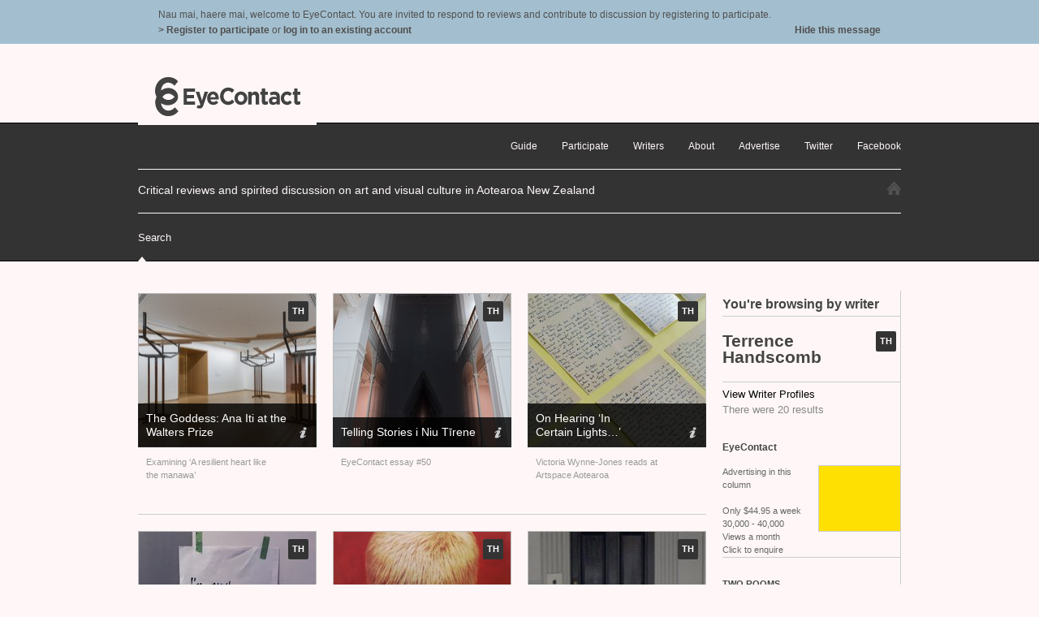

--- FILE ---
content_type: text/html; charset=utf-8
request_url: https://eyecontactmagazine.com/people/Terhand/
body_size: 60471
content:
<!DOCTYPE HTML PUBLIC "-//W3C//DTD HTML 4.01//EN"
"http://www.w3.org/TR/html4/strict.dtd">
<html>
<head>
  <meta http-equiv="Content-type" content="text/html; charset=utf-8">
  <title>EyeContact</title>
	<meta name="description" content="Spirited discussion about New Zealand art and visual culture">
	<meta name="keywords" content="New Zealand, art, visual culture">
  
  <link href="/media/compress/c-1478570405.css" rel="stylesheet" type="text/css" media="all" >
  <script type="text/javascript" src="/media/compress/j-1478570405.js" charset="utf-8"></script>

	<link rel="alternate" href="/feeds/latest/" type="application/rss+xml" title="Latest Posts">
	<link rel="alternate" href="/feeds/comments/" type="application/rss+xml" title="Latest Comments">

	<meta property="og:image" content="http://eyecontactsite.com/media/thumbs/uploads/2025_11/CriticalMass_Oct2025_PhotoGeoffRidder_DSCF0064____JPG_1000x1000_crop_q85.jpg">

  
	

  <script src='https://www.google.com/recaptcha/api.js'></script>
</head>
<body class="">
	
	<div class="register-panel">
		<div class="container_12 clearfix">
			<div class="grid_12">
				<p>Nau mai, haere mai, welcome to EyeContact. You are invited to respond to reviews and contribute to discussion by registering to participate.</p>
			</div>
			<div class="grid_8">
				<p><a href="/participate/#content">&gt; Register to participate</a> or <a href="/accounts/login/?next=/people/Terhand/"> log in to an existing account</a></p>
			</div>
			<div class="grid_4">
				<p><a href="/_hidepanel/?next=/people/Terhand/">Hide this message</a></p>
			</div>
		</div>
	</div>
	
	<div></div>

  

  

  <div id="header">
		<div class="container_12 clearfix">
	    <a href="/" id="logo" class="grid_3">EyeContact</a>

            
		</div>
  </div>
  <div id="nav">
		<div class="container_12 clearfix">
    <ul>
			<li><a href="/guide/">Guide</a></li>
			<li><a href="/participate/">Participate</a></li>
			<li><a href="/writers/">Writers</a></li>
			<li><a href="/about/">About</a></li>
			<li><a href="/advertise/">Advertise</a></li>
			<li><a href="http://twitter.com/_EyeContact_" class="twitter-link" target="_blank"><span>Twitter</span></a></li>
			<li><a href="https://www.facebook.com/eyecontactsite" class="facebook-link" target="_blank"><span>Facebook</span></a></li>
		</ul>
		
		
		<div class="grid_12">
			<p id="tagline" class="alpha omega grid_12">
				<a href="/" id="home-link"><img src="/media/i/home-icon.png" alt="Home" title="home"></a>
				Critical reviews and spirited discussion on art and visual culture in Aotearoa New Zealand</p>
			<div id="search-toggle" class="alpha omega grid_12">
				<a href="#search">Search</a>
			</div>
		</div>

		
		

		</div>
  </div>
	<div id="search">
		<div class="container_12 clearfix">
			<form action="/search/" method="get">
				<div class="grid_3">
					<h2>By Keyword</h2>
					<p>
						<input type="text" title="Keyword or Title" name="q" id="q" value="">
						<button type="submit">GO</button>
					</p>
				</div>
				
				<div class="grid_3">
					<h2>By City</h2>
					<p><select id="select_city" href="/places/%s/">
						<option value="">Select City…</option>
						
						
							
								<optgroup label="">
							
							<option value="ashburton">Ashburton</option>
						
							
							<option value="basel">Basel</option>
						
							
							<option value="chengdu">Chengdu</option>
						
							
							<option value="ho-chi-minh-city">Ho Chi Minh City</option>
						
							
							<option value="howick">Howick</option>
						
							
							<option value="kaikohe">Kaikohe</option>
						
							
							<option value="miranda">Miranda</option>
						
							
							<option value="new-delhi">New Delhi</option>
						
							
							<option value="onehunga">Onehunga</option>
						
							
							<option value="papakura">Papakura</option>
						
							
							<option value="porirua">Porirua</option>
						
							
							<option value="pukekohe">Pukekohe</option>
						
							
							<option value="raglan">RAGLAN</option>
						
							
							<option value="waiheke">Waiheke</option>
						
							
							<option value="waitakere">Waitakere</option>
						
							
								<optgroup label="North Island">
							
							<option value="auckland">Auckland</option>
						
							
							<option value="kaipara-harbour">Kaipara Harbour</option>
						
							
							<option value="lower-hutt">Lower Hutt</option>
						
							
							<option value="mangere">Mangere</option>
						
							
							<option value="morrinsville">Morrinsville</option>
						
							
							<option value="new-plymouth">New Plymouth</option>
						
							
							<option value="palmerston-north">Palmerston North</option>
						
							
							<option value="tauranga">Tauranga</option>
						
							
							<option value="upper-hutt">Upper Hutt</option>
						
							
							<option value="waikanae">Waikanae</option>
						
							
							<option value="whangarei">Whangarei</option>
						
							
							<option value="gisborne">Gisborne</option>
						
							
							<option value="hamilton">Hamilton</option>
						
							
							<option value="havelock-north">Havelock North</option>
						
							
							<option value="napier">Napier</option>
						
							
							<option value="whanganui">Whanganui</option>
						
							
							<option value="hastings">Hastings</option>
						
							
							<option value="masterton">Masterton</option>
						
							
							<option value="waiheke-island">Waiheke Island</option>
						
							
							<option value="warkworth">Warkworth</option>
						
							
							<option value="wellington">Wellington</option>
						
							
								<optgroup label="South Island">
							
							<option value="arrowtown-2">Arrowtown</option>
						
							
							<option value="arrowtown">Arrowtown</option>
						
							
							<option value="blenheim">Blenheim</option>
						
							
							<option value="christchurch">Christchurch</option>
						
							
							<option value="dunedin">Dunedin</option>
						
							
							<option value="gore">Gore</option>
						
							
							<option value="invercargill">Invercargill</option>
						
							
							<option value="nelson">Nelson</option>
						
							
							<option value="oamaru">Oamaru</option>
						
							
							<option value="queenstown">Queenstown</option>
						
							
							<option value="timaru">Timaru</option>
						
							
							<option value="wanaka">Wanaka</option>
						
							
								<optgroup label="World">
							
							<option value="adelaide">Adelaide</option>
						
							
							<option value="amsterdam">Amsterdam</option>
						
							
							<option value="athens">Athens</option>
						
							
							<option value="beijing">Beijing</option>
						
							
							<option value="berlin">Berlin</option>
						
							
							<option value="brisbane-2">Brisbane</option>
						
							
							<option value="brisbane">Brisbane</option>
						
							
							<option value="brussels">Brussels</option>
						
							
							<option value="bucharest">Bucharest</option>
						
							
							<option value="canberra">Canberra</option>
						
							
							<option value="cologne">Cologne</option>
						
							
							<option value="copenhagen">Copenhagen</option>
						
							
							<option value="darwin">Darwin</option>
						
							
							<option value="edinburgh">Edinburgh</option>
						
							
							<option value="frankfurt-am-main">Frankfurt am Main</option>
						
							
							<option value="hamburg">Hamburg</option>
						
							
							<option value="hobart">Hobart</option>
						
							
							<option value="hong-kong">Hong Kong</option>
						
							
							<option value="horsham">Horsham</option>
						
							
							<option value="jakarta">Jakarta</option>
						
							
							<option value="kassel">Kassel</option>
						
							
							<option value="leeds">Leeds</option>
						
							
							<option value="leeds-2">Leeds</option>
						
							
							<option value="los-angeles">Los Angeles</option>
						
							
							<option value="melbourne">Melbourne</option>
						
							
							<option value="mexico-city">Mexico City</option>
						
							
							<option value="new-york">New York</option>
						
							
							<option value="noumea">Noumea</option>
						
							
							<option value="nukualofa">Nuku&#39;alofa</option>
						
							
							<option value="oxford">Oxford</option>
						
							
							<option value="paris">Paris</option>
						
							
							<option value="perth">Perth</option>
						
							
							<option value="plymouth">Plymouth</option>
						
							
							<option value="rarotonga">Rarotonga</option>
						
							
							<option value="rotterdam">Rotterdam</option>
						
							
							<option value="san-francisco">San Francisco</option>
						
							
							<option value="seoul">Seoul</option>
						
							
							<option value="taichung-city">Taichung City</option>
						
							
							<option value="timisoara">Timisoara</option>
						
							
							<option value="venice">Venice</option>
						
							
							<option value="winchester">Winchester</option>
						
							
							<option value="sydney">Sydney</option>
						
							
							<option value="london">London</option>
						
					</select></p>
				</div>
				<div class="grid_3">
					<h2>By Writer</h2>
					<p><select id="select_writer" href="/people/%s/">
						<option value="">Select Writer…</option>
						
						
						<option value="marka">Mark  Amery</option>
						
						<option value="carmena">Carmen Ansaldo</option>
						
						<option value="GrantBanbury">Grant Banbury</option>
						
						<option value="rogerb">Roger Boyce</option>
						
						<option value="laurab">Laura Brown</option>
						
						<option value="Teghanbbbbbbbbbbbbbbbbbbbbbbbb">Teghan Burt</option>
						
						<option value="kellyc">Kelly Carmichael</option>
						
						<option value="GarthCartwright555555555555555">Garth Cartwright</option>
						
						<option value="zoe">Zoe Crook</option>
						
						<option value="davidc">David Cross</option>
						
						<option value="ChloeC">Chloe Cull</option>
						
						<option value="jodied">Jodie Dalgleish</option>
						
						<option value="Aprilioioioioioioioioioioioioi">April Dell</option>
						
						<option value="peterd">Peter Dornauf</option>
						
						<option value="erind">Erin Driessen</option>
						
						<option value="MJD">Mary-Jane Duffy</option>
						
						<option value="megand">Megan  Dunn</option>
						
						<option value="LizEastmond4444444444444444444">Liz Eastmond</option>
						
						<option value="warrenf">Warren Feeney</option>
						
						<option value="NormanF55555555555555555555">Norman Franke</option>
						
						<option value="rachelf">Rachel Fuller</option>
						
						<option value="timgen">Tim Gentles</option>
						
						<option value="SophieVG">Sophie Violet Gilmore</option>
						
						<option value="Willg">Will  Gresson</option>
						
						<option value="lilyhack">Lily Hacking</option>
						
						<option value="NickHaig_____________NHNH">Nicholas Haig</option>
						
						<option value="ScottH">Scott Hamilton</option>
						
						<option value="Terhand">Terrence Handscomb</option>
						
						<option value="mhanson">Matthew Hanson</option>
						
						<option value="jamesharper00005380">JJ Harper</option>
						
						<option value="andreh">Andre Hemer</option>
						
						<option value="keithh">Keith Hill</option>
						
						<option value="JessicaHub">Jessica Hubbard</option>
						
						<option value="johnh">John  Hurrell</option>
						
						<option value="peteri">Peter Ireland</option>
						
						<option value="emjam">Emma Jameson</option>
						
						<option value="SophieJ">Sophie Jerram</option>
						
						<option value="annak8888888888888888">Anna Knox</option>
						
						<option value="ThomasKoed4444444444444444444">Thomas Pors Koed</option>
						
						<option value="kate_lee_000000__0_0_0_0_0_0_0">Kate Lee</option>
						
						<option value="KeirL">Keir Leslie</option>
						
						<option value="davidl">David  Lillington</option>
						
						<option value="ClaireM">Claire Mabey</option>
						
						<option value="tessmau">Tess Maunder</option>
						
						<option value="CeliaMcAlpine">Celia McAlpine</option>
						
						<option value="julianm">Julian McKinnon</option>
						
						<option value="davidmealing222222222222222222">David Mealing</option>
						
						<option value="Lukem">Luke Munn</option>
						
						<option value="Lucy_44444444444444">Lucy Ovenden</option>
						
						<option value="ralphp">Ralph Paine</option>
						
						<option value="martinp">Martin Patrick</option>
						
						<option value="andrew">Andrew Paul Wood</option>
						
						<option value="Lancep">Lance Pearce</option>
						
						<option value="BrendanJP">Brendan Jon Philip</option>
						
						<option value="priscillap">Priscilla Pitts</option>
						
						<option value="MPoppelwell2222222222222222222">Martin Poppelwell</option>
						
						<option value="JulieannaPrestonnnnnnnnnnnnnnn">Julieanna Preston</option>
						
						<option value="jamesr">James Ross</option>
						
						<option value="martinR888888888888888888">Martin Rumsby</option>
						
						<option value="yasmineryan">Yasmine Ryan</option>
						
						<option value="KariSchmidt1818181818">Kari Schmidt</option>
						
						<option value="errolshaw8888888888888">Errol Shaw</option>
						
						<option value="richshep">Richard Shepherd</option>
						
						<option value="zaras">Zara Sigglekow</option>
						
						<option value="AllanSmith">Allan Smith</option>
						
						<option value="Glenns">Glen Snow</option>
						
						<option value="Franky">Franky Strachan</option>
						
						<option value="aliceTAPP">Alice Tappenden</option>
						
						<option value="HelenNB___88888888888888">Helen Thom</option>
						
						<option value="johnbturner20097230">John Turner</option>
						
						<option value="claireuuuuuuu">Claire Ulenberg</option>
						
						<option value="Creonupton">Creon Upton</option>
						
						<option value="svk">Sonja  van Kerkhoff</option>
						
						<option value="DanWeb">Daniel Webby</option>
						
						<option value="Rebeccaw">Rebecca  Wilson</option>
						
					</select></p>
				</div>
				<div class="grid_3">
					<h2>By Artist</h2>
					<p><select id="select_artist" href="/artists/%s/">
						<option value="">Select…</option>
						
						
							<option value="aaron-te-rangiao"> Aaron Te Rangiao </option>
						
							<option value="alex-prager"> Alex Prager</option>
						
							<option value="amit-noy"> Amit Noy</option>
						
							<option value="berlinde-de-bruyckere"> Berlinde de Bruyckere</option>
						
							<option value="bryan-hobbs-crowter"> Bryan Hobbs-Crowter</option>
						
							<option value="cara-fotofili-2"> Cara Fotofili</option>
						
							<option value="essi-airisniemi"> Essi Airisniemi</option>
						
							<option value="filani-macassery"> Filani Macassery</option>
						
							<option value="galia-amsel"> Galia Amsel</option>
						
							<option value="kyle-sattler"> Kyle Sattler</option>
						
							<option value="otto-kunzli"> Otto Künzli</option>
						
							<option value="paul-darragh"> Paul Darragh</option>
						
							<option value="peter-hsu"> Peter Hsu</option>
						
							<option value="sputniko"> Sputniko!</option>
						
							<option value="telemach-wiesinger"> Telemach Wiesinger</option>
						
							<option value="wolfgang-lehmann"> Wolfgang Lehmann</option>
						
							<option value="unregistered-savages-of-aotearoa">(UN)Registered Savages of Aotearoa</option>
						
							<option value="-11433">11433</option>
						
							<option value="aam-bos">A.A.M. Bos</option>
						
							<option value="ad-scheirning">A.D. Schierning</option>
						
							<option value="aaron-beehre">Aaron Beehre</option>
						
							<option value="aaron-lister">Aaron Lister</option>
						
							<option value="aaron-smith">Aaron Smith</option>
						
							<option value="abby-cunnane">Abby Cunnane</option>
						
							<option value="abdullah-dougan">Abdullah Dougan</option>
						
							<option value="abigail-jensen">Abigail Jensen</option>
						
							<option value="abigail-reynolds">Abigail Reynolds</option>
						
							<option value="abraham-cruzvillega">Abraham Cruzvillegas </option>
						
							<option value="ada-leung">Ada Leung</option>
						
							<option value="adam-avikainen">Adam Avikainen</option>
						
							<option value="adam-ben-dror">Adam Ben-Dror</option>
						
							<option value="adam-douglass">Adam Douglass</option>
						
							<option value="adam-elliiot">Adam Elliot</option>
						
							<option value="adam-willetts">Adam Willetts</option>
						
							<option value="aditya-ramesh">Aditya Ramesh</option>
						
							<option value="adrian-hall">Adrian Hall</option>
						
							<option value="adrian-mccleland">Adrian McCleland</option>
						
							<option value="adrian-paci">Adrian Paci</option>
						
							<option value="adriana-lara">Adriana Lara</option>
						
							<option value="adrienne-millwood">Adrienne Millwood</option>
						
							<option value="adrienne-vaughan">Adrienne Vaughan</option>
						
							<option value="agatha-gothe-snape">Agatha Gothe-Snape</option>
						
							<option value="agatha-haines">Agatha Haines</option>
						
							<option value="agnes-so">Agnes So</option>
						
							<option value="agnieszka-polska">Agnieszka Polska</option>
						
							<option value="ahilapalapa-rands">Ahilapalapa Rands</option>
						
							<option value="aida-tomescu">Aida Tomescu</option>
						
							<option value="aileen-lambert">Aileen Lambert</option>
						
							<option value="aimee-ratana">Aimee Ratana</option>
						
							<option value="aki-sasamoto">Aki Sasamoto</option>
						
							<option value="akram-zaatari">Akram Zaatari</option>
						
							<option value="akura-makea-pardington">Akura Makea-Pardington</option>
						
							<option value="alan-deare">Alan Deare</option>
						
							<option value="alan-ibell">Alan Ibell</option>
						
							<option value="alan-pearson">Alan Pearson</option>
						
							<option value="alastair-maclennan">Alastair MacLennan</option>
						
							<option value="-2">Alberto Garcia-Alvarez</option>
						
							<option value="alberto-giacometti">Alberto Giacometti</option>
						
							<option value="aleister-crowley">Aleister Crowley</option>
						
							<option value="alex-kinnaird">Alex Kinnaird</option>
						
							<option value="alex-laurie">Alex Laurie</option>
						
							<option value="alex-luiten">Alex Luiten</option>
						
							<option value="alex-martinis-roe">Alex Martinis Roe</option>
						
							<option value="alex-monteith">Alex Monteith</option>
						
							<option value="alex-pittendrigh">Alex Pittendrigh</option>
						
							<option value="alex-plumb">Alex Plumb</option>
						
							<option value="alex-vivian">Alex Vivian</option>
						
							<option value="alexander-hoyles">Alexander Hoyles</option>
						
							<option value="alexander-ilin">Alexander Ilin</option>
						
							<option value="alexander-laurie">Alexander Laurie</option>
						
							<option value="alexander-ponomarev">Alexander Ponomarev</option>
						
							<option value="alexandra-daisy-ginsberg">Alexandra Daisy Ginsberg</option>
						
							<option value="alexandra-kennedy">Alexandra Kennedy</option>
						
							<option value="alexandra-savtchenko-belskaia">Alexandra Savtchenko-Belskaia</option>
						
							<option value="boca-alexandru">Alexandru Boca</option>
						
							<option value="alexi-willemsen">Alexi Willemsen</option>
						
							<option value="alexis-harding">Alexis Harding</option>
						
							<option value="alexis-hunter">Alexis Hunter</option>
						
							<option value="alexis-neal">Alexis Neal</option>
						
							<option value="alfredo-and-isabel-aquilizan">Alfredo and Isabel Aquilizan</option>
						
							<option value="alfredo-jarr">Alfredo Jaar</option>
						
							<option value="alfredo-jaar">Alfredo Jaar</option>
						
							<option value="ali-bramwell">Ali Bramwell</option>
						
							<option value="ali-bramwell-2">Ali Bramwell</option>
						
							<option value="alice-alva">Alice Alva</option>
						
							<option value="alice-baxter">Alice Baxter</option>
						
							<option value="alice-julius">Alice Julius</option>
						
							<option value="alice-konitz">Alice Konitz</option>
						
							<option value="alice-sparrow">Alice Sparrow</option>
						
							<option value="alice-tappenden">Alice Tappenden</option>
						
							<option value="alicia-courtney">Alicia Courtney</option>
						
							<option value="alicia-frankovich">Alicia Frankovich</option>
						
							<option value="aliksandr-marchuk">Aliksandr Marchuk </option>
						
							<option value="aline-keller">Aline Keller</option>
						
							<option value="aliscia-young">Aliscia Young</option>
						
							<option value="alisha-roberts">Alisha Roberts</option>
						
							<option value="alison-murray">Alison Murray</option>
						
							<option value="alison-staniland">Alison Staniland</option>
						
							<option value="alissa-gilbert">Alissa Gilbert </option>
						
							<option value="aliyah-winter">Aliyah Winter</option>
						
							<option value="allan-ibell">Allan Ibell</option>
						
							<option value="allan-mcdonald">Allan McDonald</option>
						
							<option value="allan-sekula">Allan Sekula</option>
						
							<option value="allan-smith">Allan Smith</option>
						
							<option value="allen-ginsberg">Allen Ginsberg</option>
						
							<option value="allen-maddox">Allen Maddox</option>
						
							<option value="allora-and-calzadilla">Allora and Calzadilla </option>
						
							<option value="alvie-mckee">Alvie McKee</option>
						
							<option value="alvin-lucier">Alvin Lucier</option>
						
							<option value="alvin-pankhurst">Alvin Pankhurst</option>
						
							<option value="amadeo-grosman">Amadeo Grosman</option>
						
							<option value="amalia-pica">Amalia Pica</option>
						
							<option value="amalia-ulman-2">Amalia Ulman</option>
						
							<option value="amalia-ulman">Amalia Ulman</option>
						
							<option value="amanda-ewing">Amanda Ewing</option>
						
							<option value="amanda-gruenwald">Amanda Gruenwald</option>
						
							<option value="amanda-heng">Amanda Heng</option>
						
							<option value="amanda-newall">Amanda Newall</option>
						
							<option value="amanda-watson">Amanda Watson</option>
						
							<option value="amanda-wilkinson">Amanda Wilkinson</option>
						
							<option value="amber-pearson">Amber Pearson</option>
						
							<option value="amber-wilson-2">Amber Wilson</option>
						
							<option value="amelia-ibanez">Amelia Ibáñez</option>
						
							<option value="amelia-tavenier">Amelia Tavenier</option>
						
							<option value="amie-siegel">Amie Siegel</option>
						
							<option value="amit-charan">Amit Charan</option>
						
							<option value="ammon-ngakuru">Ammon Ngakuru</option>
						
							<option value="amy-howden-chapman">Amy Howden-Chapman</option>
						
							<option value="amy-jean-barnett">Amy Jean Barnett</option>
						
							<option value="amy-moffitt">Amy Moffitt</option>
						
							<option value="amy-unkovich">Amy Unkovich</option>
						
							<option value="amy-weng">Amy Weng</option>
						
							<option value="ana-garcia-jacome">Ana García Jácome</option>
						
							<option value="ana-horomia">Ana Horomia</option>
						
							<option value="ana-iti">Ana Iti</option>
						
							<option value="ana-iti-2">Ana Iti</option>
						
							<option value="anasaunoa-teofilo">Anasaunoa Teofilo</option>
						
							<option value="anastasia-klose">Anastasia Klose</option>
						
							<option value="ancient-greeks">ancient Greeks</option>
						
							<option value="andre-breton">Andre Breton</option>
						
							<option value="andre-cadere">Andre Cadere</option>
						
							<option value="andre-hemer-2">André Hemer</option>
						
							<option value="andre-masson">Andre Masson</option>
						
							<option value="andre-sampson">Andre Sampson</option>
						
							<option value="andre-stitt">Andre Stitt</option>
						
							<option value="andre-tjaberings">Andre Tjaberings</option>
						
							<option value="andrea-bolima">Andrea Bolima</option>
						
							<option value="andrea-du-chatenier">Andrea du Chatenier</option>
						
							<option value="andrea-fraser">Andrea Fraser</option>
						
							<option value="andrea-gardner">Andrea Gardner</option>
						
							<option value="andrea-geyer">Andrea Geyer</option>
						
							<option value="andrea-hopkins">Andrea Hopkins</option>
						
							<option value="andreas-gursky">Andreas Gursky</option>
						
							<option value="andrei-pandele">Andrei Pandele</option>
						
							<option value="andrei-tarkovsky">Andrei Tarkovsky</option>
						
							<option value="alex-and-andres">Andres Jensen</option>
						
							<option value="andrew-barber">Andrew Barber</option>
						
							<option value="andrew-barrie">Andrew Barrie</option>
						
							<option value="andrew-beck">Andrew Beck</option>
						
							<option value="andrew-clark">Andrew Clark</option>
						
							<option value="andrew-clifford">Andrew Clifford</option>
						
							<option value="andrew-drummond">Andrew Drummond</option>
						
							<option value="andrew-durbin">Andrew Durbin</option>
						
							<option value="andrew-kennedy">Andrew Kennedy</option>
						
							<option value="andrew-mcleod-2">Andrew McLeod</option>
						
							<option value="andrew-ross-2">Andrew Ross</option>
						
							<option value="andrew-shroud">Andrew Stroud</option>
						
							<option value="andrew-topp">Andrew Topp</option>
						
							<option value="andy-goldsworthy">Andy Goldsworthy</option>
						
							<option value="andy-leleisiuao">Andy Leleisi&#39;uao</option>
						
							<option value="andy-thomson">Andy Thomson</option>
						
							<option value="andy-tolhurst">Andy Tolhurst</option>
						
							<option value="andy-warhol">Andy Warhol</option>
						
							<option value="ane-hjort-guttu">Ane Hjort Guttu</option>
						
							<option value="ane-tonga">Ane Tonga</option>
						
							<option value="angela-tiatia">Angela Tiatia</option>
						
							<option value="angelica-mesiti">Angelica Mesiti</option>
						
							<option value="angus-collis">Angus Collis</option>
						
							<option value="angus-de-lange">Angus de Lange</option>
						
							<option value="angus-maclise">Angus MacLise</option>
						
							<option value="anh-tran">Anh Tran</option>
						
							<option value="ani-oneill">Ani O&#39;Neill</option>
						
							<option value="anicka-yi">Anicka Yi</option>
						
							<option value="anida-yoeu-ali">Anida Yoeu Ali</option>
						
							<option value="anila-quayyum-agha">Anila Quayyum Agha</option>
						
							<option value="anish-kapoor">Anish Kapoor</option>
						
							<option value="anja-kirschner">Anja Kirschner</option>
						
							<option value="ann-braunsteiner">Ann Braunsteiner</option>
						
							<option value="ann-hamilton">Ann Hamilton</option>
						
							<option value="ann-lislegaard">Ann Lislegaard</option>
						
							<option value="ann-quin">Ann Quin</option>
						
							<option value="ann-shelton">Ann Shelton</option>
						
							<option value="anna-cotterill">Anna Cotterill</option>
						
							<option value="anna-davis">Anna Davis</option>
						
							<option value="anna-franceschini">Anna Franceschini</option>
						
							<option value="anna-mackenzie">Anna Mackenzie</option>
						
							<option value="anna-miles">Anna Miles</option>
						
							<option value="anna-rankin">Anna Rankin</option>
						
							<option value="anna-rankin-2">Anna Rankin</option>
						
							<option value="anna-sew-hoy">Anna Sew Hoy</option>
						
							<option value="anne-e-guernsey-allen">Anne E. Guernsey Allen</option>
						
							<option value="anne-ferran">Anne Ferran</option>
						
							<option value="anne-mccahon">Anne McCahon</option>
						
							<option value="anne-noble">Anne Noble</option>
						
							<option value="anne-truitt">Anne Truitt</option>
						
							<option value="anne-wallace">Anne Wallace</option>
						
							<option value="anne-marie-may">Anne-Marie May</option>
						
							<option value="anneke-bester">Anneke Bester</option>
						
							<option value="anneliese-hough">Anneliese Hough</option>
						
							<option value="annette-messager">Annette Messager</option>
						
							<option value="annie-bradley">Annie Bradley</option>
						
							<option value="annie-mackenzie">Annie Mackenzie</option>
						
							<option value="annie-smits">Annie Smits</option>
						
							<option value="annika-erikson">Annika Erikson</option>
						
							<option value="annika-roughsey">Annika Roughsey</option>
						
							<option value="anonymouz">Anonymouz</option>
						
							<option value="anoushka-akel">Anoushka Akel</option>
						
							<option value="anri-sala">Anri Sala</option>
						
							<option value="ans-westra">Ans Westra</option>
						
							<option value="anselm-reyle">Anselm Reyle</option>
						
							<option value="anslem-kiefer">Anslem Kiefer</option>
						
							<option value="anthony-byrt">Anthony Byrt</option>
						
							<option value="anthony-byrt-2">Anthony Byrt</option>
						
							<option value="anthony-cribb">Anthony Cribb</option>
						
							<option value="anthony-goicolea">Anthony Goicolea</option>
						
							<option value="anthony-johnson">Anthony Johnson</option>
						
							<option value="anthony-mccall">Anthony McCall</option>
						
							<option value="anto-yeldezian">Anto Yeldezian</option>
						
							<option value="antoinette-j-citizen">Antoinette J. Citizen</option>
						
							<option value="antoinette-ratcliffe">Antoinette Ratcliffe</option>
						
							<option value="anton-maurer">Anton Maurer</option>
						
							<option value="anton-parsons">Anton Parsons</option>
						
							<option value="anton-vidokle">Anton Vidokle</option>
						
							<option value="antony-densham">Antony Densham</option>
						
							<option value="anthony-gormley">Antony Gormley</option>
						
							<option value="antti-laitinen">Antti Laitinen</option>
						
							<option value="anu-pennanen">Anu Pennanen</option>
						
							<option value="anya-henis">Anya Henis</option>
						
							<option value="anya-whitlock">Anya Whitlock</option>
						
							<option value="apt-archives">APT Archives</option>
						
							<option value="arantxa-etcheverria">Arantxa Etcheverria</option>
						
							<option value="ardit-hoxha">Ardit Hoxha</option>
						
							<option value="areta-wilkinson">Areta Wilkinson</option>
						
							<option value="arie-hellendoorn">Arie Hellendoorn</option>
						
							<option value="ariel-guzik">Ariel Guzik</option>
						
							<option value="arielle-walker">Arielle Walker</option>
						
							<option value="arik-levy">Arik Levy</option>
						
							<option value="arlo-cathcart">Arlo Cathcart</option>
						
							<option value="aroha-gossage">Aroha Gossage</option>
						
							<option value="aroha-novak">Aroha Novak</option>
						
							<option value="arron-santry">Arron Santry</option>
						
							<option value="art-language">Art &amp; Language</option>
						
							<option value="artangel">Artangel</option>
						
							<option value="arturo-meade">Arturo Meade</option>
						
							<option value="arwa-alneami">Arwa Alneami</option>
						
							<option value="arwen-flowers">Arwen Flowers</option>
						
							<option value="ash-keating">Ash Keating</option>
						
							<option value="ash-kilmartin">Ash Kilmartin</option>
						
							<option value="ash-spittal">Ash Spittal</option>
						
							<option value="asher-newbery">Asher Newbery</option>
						
							<option value="ashlee-simeo">Ashlee Simeon</option>
						
							<option value="ashleigh-taupaki">Ashleigh Taupaki</option>
						
							<option value="ashlin-raymond">Ashlin Raymond</option>
						
							<option value="asim-waqif">Asim Waqif</option>
						
							<option value="asumi-mizuo">Asumi Mizuo</option>
						
							<option value="at-biltereyst">AT Biltereyst</option>
						
							<option value="atelier-bow-wow">Atelier Bow-Wow</option>
						
							<option value="atong-atem">Atong Atem</option>
						
							<option value="auckland-museum-collections">Auckland Museum Collections</option>
						
							<option value="aude-pariset">Aude Pariset</option>
						
							<option value="audrey-baldwin">Audrey Baldwin</option>
						
							<option value="audrey-boyle">Audrey Boyle</option>
						
							<option value="auguste-rodin">Auguste Rodin</option>
						
							<option value="aurelien-froment">Aurelien Froment</option>
						
							<option value="austen-deans">Austen Deans</option>
						
							<option value="ava-seymour">Ava Seymour</option>
						
							<option value="ayanah-moor">Ayanah Moor</option>
						
							<option value="ayesha-green">Ayesha Green</option>
						
							<option value="ayse-erkmen">Ayse Erkmen</option>
						
							<option value="bailee-lobb">Bailee Lobb</option>
						
							<option value="balamohan-shingade">Balamohan Shingade</option>
						
							<option value="banksy">Banksy</option>
						
							<option value="barbara-garrie">Barbara Garrie</option>
						
							<option value="barbara-kristine">Barbara Kristine</option>
						
							<option value="barbara-smith">Barbara Smith</option>
						
							<option value="barbara-tuck">Barbara Tuck</option>
						
							<option value="barkley-hendricks">Barkley Hendricks</option>
						
							<option value="barry-brickell">Barry Brickell</option>
						
							<option value="barry-cleavin">Barry Cleavin</option>
						
							<option value="barry-linton">Barry Linton</option>
						
							<option value="bas-jan-adler">Bas Jan Adler</option>
						
							<option value="basil-beattie">Basil Beattie</option>
						
							<option value="basir-mahmood">Basir Mahmood</option>
						
							<option value="bc-collective">BC Collective</option>
						
							<option value="beate-gtschow">Beate Gϋtschow</option>
						
							<option value="beatrice-carlson">Beatrice Carlson</option>
						
							<option value="beatriz-bustos-oyanedel">Beatriz Bustos Oyanedel</option>
						
							<option value="beatriz-santiago-munoz">Beatriz Santiago Munoz</option>
						
							<option value="beatriz-santiago-munoz-2">Beatriz Santiago Munoz</option>
						
							<option value="beaudean-cotton">Beaudean Cotton</option>
						
							<option value="becca-lieb">Becca Lieb</option>
						
							<option value="becky-cameron">Becky Cameron</option>
						
							<option value="becky-hemus">Becky Hemus</option>
						
							<option value="becky-nunes">Becky Nunes</option>
						
							<option value="becky-richards">Becky Richards</option>
						
							<option value="bek-coogan">Bek Coogan</option>
						
							<option value="ben-bohane">Ben Bohane</option>
						
							<option value="ben-buchanan">Ben Buchanan</option>
						
							<option value="ben-cauchi">Ben Cauchi</option>
						
							<option value="ben-clement">Ben Clement</option>
						
							<option value="ben-pearce-2">Ben Pearce</option>
						
							<option value="ben-pearce">Ben Pearce</option>
						
							<option value="ben-reid">Ben Reid</option>
						
							<option value="ben-rivers">Ben Rivers</option>
						
							<option value="ben-terakes">Ben Terakes</option>
						
							<option value="ben-thomson">Ben Thomson</option>
						
							<option value="ben-webb">Ben Webb</option>
						
							<option value="benedict-drew">Benedict Drew</option>
						
							<option value="benjamin-buchanan">Benjamin Buchanan</option>
						
							<option value="benjamin-hirte">Benjamin Hirte </option>
						
							<option value="benjamin-work">Benjamin Work</option>
						
							<option value="bepen-bhana">Bepen Bhana</option>
						
							<option value="bernard-bazile">Bernard Bazile</option>
						
							<option value="bernard-cohen">Bernard Cohen</option>
						
							<option value="bernardo-oyarzun">Bernardo Oyarzún</option>
						
							<option value="berthe-morisot">Berthe Morisot</option>
						
							<option value="bethany-j-fellows">Bethany J Fellows</option>
						
							<option value="betty-apple">Betty Apple</option>
						
							<option value="beverly-rhodes">Beverly Rhodes</option>
						
							<option value="bianca-hester">Bianca Hester</option>
						
							<option value="bianca-van-leeuwen">Bianca van Leeuwen</option>
						
							<option value="bik-van-der-pol">Bik Van der Pol</option>
						
							<option value="biljana-popovic">Biljana Popovic</option>
						
							<option value="bill-culbert">Bill Culbert</option>
						
							<option value="bill-hammond">Bill Hammond</option>
						
							<option value="bill-henson">Bill Henson</option>
						
							<option value="bill-riley">Bill Riley</option>
						
							<option value="billie-popovic">Billie Popovic</option>
						
							<option value="billy-apple">Billy Apple® </option>
						
							<option value="billy-mcqueen">Billy McQueen</option>
						
							<option value="bindi-cole">Bindi Cole</option>
						
							<option value="bing-dawe">Bing Dawe</option>
						
							<option value="bjarki-bragason">Bjarki Bragason</option>
						
							<option value="bjorn-westphal">Björn Westphal </option>
						
							<option value="bjrn-erik-haugen">Bjørn Erik Haugen</option>
						
							<option value="blaine-western">Blaine Western</option>
						
							<option value="blair-french">Blair French</option>
						
							<option value="blair-thurman">Blair Thurman</option>
						
							<option value="boat-peopleorg-2">Boat-people.org </option>
						
							<option value="bob-mitchell">Bob Mitchell</option>
						
							<option value="bob-van-der-wal">Bob van der Wal</option>
						
							<option value="bonco">Bonco</option>
						
							<option value="boomoon">Boomoon</option>
						
							<option value="boris-dornbusch">Boris Dornbusch</option>
						
							<option value="botborg">Botborg</option>
						
							<option value="bouillon-group">Bouillon Group</option>
						
							<option value="box-collective">Box Collective</option>
						
							<option value="boyd-webb">Boyd Webb</option>
						
							<option value="brad-lochore">Brad Lochore</option>
						
							<option value="brad-troemell">Brad Troemel</option>
						
							<option value="brancusi">Brancusi</option>
						
							<option value="breath-of-weather-collective">Breath of Weather Collective</option>
						
							<option value="breckon">Breckon</option>
						
							<option value="breda-beban">Breda Beban</option>
						
							<option value="brenda-nightingale">Brenda Nightingale</option>
						
							<option value="brendan-van-hek-2">Brendan Van Hek</option>
						
							<option value="brendan-van-hek">Brendan Van Hek</option>
						
							<option value="brendon-leung">Brendon Leung</option>
						
							<option value="brendon-wilkinson">Brendon Wilkinson</option>
						
							<option value="brent-harris">Brent Harris</option>
						
							<option value="brent-hayward">Brent Hayward</option>
						
							<option value="brett-acourt">Brett a&#39;Court</option>
						
							<option value="brett-graham">Brett Graham</option>
						
							<option value="brian-campbell">Brian Campbell</option>
						
							<option value="brian-eno">Brian Eno</option>
						
							<option value="briana-woolliams">Briana Woolliams</option>
						
							<option value="brice-marden">Brice Marden</option>
						
							<option value="bridge-city-stitches">Bridge City Stitches</option>
						
							<option value="bridget-rewiti">Bridget Reweti</option>
						
							<option value="bridget-riley">Bridget Riley</option>
						
							<option value="bridgit-riggir">Bridgit Riggir</option>
						
							<option value="brie-ruais">Brie Ruais</option>
						
							<option value="brit-bunkley">Brit Bunkley</option>
						
							<option value="brittany-sue-mason">Brittany Sue Mason</option>
						
							<option value="bronte-perry">Bronte Perry</option>
						
							<option value="bronwyn-holloway-smith">Bronwyn Holloway Smith</option>
						
							<option value="bronwyn-lloyd">Bronwyn Lloyd</option>
						
							<option value="bronwyn-taylor">Bronwyn Taylor</option>
						
							<option value="bronwynne-cornish">Bronwynne Cornish</option>
						
							<option value="brook-andrew">Brook Andrew</option>
						
							<option value="brown-council">Brown Council</option>
						
							<option value="bruce-barber">Bruce Barber</option>
						
							<option value="bruce-connew">Bruce Connew</option>
						
							<option value="bruce-e-phillips">Bruce E. Phillips</option>
						
							<option value="bruce-e-phillips-2">Bruce E. Phillips</option>
						
							<option value="bruce-foster">Bruce Foster</option>
						
							<option value="bruce-lacey">Bruce Lacey</option>
						
							<option value="bruce-nauman">Bruce Nauman</option>
						
							<option value="bruce-russell">Bruce Russell</option>
						
							<option value="bruno-serralongue">Bruno Serralongue</option>
						
							<option value="bryan-dew">Bryan Dew</option>
						
							<option value="bryce-galloway">Bryce Galloway</option>
						
							<option value="brydee-rood-2">Brydee Rood</option>
						
							<option value="brylee-courtney">Brylee Courtney</option>
						
							<option value="bryn-roberts">Bryn Roberts</option>
						
							<option value="buck-nin">Buck Nin</option>
						
							<option value="bundith-phunsombatlert">Bundith Phunsombatlert</option>
						
							<option value="c-k-stead">C. K. Stead</option>
						
							<option value="callum-innes">Callum Innes</option>
						
							<option value="callum-morton">Callum Morton</option>
						
							<option value="cam-munroe">Cam Munroe </option>
						
							<option value="camela-nepomuceno">Camela Nepomuceno</option>
						
							<option value="campbell-patterson">Campbell Patterson</option>
						
							<option value="campbell-smith">Campbell Smith</option>
						
							<option value="candice-breitz">Candice Breitz</option>
						
							<option value="canon-hakaraia-pahewa">Canon Hakaraia Pahewa</option>
						
							<option value="cao-fei">Cao Fei</option>
						
							<option value="cara-fotofili">Cara Fotofili</option>
						
							<option value="carl-sydow">Carl Sydow</option>
						
							<option value="carla-zaccagnini">Carla Zaccagnini</option>
						
							<option value="carlos-cruz-diez">Carlos Cruz-Diez</option>
						
							<option value="carlos-pez">Carlos PeZ</option>
						
							<option value="carlos-wedde">Carlos Wedde</option>
						
							<option value="carole-preston">Carole Preston</option>
						
							<option value="carol-shepheard">Carole Shepheard</option>
						
							<option value="carolee-schneemann">Carolee Schneemann</option>
						
							<option value="carolin-casey">Carolin Casey</option>
						
							<option value="caroline-burton">Caroline Burton</option>
						
							<option value="caroline-johnston">Caroline Johnston</option>
						
							<option value="caroline-mcquarrie">Caroline McQuarrie</option>
						
							<option value="carolyn-williams">Carolyn Williams</option>
						
							<option value="carsten-schael">Carsten Schael</option>
						
							<option value="caryline-boreham">Caryline Boreham</option>
						
							<option value="cat-auburn">Cat Auburn</option>
						
							<option value="cat-fooks">Cat Fooks</option>
						
							<option value="catalina-bauer">Catalina Bauer</option>
						
							<option value="catharine-salmon">Catharine Salmon</option>
						
							<option value="catherine-bagnall">Catherine Bagnall</option>
						
							<option value="catherine-cocker">Catherine Cocker</option>
						
							<option value="catherine-griffiths">Catherine Griffiths</option>
						
							<option value="catherine-laudenbach">Catherine Laudenbach</option>
						
							<option value="catherine-mulligan">Catherine Mulligan</option>
						
							<option value="catherine-russ">Catherine Russ</option>
						
							<option value="catherine-yass">Catherine Yass</option>
						
							<option value="ceara-metlikovec">Ceara Metlikovec</option>
						
							<option value="ceara-metlikovec-2">Ceara Metlikovec</option>
						
							<option value="cecile-b-evans">Cecile B. Evans</option>
						
							<option value="cedric-barford">Cedric Barford</option>
						
							<option value="celia-hempton">Celia Hempton</option>
						
							<option value="cellulite-rose">Cellulite Rose</option>
						
							<option value="cerith-wyn-evans">Cerith Wyn Evans</option>
						
							<option value="chlita-collins">Ch&#39;lita Collins</option>
						
							<option value="champion">Champion</option>
						
							<option value="chantel-matthews">Chantel Matthews</option>
						
							<option value="charles-brasch">Charles Brasch</option>
						
							<option value="charles-buenconsejo">Charles Buenconsejo</option>
						
							<option value="charles-eames">Charles Eames</option>
						
							<option value="charles-goldie">Charles Goldie</option>
						
							<option value="charles-ninow">Charles Ninow</option>
						
							<option value="charles-tole">Charles Tole</option>
						
							<option value="charles-williams">Charles Williams</option>
						
							<option value="charlie-sofo">Charlie Sofo</option>
						
							<option value="charlotte-drayton">Charlotte Drayton</option>
						
							<option value="charlotte-parallel">Charlotte Parallel</option>
						
							<option value="charlotte-posenenske">Charlotte Posenenske</option>
						
							<option value="charlotte-watson">Charlotte Watson</option>
						
							<option value="chelsea-pascoe">Chelsea Pascoe</option>
						
							<option value="chen-chieh-jen">Chen Chieh-jen</option>
						
							<option value="chen-yin-ju">Chen Yin-Ju</option>
						
							<option value="cheryl-lucas">Cheryl Lucas</option>
						
							<option value="cheryll-sotheran">Cheryll Sotheran</option>
						
							<option value="chia-en-jao">Chia-En Jao</option>
						
							<option value="chia-wei-hsu">Chia-Wei Hsu</option>
						
							<option value="chiara-corbelletto">Chiara Corbelletto</option>
						
							<option value="chicks-on-speed">Chicks on Speed</option>
						
							<option value="chico-dantas">Chico Dantas</option>
						
							<option value="chloe-maillet">Chloe Maillet</option>
						
							<option value="chloe-rose-taylor">Chloe Rose Taylor</option>
						
							<option value="cho-duck-hyun">Cho Duck Hyun</option>
						
							<option value="chou-yu-cheng">Chou Yu-Cheng</option>
						
							<option value="chris-berthelsen">Chris Berthelsen</option>
						
							<option value="chris-burden">Chris Burden</option>
						
							<option value="chris-corson-scott">Chris Corson-Scott</option>
						
							<option value="chris-cudby">Chris Cudby</option>
						
							<option value="chris-heaphy">Chris Heaphy</option>
						
							<option value="chris-kraus">Chris Kraus</option>
						
							<option value="chris-lipomi">Chris Lipomi</option>
						
							<option value="chris-moore">Chris Moore</option>
						
							<option value="chris-oconnor">Chris O&#39;Connor</option>
						
							<option value="christian-botanski">Christian Boltanski</option>
						
							<option value="christian-capurro">Christian Capurro</option>
						
							<option value="christian-jankowski">Christian Jankowski</option>
						
							<option value="christian-lamont">Christian Lamont</option>
						
							<option value="christian-marclay">Christian Marclay</option>
						
							<option value="christian-nyampeta">Christian Nyampeta</option>
						
							<option value="christian-thompson">Christian Thompson</option>
						
							<option value="christiane-lohr">Christiane Löhr</option>
						
							<option value="christina-barton">Christina Barton</option>
						
							<option value="christina-pataialii">Christina Pataialii</option>
						
							<option value="christina-pataialii-2">Christina Pataialii</option>
						
							<option value="christina-read">Christina Read</option>
						
							<option value="christine-hellyar">Christine Hellyar</option>
						
							<option value="christine-reifenberger">Christine Reifenberger</option>
						
							<option value="christine-webster">Christine Webster</option>
						
							<option value="christo">Christo</option>
						
							<option value="christodoulos-panayiotou">Christodoulos Panayiotou</option>
						
							<option value="christoph-bruckner">Christoph Bruckner </option>
						
							<option value="christoph-dahlhausen">Christoph Dahlhausen</option>
						
							<option value="christoph-schlingensief">Christoph Schlingensief</option>
						
							<option value="christopher-braddock">Christopher Braddock</option>
						
							<option value="christopher-dell">Christopher Dell</option>
						
							<option value="christopher-lg-hill">Christopher L G Hill</option>
						
							<option value="christopher-ulutupu-3">Christopher Ulutupu</option>
						
							<option value="christopher-ulutupu-2">Christopher Ulutupu</option>
						
							<option value="christopher-ulutupu">Christopher Ulutupu</option>
						
							<option value="churchill-cann">Churchill Cann</option>
						
							<option value="cilla-mcintosh">Cilla McIntosh</option>
						
							<option value="cindy-sherman">Cindy Sherman</option>
						
							<option value="cinthia-marcelle">Cinthia Marcelle</option>
						
							<option value="ck-reynolds">CK Reynolds</option>
						
							<option value="claire-beynon">Claire Beynon</option>
						
							<option value="claire-doherty">Claire Doherty</option>
						
							<option value="claire-earlie-maxwell">Claire Earlie Maxwell</option>
						
							<option value="claire-fontaine">Claire Fontaine</option>
						
							<option value="claire-goldsworthy">Claire Goldsworthy</option>
						
							<option value="claire-harris">Claire Harris</option>
						
							<option value="clara-chon">Clara Chon</option>
						
							<option value="clara-ursitti">Clara Ursitti</option>
						
							<option value="clara-wells">Clara Wells</option>
						
							<option value="clare-brodie">Clare Brodie</option>
						
							<option value="clare-hartley-mclean">Clare Hartley McLean</option>
						
							<option value="clare-logan">Clare Logan</option>
						
							<option value="clare-milledge">Clare Milledge</option>
						
							<option value="clarke-hegan">Clarke Hegan</option>
						
							<option value="claude-cahun">Claude Cahun</option>
						
							<option value="claudia-avril">Claudia Avril</option>
						
							<option value="claudia-dunes-rainer-weston">Claudia Dunes &amp; Rainer Weston</option>
						
							<option value="claudia-joskowicz">Claudia Joskowicz</option>
						
							<option value="claudia-jowett">Claudia Jowitt</option>
						
							<option value="claudia-kogachi">Claudia Kogachi</option>
						
							<option value="claudia-pond-eyley">Claudia Pond Eyley</option>
						
							<option value="claudio-sotolongo-menendez">Claudio Sotolongo Menendez</option>
						
							<option value="claus-goedicke">Claus Goedicke</option>
						
							<option value="clemens-von-wedemeyer">Clemens von Wedemeyer</option>
						
							<option value="clinton-fein">Clinton Fein</option>
						
							<option value="clinton-richards">Clinton Richards</option>
						
							<option value="clinton-watkins">Clinton Watkins</option>
						
							<option value="clive-arlidge">Clive Arlidge</option>
						
							<option value="clive-stone">Clive Stone</option>
						
							<option value="clui">CLUI</option>
						
							<option value="cobi-taylor">Cobi Taylor</option>
						
							<option value="coen-young">Coen Young</option>
						
							<option value="colin-mccahon">Colin McCahon</option>
						
							<option value="colin-nairn">Colin Nairn</option>
						
							<option value="collectif-generation">Collectif Generation</option>
						
							<option value="connah-podmore">Connah Podmore</option>
						
							<option value="connie-brown">Connie Brown</option>
						
							<option value="connie-samaras">Connie Samaras</option>
						
							<option value="conor-clarke">Conor Clarke</option>
						
							<option value="conor-finlay">Conor Finlay</option>
						
							<option value="cornelia-parker">Cornelia Parker</option>
						
							<option value="corrina-hoseason">Corrina Hoseason</option>
						
							<option value="cory-arcangel-2">Cory Arcangel</option>
						
							<option value="cosmic-twins">Cosmic Twins</option>
						
							<option value="craig-freeborn">Craig Freeborn</option>
						
							<option value="craig-hilton">Craig Hilton</option>
						
							<option value="craig-mcclure-2">Craig McClure</option>
						
							<option value="craig-mcclure">Craig McClure</option>
						
							<option value="cushla-donaldson">Cushla Donaldson</option>
						
							<option value="cushla-parekowhai">Cushla Parekowhai</option>
						
							<option value="d-milton-browne">D. Milton Browne</option>
						
							<option value="dance-art-club">D.A.N.C.E. art club</option>
						
							<option value="daegan-wells">Daegan Wells</option>
						
							<option value="dagoberto-rodriguez">Dagoberto Rodriguez</option>
						
							<option value="daif-king">Daif King</option>
						
							<option value="daisuke-kosugi">Daisuke Kosugi</option>
						
							<option value="dale-frank">Dale Frank</option>
						
							<option value="dale-harding">Dale Harding</option>
						
							<option value="daleeast">DALEeast</option>
						
							<option value="daley-maasz">Daley Maasz </option>
						
							<option value="dame-katerina-mataira">Dame Katerina Mataira</option>
						
							<option value="damien-hirst">Damien Hirst</option>
						
							<option value="damien-shen-richard-lyons">Damien Shen &amp; Richard Lyons</option>
						
							<option value="dan-arps">Dan Arps</option>
						
							<option value="dan-boord">Dan Boord</option>
						
							<option value="dan-estabrook">Dan Estabrook</option>
						
							<option value="dan-flavin">Dan Flavin</option>
						
							<option value="dan-nash">Dan Nash</option>
						
							<option value="dan-perjuvschi">Dan Perjuvschi</option>
						
							<option value="dan-shaw">Dan Shaw</option>
						
							<option value="dana-schutz">Dana Schutz</option>
						
							<option value="danae-stratou">Danae Stratou</option>
						
							<option value="dane-mitchell">Dane Mitchell</option>
						
							<option value="dane-taylor">Dane Taylor</option>
						
							<option value="danh-vo">Danh Vo</option>
						
							<option value="dani-terrizzi">Dani Terrizzi</option>
						
							<option value="danie-mellor-2">Danie Mellor</option>
						
							<option value="danie-mellor">Danie Mellor</option>
						
							<option value="daniel-boccato">Daniel Boccato</option>
						
							<option value="daniel-boyd">Daniel Boyd</option>
						
							<option value="daniel-buren">Daniel Buren</option>
						
							<option value="daniel-crooks">Daniel Crooks</option>
						
							<option value="daniel-du-bern">Daniel du Bern</option>
						
							<option value="daniel-heyman">Daniel Heyman</option>
						
							<option value="daniel-john-corbett-sanders">Daniel John Corbett Sanders</option>
						
							<option value="daniel-kotter">Daniel Kötter</option>
						
							<option value="daniel-malone">Daniel Malone</option>
						
							<option value="daniel-mckewen">Daniel McKewen</option>
						
							<option value="daniel-munn">Daniel Munn</option>
						
							<option value="daniel-powell">Daniel Powell</option>
						
							<option value="daniel-roberts">Daniel Roberts</option>
						
							<option value="daniel-robins">Daniel Robins</option>
						
							<option value="daniel-unverricht">Daniel Unverricht</option>
						
							<option value="daniel-von-sturmer">Daniel von Sturmer</option>
						
							<option value="daniel-webby">Daniel Webby</option>
						
							<option value="danielle-freakley">Danielle Freakley</option>
						
							<option value="danius-kesminas-2">Danius Kesminas</option>
						
							<option value="danny-brisbane">Danny Brisbane</option>
						
							<option value="daphne-simons-2">Daphne Simons</option>
						
							<option value="daphne-simons">Daphne Simons</option>
						
							<option value="darcell-apelu-2">Darcell Apelu</option>
						
							<option value="darcell-apelu">Darcell Apelu</option>
						
							<option value="darcy-lange">Darcy Lange</option>
						
							<option value="daren-kamali">Daren Kamali</option>
						
							<option value="darius-miksys">Darius Mikšys</option>
						
							<option value="darling-meihana">Darling Meihana</option>
						
							<option value="darren-glass">Darren Glass</option>
						
							<option value="darren-hannah">Darren Hannah</option>
						
							<option value="darryn-george">Darryn George</option>
						
							<option value="dave-marshall">Dave Marshall</option>
						
							<option value="david-batchelor">David Batchelor</option>
						
							<option value="david-bennewith">David Bennewith</option>
						
							<option value="david-bowen">David Bowen</option>
						
							<option value="david-brown">David Brown</option>
						
							<option value="david-cameron-may">David Cameron May</option>
						
							<option value="david-cauchi">David Cauchi</option>
						
							<option value="david-cheer">David Cheer</option>
						
							<option value="david-chesworth">David Chesworth</option>
						
							<option value="david-claerbout">David Claerbout</option>
						
							<option value="david-clegg">David Clegg</option>
						
							<option value="david-cook">David Cook</option>
						
							<option value="david-cowlard-2">David Cowlard</option>
						
							<option value="david-cowlard">David Cowlard</option>
						
							<option value="david-cox">David Cox</option>
						
							<option value="david-cross">David Cross</option>
						
							<option value="david-darchicourt">David Darchicourt</option>
						
							<option value="david-ed-cooper">David Ed Cooper</option>
						
							<option value="david-farrer">David Farrer</option>
						
							<option value="david-green">David Green</option>
						
							<option value="david-haines">David Haines</option>
						
							<option value="david-hockney">David Hockney</option>
						
							<option value="david-hofer">David Hofer</option>
						
							<option value="david-horvitz">David Horvitz</option>
						
							<option value="david-jensz">David Jensz</option>
						
							<option value="david-keating">David Keating</option>
						
							<option value="david-leonard">David Leonard</option>
						
							<option value="david-lynch">David Lynch</option>
						
							<option value="david-mccracken">David McCracken</option>
						
							<option value="david-morrison">David Morrison</option>
						
							<option value="david-noonan">David Noonan</option>
						
							<option value="david-panos">David Panos</option>
						
							<option value="david-reed">David Reed</option>
						
							<option value="david-scanavino">David Scanavino</option>
						
							<option value="david-sequeira">David Sequeira</option>
						
							<option value="david-shennan">David Shennan</option>
						
							<option value="david-shrigley">David Shrigley</option>
						
							<option value="david-stephenson">David Stephenson</option>
						
							<option value="david-svensson">David Svensson</option>
						
							<option value="david-teh">David Teh</option>
						
							<option value="david-thomas">David Thomas</option>
						
							<option value="david-woodings">David Woodings</option>
						
							<option value="dawei-zhang">Dawei Zhang</option>
						
							<option value="dawn-tuffery">Dawn Tuffery</option>
						
							<option value="dawson-clutterbuck">Dawson Clutterbuck</option>
						
							<option value="dean-roberts">Dean Roberts</option>
						
							<option value="deanna-dowling">Deanna Dowling</option>
						
							<option value="death-throes">Death Throes</option>
						
							<option value="debbie-tipuna">Debbie Tipuna</option>
						
							<option value="deborah-crowe">Deborah Crowe</option>
						
							<option value="deborah-lawler-dormer">Deborah Lawler-Dormer</option>
						
							<option value="deborah-moss">Deborah Moss</option>
						
							<option value="deborah-rundle">Deborah Rundle</option>
						
							<option value="deimantas-narkevicius">Deimantas Narkevičius</option>
						
							<option value="delaney-parker">Delaney Parker</option>
						
							<option value="demian-schopf">Demian Schopf</option>
						
							<option value="denis-oconnor">Denis O&#39;Connor</option>
						
							<option value="denise-batchelor-2">Denise Batchelor</option>
						
							<option value="denise-fort">Denise Fort</option>
						
							<option value="denise-kum">Denise Kum</option>
						
							<option value="denise-ziegler">Denise Ziegler</option>
						
							<option value="denys-watkins">Denys Watkins</option>
						
							<option value="derek-ball">Derek Ball</option>
						
							<option value="derek-boshier">Derek Boshier</option>
						
							<option value="derek-cowie">Derek Cowie</option>
						
							<option value="derek-henderson">Derek Henderson</option>
						
							<option value="derek-jarman">Derek Jarman</option>
						
							<option value="derrick-cherrie">Derrick Cherrie</option>
						
							<option value="des-helmore">Des Helmore</option>
						
							<option value="desi-liversage">Desi Liversage</option>
						
							<option value="destiny-deacon">Destiny Deacon</option>
						
							<option value="deveren-bookwalter">DeVeren Bookwalter</option>
						
							<option value="devin-kenny">Devin Kenny</option>
						
							<option value="devin-ronneberg">Devin Ronneberg</option>
						
							<option value="devon-smith">Devon Smith</option>
						
							<option value="di-ffrench">Di ffrench</option>
						
							<option value="diane-prince">Diane Prince</option>
						
							<option value="diane-scott">Diane Scott</option>
						
							<option value="diane-victor">Diane Victor</option>
						
							<option value="dianne-jones">Dianne Jones</option>
						
							<option value="dick-frizzell">Dick Frizzell</option>
						
							<option value="diego-rivera">Diego Rivera</option>
						
							<option value="diena-georgetti">Diena Georgetti</option>
						
							<option value="dieneke-jansen">Dieneke Jansen</option>
						
							<option value="dieter-roth">Dieter Roth</option>
						
							<option value="dilohana-lekange">Dilohana Lekange</option>
						
							<option value="dion-beasley">Dion Beasley</option>
						
							<option value="dion-hitchens">Dion Hitchens </option>
						
							<option value="dion-workman">Dion Workman</option>
						
							<option value="dirk-de-bruyn">Dirk de Bruyn </option>
						
							<option value="disinformation">Disinformation</option>
						
							<option value="dita-angeles">Dita Angeles</option>
						
							<option value="diva-blair">Diva Blair</option>
						
							<option value="djn-2">DJN</option>
						
							<option value="do-ho-suh">Do Ho Suh</option>
						
							<option value="dom-de-clario">Dom de Clario</option>
						
							<option value="dominic-burrell">Dominic Burrell</option>
						
							<option value="dominique-marriott">Dominique Marriott</option>
						
							<option value="don-driver">Don Driver</option>
						
							<option value="don-peebles">Don Peebles</option>
						
							<option value="donald-davidson">Donald Davidson</option>
						
							<option value="donald-judd">Donald Judd</option>
						
							<option value="donald-judd-2">Donald Judd;</option>
						
							<option value="donn-ratana">Donn Ratana</option>
						
							<option value="donna-turtle-sarten">Donna Turtle Sarten</option>
						
							<option value="doria-garcia">Dora Garcia</option>
						
							<option value="dora-maar">Dora Maar</option>
						
							<option value="dorata-gaweda">Dorata Gaweda</option>
						
							<option value="dorine-van-meel">Dorine van Meel</option>
						
							<option value="doris-lusk">Doris Lusk</option>
						
							<option value="dorota-broda">Dorota Broda</option>
						
							<option value="dorota-mytych">Dorota Mytych</option>
						
							<option value="dorothy-napangardi">Dorothy Napangardi</option>
						
							<option value="dorothy-waetford">Dorothy Waetford</option>
						
							<option value="douglas-bagnall">Douglas Bagnall</option>
						
							<option value="douglas-gordon">Douglas Gordon</option>
						
							<option value="douglas-wright">Douglas Wright</option>
						
							<option value="dr-kron">Dr Kron</option>
						
							<option value="dr-p">Dr P</option>
						
							<option value="dr-ys-alone">Dr. Y.S. Alone</option>
						
							<option value="duncan-ryder">Duncan Ryder</option>
						
							<option value="dylan-horrocks">Dylan Horrocks</option>
						
							<option value="dylan-horrocks-2">Dylan Horrocks</option>
						
							<option value="dylan-scott">Dylan Scott</option>
						
							<option value="e-mervyn-taylor">E. Mervyn Taylor</option>
						
							<option value="ebonie-fifita">Ebonie Fifita</option>
						
							<option value="ed-atkins">Ed Atkins</option>
						
							<option value="ed-hanfling">Ed Hanfling</option>
						
							<option value="ed-lust">Ed Lust</option>
						
							<option value="eddie-clemens">Eddie Clemens</option>
						
							<option value="edith-amituanai">Edith Amituanai</option>
						
							<option value="edson-chagas">Edson Chagas</option>
						
							<option value="eduardo-paolozzi">Eduardo Paolozzi</option>
						
							<option value="edward-bullmore">Edward Bullmore</option>
						
							<option value="edwardsjohann">Edwards+Johann</option>
						
							<option value="ee-monk">EE Monk</option>
						
							<option value="eemyun-kang">Eemyun Kang</option>
						
							<option value="egle-kulbokaite">Egle Kulbokaite</option>
						
							<option value="eileen-mayo">Eileen Mayo</option>
						
							<option value="eilleen-leung">Eilleen Leung</option>
						
							<option value="eion-stevens">Eion Stevens</option>
						
							<option value="elaine-barry-conway">Elaine Barry Conway</option>
						
							<option value="eldon-booth">Eldon Booth</option>
						
							<option value="eleanor-cooper">Eleanor Cooper</option>
						
							<option value="eleanor-hughes">Eleanor Hughes</option>
						
							<option value="elena-knox">Elena Knox</option>
						
							<option value="elisabeth-hyde-hills">Elisabeth Hyde-Hills</option>
						
							<option value="elizabeth-pointon">Elisabeth Pointon</option>
						
							<option value="elisabeth-thomson">Elisabeth Thomson</option>
						
							<option value="elisabeth-vary">Elisabeth Vary</option>
						
							<option value="elisapeta-heta">Elisapeta Heta</option>
						
							<option value="elise-florenty">Elise Florenty</option>
						
							<option value="eliza-webster">Eliza Webster</option>
						
							<option value="elizabeth-axtman">Elizabeth Axtman</option>
						
							<option value="elizabeth-hyde-hills">Elizabeth Hyde-Hills</option>
						
							<option value="elizabeth-mcalpine">Elizabeth McAlpine</option>
						
							<option value="elizabeth-newman">Elizabeth Newman</option>
						
							<option value="elizabeth-price">Elizabeth Price</option>
						
							<option value="elizabeth-pulie">Elizabeth Pulie</option>
						
							<option value="elizabeth-thomson">Elizabeth Thomson</option>
						
							<option value="ella-brewer">Ella Brewer</option>
						
							<option value="ella-sutherland">Ella Sutherland</option>
						
							<option value="ellen-cantor">Ellen Cantor</option>
						
							<option value="ellie-lee-duncan">Ellie Lee-Duncan</option>
						
							<option value="ellie-waters">Ellie Waters</option>
						
							<option value="elliot-collins">Elliot Collins</option>
						
							<option value="eloise-kirk">Eloise Kirk</option>
						
							<option value="emerita-baik">Emerita Baik</option>
						
							<option value="emil-dryburgh">Emil Dryburgh</option>
						
							<option value="emil-mcavoy">Emil McAvoy</option>
						
							<option value="emilija-skarnulyte">Emilija Škarnulytė</option>
						
							<option value="emily-hartley-skudder">Emily Hartley-Skudder</option>
						
							<option value="emily-hobson-ritchie">Emily Hobson-Ritchie</option>
						
							<option value="emily-jacir">Emily Jacir</option>
						
							<option value="emily-jackson">Emily Jackson</option>
						
							<option value="emily-jolliffe">Emily Jolliffe</option>
						
							<option value="emily-kam-kngwarry">Emily Kam Kngwarry</option>
						
							<option value="emily-karaka">Emily Karaka</option>
						
							<option value="emily-parr">Emily Parr</option>
						
							<option value="emily-rumney">Emily Rumney</option>
						
							<option value="emily-wardill">Emily Wardill</option>
						
							<option value="emit-snake-beings">Emit Snake-beings</option>
						
							<option value="emma-chalmers">Emma Chalmers</option>
						
							<option value="emma-chambers">Emma Chambers</option>
						
							<option value="emma-fitts">Emma Fitts</option>
						
							<option value="emma-fraser">Emma Fraser</option>
						
							<option value="emma-garrett">Emma Garrett</option>
						
							<option value="emma-hercus">Emma Hercus</option>
						
							<option value="emma-leach">Emma Leach</option>
						
							<option value="emma-macfarlane">Emma Macfarlane</option>
						
							<option value="emma-page">Emma Page</option>
						
							<option value="emma-smith-2">Emma Smith</option>
						
							<option value="emma-smith">Emma Smith</option>
						
							<option value="emma-turner">Emma Turner</option>
						
							<option value="emma-velde">Emma Velde</option>
						
							<option value="emory-douglas">Emory Douglas</option>
						
							<option value="ena-kosovac">Ena Kosovac</option>
						
							<option value="ercan-cairns">Ercan Cairns</option>
						
							<option value="erena-baker">Erena Baker</option>
						
							<option value="ergin-avusoglu">Ergin Ҫavuşoğlu</option>
						
							<option value="eric-baudelaire">Eric Baudelaire</option>
						
							<option value="eric-fischl">Eric Fischl</option>
						
							<option value="eric-lee-johnson">Eric Lee Johnson</option>
						
							<option value="eric-silva-blay">Eric Silva Blay</option>
						
							<option value="erica-sklenars">Erica Sklenars</option>
						
							<option value="erica-van-zon-2">Erica Van Zon</option>
						
							<option value="erika-kobayashi">Erika Kobayashi</option>
						
							<option value="erin-forsyth">Erin Forsyth</option>
						
							<option value="erin-lawlor">Erin Lawlor</option>
						
							<option value="erin-monique-obrien">Erin-Monique O&#39;Brien</option>
						
							<option value="ernesto-neto">Ernesto Neto</option>
						
							<option value="erwin-olaf">Erwin Olaf</option>
						
							<option value="erwin-wurm">Erwin Wurm</option>
						
							<option value="escher">Escher</option>
						
							<option value="estella-castle">Estella Castle</option>
						
							<option value="estelle-muller">Estelle Müller</option>
						
							<option value="esther-leigh">Esther Leigh</option>
						
							<option value="esther-stewart-2">Esther Stewart</option>
						
							<option value="et-al-2">et al.</option>
						
							<option value="etienne-de-france">Étienne de France</option>
						
							<option value="euan-macleod">Euan Macleod</option>
						
							<option value="eugene-hansen">Eugene Hansen</option>
						
							<option value="eugeniusz-rudnik">Eugeniusz Rudnik</option>
						
							<option value="eva-hesse">Eva Hesse</option>
						
							<option value="evan-webb">Evan Webb</option>
						
							<option value="evangeline-reddiford-graham">Evangeline Riddiford Graham</option>
						
							<option value="eve-armstrong">Eve Armstrong</option>
						
							<option value="eve-de-castro-robinson">Eve de Castro-Robinson</option>
						
							<option value="ewok-gasp-deus-prompt-sens">Ewok, Gasp, Deus, Prompt &amp; Sens</option>
						
							<option value="f4">F4</option>
						
							<option value="faamele-etuale">Faamele Etuale</option>
						
							<option value="fafine-niutao-i-aotearoa">Fafine Niutao i Aotearoa </option>
						
							<option value="fafswag">FAFSWAG</option>
						
							<option value="faith-tavernor">Faith Tavernor</option>
						
							<option value="faith-wilson">Faith Wilson</option>
						
							<option value="faith-leafa-and-olive-wilson">Faith, Leafa, and Olive Wilson.</option>
						
							<option value="fancy-violence">Fancy Violence</option>
						
							<option value="farideh-lashal">Farideh Lashal</option>
						
							<option value="fatima-al-qadiri">Fatima Al Qadiri</option>
						
							<option value="fatu-feeu">Fatu Fe&#39;eu</option>
						
							<option value="fayne-robinson">Fayne Robinson</option>
						
							<option value="felicity-milburn">Felicity Milburn</option>
						
							<option value="felix-guattari">Felix Guattari</option>
						
							<option value="fergus-cunningham">Fergus Cunningham</option>
						
							<option value="fergus-feehily">Fergus Feehily</option>
						
							<option value="fernando-arias">Fernando Arias</option>
						
							<option value="fika">FIKA</option>
						
							<option value="filipe-tohi">Filipe Tohi</option>
						
							<option value="finn-ferrier">Finn Ferrier</option>
						
							<option value="fiona-amundsen">Fiona Amundsen</option>
						
							<option value="fiona-banner">Fiona Banner</option>
						
							<option value="fiona-clark">Fiona Clark</option>
						
							<option value="fiona-connor">Fiona Connor</option>
						
							<option value="fiona-curran">Fiona Curran</option>
						
							<option value="fiona-foley">Fiona Foley</option>
						
							<option value="fiona-garlick">Fiona Garlick</option>
						
							<option value="fiona-jack">Fiona Jack</option>
						
							<option value="fiona-pardington">Fiona Pardington</option>
						
							<option value="florian-maier-aichen">Florian Maier-Aichen</option>
						
							<option value="florian-merkel">Florian Merkel</option>
						
							<option value="flynn-morris-clarke">Flynn Morris-Clarke</option>
						
							<option value="frances-hansen">Frances Hansen</option>
						
							<option value="frances-hodgkins">Frances Hodgkins</option>
						
							<option value="frances-rood">Frances Rood</option>
						
							<option value="frances-stark">Frances Stark</option>
						
							<option value="frances-van-dammen">Frances van Dammen</option>
						
							<option value="francesc-torres">Francesc Torres</option>
						
							<option value="francesca-heinz">Francesca Heinz</option>
						
							<option value="francesca-woodman">Francesca Woodman</option>
						
							<option value="francesco-pedraglio">Francesco Pedraglio</option>
						
							<option value="francis-alys">Francis Alys</option>
						
							<option value="francis-bacon">Francis Bacon</option>
						
							<option value="francis-mcwhannell">Francis McWhannell</option>
						
							<option value="francis-pound">Francis Pound</option>
						
							<option value="francis-till">Francis Till</option>
						
							<option value="francis-upritchard">Francis Upritchard</option>
						
							<option value="francisco-goya">Francisco Goya</option>
						
							<option value="francisco-huichaqueo">Francisco Huichaqueo</option>
						
							<option value="francisco-troppa">Francisco Tropa</option>
						
							<option value="francisco-vidal">Francisco Vidal</option>
						
							<option value="frank-fu">Frank Fu </option>
						
							<option value="frank-hofmann">Frank Hofmann</option>
						
							<option value="frank-lloyd-wright">Frank Lloyd Wright</option>
						
							<option value="frank-schwere">Frank Schwere</option>
						
							<option value="frankie-chu">Frankie Chu</option>
						
							<option value="franz-west">Franz West</option>
						
							<option value="fred-sandback">Fred Sandback</option>
						
							<option value="freddy-mamani">Freddy Mamani</option>
						
							<option value="freja-carmichael">Freja Carmichael</option>
						
							<option value="fresh-and-fruity">Fresh and Fruity</option>
						
							<option value="frida-kahlo">Frida Kahlo</option>
						
							<option value="from-scratch">From Scratch</option>
						
							<option value="fu-on-chung">Fu-On Chung</option>
						
							<option value="gbridle">g.bridle</option>
						
							<option value="gf-goldie">G.F Goldie</option>
						
							<option value="gabby-oconnor">Gabby O&#39;Connor</option>
						
							<option value="gabi-lardies">Gabi Lardies</option>
						
							<option value="gabriel-de-la-mora-2">Gabriel de la Mora</option>
						
							<option value="gabriel-de-la-mora">Gabriel de la Mora </option>
						
							<option value="gabriel-hartley">Gabriel Hartley</option>
						
							<option value="gabriella-and-silvana-mangano">Gabriella and Silvana Mangano </option>
						
							<option value="gabrielle-amodeo">Gabrielle Amodeo</option>
						
							<option value="gabrielle-de-vietri">Gabrielle de Vietri</option>
						
							<option value="gaby-montejo">Gaby Montejo</option>
						
							<option value="gagan-singh">Gagan Singh</option>
						
							<option value="gaia-alessi">Gaia Alessi</option>
						
							<option value="gallery-g39">gallery g39</option>
						
							<option value="gap-filler">Gap Filler</option>
						
							<option value="gare-st-lazare-ireland">Gare St Lazare Ireland</option>
						
							<option value="gareth-moore">Gareth Moore</option>
						
							<option value="gareth-williams">Gareth Williams</option>
						
							<option value="gargi-sen">Gargi Sen</option>
						
							<option value="garland-sharp">Garland Sharp</option>
						
							<option value="garrett-phelan">Garrett Phelan</option>
						
							<option value="gary-baigent">Gary Baigent</option>
						
							<option value="gary-blackman">Gary Blackman</option>
						
							<option value="gary-hill">Gary Hill</option>
						
							<option value="gary-mcmillan-2">Gary McMillan</option>
						
							<option value="gary-mcmillan">Gary McMillan</option>
						
							<option value="gary-peters">Gary Peters</option>
						
							<option value="gary-ross-pastrana">Gary-Ross Pastrana</option>
						
							<option value="gavin-hipkins">Gavin Hipkins</option>
						
							<option value="gavin-hurley">Gavin Hurley</option>
						
							<option value="gavin-turk">Gavin Turk</option>
						
							<option value="gay-jurisich">Gaye Jurisich</option>
						
							<option value="gelitin">Gelitin</option>
						
							<option value="gemma-baldock">Gemma Baldock</option>
						
							<option value="gemma-baldock-2">Gemma Baldock</option>
						
							<option value="gemma-smith-2">Gemma Smith</option>
						
							<option value="gemma-smith">Gemma Smith</option>
						
							<option value="gemma-syme">Gemma Syme</option>
						
							<option value="gene-davis">Gene Davis</option>
						
							<option value="gene-paul-walker">Gene Paul Walker</option>
						
							<option value="general-idea">General Idea</option>
						
							<option value="genevieve-grieves">Genevieve Grieves</option>
						
							<option value="genevieve-packer">Genevieve Packer</option>
						
							<option value="geoff-newton">Geoff Newton</option>
						
							<option value="geoff-thornley">Geoff Thornley</option>
						
							<option value="geoffrey-clarke">Geoffrey Clarke</option>
						
							<option value="geoffrey-h-short-2">Geoffrey H. Short</option>
						
							<option value="geoffrey-heath">Geoffrey Heath</option>
						
							<option value="geordie-allardice">Geordie Allardice</option>
						
							<option value="georganne-deen">Georganne Deen</option>
						
							<option value="george-egerton-warburton">George Egerton-Warburton</option>
						
							<option value="george-hairbrush-tjungurrayi">George Hairbrush Tjungurrayi</option>
						
							<option value="george-hajian">George Hajian</option>
						
							<option value="george-hubbard">George Hubbard</option>
						
							<option value="george-kuchar">George Kuchar</option>
						
							<option value="george-rump">George Rump</option>
						
							<option value="george-staniland">George Staniland</option>
						
							<option value="george-watson">George Watson</option>
						
							<option value="georgette-brown">Georgette Brown</option>
						
							<option value="georgia-clarke">Georgia Clarke</option>
						
							<option value="georgia-watts">Georgia Watts</option>
						
							<option value="georgie-hill">Georgie Hill</option>
						
							<option value="georgie-roxby-smith">Georgie Roxby Smith</option>
						
							<option value="georgina-brett">Georgina Brett</option>
						
							<option value="georgina-starr">Georgina Starr</option>
						
							<option value="gerard-byrne">Gerard Byrne</option>
						
							<option value="gerard-crewdson">Gerard Crewdson</option>
						
							<option value="gerard-guzzo">Gerard Guzzo.</option>
						
							<option value="gerhard-faulhaber">Gerhard Faulhaber</option>
						
							<option value="gerhard-richter">Gerhard Richter</option>
						
							<option value="gerold-miller">Gerold Miller</option>
						
							<option value="gerry-parke">Gerry Parke</option>
						
							<option value="gervais-jassaud">Gervais Jassaud</option>
						
							<option value="geshe-thupten-wangchen">Geshe Thupten Wangchen</option>
						
							<option value="giambattista-della-porta">Giambattista della Porta </option>
						
							<option value="gianni-colombo">Gianni Colombo</option>
						
							<option value="gideon-rubin">Gideon Rubin</option>
						
							<option value="gil-gatfield">Gil Gatfield</option>
						
							<option value="gil-hanly">Gil Hanly</option>
						
							<option value="gilbert-george">Gilbert &amp; George</option>
						
							<option value="gilbert-melrose">Gilbert Melrose</option>
						
							<option value="gilles-deleuze">Gilles Deleuze</option>
						
							<option value="gillian-wearing">Gillian Wearing</option>
						
							<option value="gimhongsok">Gimhongsok</option>
						
							<option value="gina-beaver">Gina Beavers</option>
						
							<option value="gina-ferguson">Gina Ferguson</option>
						
							<option value="gina-matchitt">Gina Matchitt</option>
						
							<option value="george-de-chirico">Giorgio de Chirico</option>
						
							<option value="giovanni-intra">Giovanni Intra</option>
						
							<option value="giovanni-piranesi">Giovanni Piranesi</option>
						
							<option value="giovanni-tiso">Giovanni Tiso</option>
						
							<option value="giselle-monzon-calero">Giselle Monzon Calero</option>
						
							<option value="glen-hayward">Glen Hayward</option>
						
							<option value="glen-hutchins">Glen Hutchins</option>
						
							<option value="glen-otoo">Glen Otoo</option>
						
							<option value="glen-snow">Glen Snow</option>
						
							<option value="glenn-burrell">Glenn Burrell</option>
						
							<option value="gloria-knight">Gloria Knight</option>
						
							<option value="goldinsenneby">Goldin+Senneby</option>
						
							<option value="gorden-tovey">Gorden Tovey</option>
						
							<option value="gordon-barney">Gordon Barney</option>
						
							<option value="gordon-hookey">Gordon Hookey</option>
						
							<option value="gordon-matta-clark">Gordon Matta-Clark</option>
						
							<option value="gordon-walters">Gordon Walters</option>
						
							<option value="goshka-macuga">Goshka Macuga</option>
						
							<option value="gottfried-lindauer">Gottfried Lindauer</option>
						
							<option value="grace-rawson">Grace Rawson</option>
						
							<option value="grace-wright">Grace Wright</option>
						
							<option value="gradon-diprose">Gradon Diprose</option>
						
							<option value="graham-fletcher">Graham Fletcher</option>
						
							<option value="graham-mcfelin">Graham McFelin</option>
						
							<option value="graham-wilton">Graham Wilton</option>
						
							<option value="grahame-sydney">Grahame Sydney</option>
						
							<option value="grant-banbury">Grant Banbury</option>
						
							<option value="grant-lingard">Grant Lingard</option>
						
							<option value="grant-nimmo">Grant Nimmo</option>
						
							<option value="grant-stevens">Grant Stevens</option>
						
							<option value="grant-takle">Grant Takle</option>
						
							<option value="gray-nichol">Gray Nichol</option>
						
							<option value="gray-nicol">Gray Nicol</option>
						
							<option value="greatest-hits">Greatest Hits</option>
						
							<option value="greer-twiss">Greer Twiss</option>
						
							<option value="greg-bogin">Greg Bogin</option>
						
							<option value="greg-chaston">Greg Chaston</option>
						
							<option value="greg-semu">Greg Semu</option>
						
							<option value="greg-thomas">Greg Thomas</option>
						
							<option value="gregor-kregar">Gregor Kregar</option>
						
							<option value="gregor-nichols">Gregor Nichols</option>
						
							<option value="gregory-watts">Gregory &amp; Watts</option>
						
							<option value="gregory-bennett">Gregory Bennett</option>
						
							<option value="gregory-holm">Gregory Holm</option>
						
							<option value="gregory-kan-2">Gregory Kan</option>
						
							<option value="gregory-kan">Gregory Kan</option>
						
							<option value="gregory-obrien">Gregory O&#39;Brien</option>
						
							<option value="greta-anderson">Greta Anderson</option>
						
							<option value="gretchen-albrecht">Gretchen Albrecht</option>
						
							<option value="gretta-luow">Gretta Louw</option>
						
							<option value="group-material">Group Material</option>
						
							<option value="gu-wenjia">Gu Wenjia</option>
						
							<option value="guillermo-calzadilla">Guillermo Calzadilla</option>
						
							<option value="gunter-umberg">Gunter Umberg</option>
						
							<option value="gunybi-ganambarr">Gunybi Ganambarr</option>
						
							<option value="guo-guozhu">Guo Guozhu</option>
						
							<option value="guo-zixuan">Guo Zixuan</option>
						
							<option value="guy-debord">Guy Debord</option>
						
							<option value="guy-howard-smith">Guy Howard-Smith</option>
						
							<option value="guy-ngan">Guy Ngan</option>
						
							<option value="guy-nicoll">Guy Nicoll</option>
						
							<option value="gwyn-porter">Gwyn Porter</option>
						
							<option value="gyorgy-kepes">György Kepes</option>
						
							<option value="haegue-yang-2">Haegue Yang</option>
						
							<option value="haegue-yang">Haegue Yang </option>
						
							<option value="halil-altindere">Halil Altindere</option>
						
							<option value="hamish-coleman">Hamish Coleman</option>
						
							<option value="hamish-coney">Hamish Coney</option>
						
							<option value="hamish-keith">Hamish Keith</option>
						
							<option value="hamish-wadworth">Hamish Wadworth</option>
						
							<option value="hana-carpenter-2">Hana Carpenter</option>
						
							<option value="hanna-shim">Hanna Shim</option>
						
							<option value="hannah-tai">Hanna Tai</option>
						
							<option value="hannah-beehre">Hannah Beehre</option>
						
							<option value="hannah-carpenter">Hannah Carpenter</option>
						
							<option value="hannah-hoch">Hannah Hoch</option>
						
							<option value="hannah-ireland-2">Hannah Ireland</option>
						
							<option value="hannah-ireland">Hannah Ireland</option>
						
							<option value="hannah-kidd">Hannah Kidd</option>
						
							<option value="hannah-mathews">Hannah Mathews</option>
						
							<option value="hannah-valentine">Hannah Valentine</option>
						
							<option value="hannah-watkinson">Hannah Watkinson</option>
						
							<option value="hanns-kunitizberger">Hanns Kunitizberger</option>
						
							<option value="hans-bellmer">Hans Bellmer</option>
						
							<option value="hany-armanious">Hany Armanious</option>
						
							<option value="haroon-mizra">Haroon Mizra</option>
						
							<option value="harpreet-singh">Harpreet Singh</option>
						
							<option value="harrison-forlong">Harrison Forlong</option>
						
							<option value="harry-mcalpine">Harry Mcalpine</option>
						
							<option value="harry-sinclair">Harry Sinclair</option>
						
							<option value="harsh-patel">Harsh Patel</option>
						
							<option value="haruhiko-sameshima">Haruhiko Sameshima</option>
						
							<option value="harun-farocki">Harun Farocki</option>
						
							<option value="harvey-benge">Harvey Benge</option>
						
							<option value="haumi">Haumi</option>
						
							<option value="hayden-fowler">Hayden Fowler</option>
						
							<option value="hayden-prujean">Hayden Prujean</option>
						
							<option value="heath-schultz">Heath Schultz</option>
						
							<option value="heather-campbell">Heather Campbell</option>
						
							<option value="heather-straka">Heather Straka</option>
						
							<option value="heba-y-amin">Heba Y. Amin</option>
						
							<option value="hector-zamora">Hector Zamora</option>
						
							<option value="heidi-brickell">Heidi Brickell</option>
						
							<option value="heidi-salaverria">Heidi Salaverría</option>
						
							<option value="heidi-specker">Heidi Specker</option>
						
							<option value="helen-broome">Helen Broome</option>
						
							<option value="helen-calder">Helen Calder</option>
						
							<option value="helen-clegg">Helen Clegg</option>
						
							<option value="helen-dowling">Helen Dowling</option>
						
							<option value="helen-dowling-2">Helen Dowling</option>
						
							<option value="helen-frankenthaler">Helen Frankenthaler</option>
						
							<option value="helen-grogan">Helen Grogan</option>
						
							<option value="helen-johnson">Helen Johnson</option>
						
							<option value="helen-maurer">Helen Maurer</option>
						
							<option value="helene-binet">Helene Binet</option>
						
							<option value="helga-fassonaki">Helga Fassonaki</option>
						
							<option value="helio-oiticica">Helio Oiticica</option>
						
							<option value="helmut-federle">Helmut Federle</option>
						
							<option value="heman-chong">Heman Chong</option>
						
							<option value="hemi-macgregor">Hemi Macgregor</option>
						
							<option value="hendrik-kerstens">Hendrik Kerstens</option>
						
							<option value="henna-riikka-halonen">Henna Riikka Halonen</option>
						
							<option value="henri-chopin">Henri Chopin</option>
						
							<option value="henry-armstead">Henry Armstead</option>
						
							<option value="henry-babbage">Henry Babbage</option>
						
							<option value="henry-davidson">Henry Davidson</option>
						
							<option value="henry-fuseli">Henry Fuseli</option>
						
							<option value="herman-krone">Hermann Krone</option>
						
							<option value="hermione-johnson">Hermione Johnson</option>
						
							<option value="hetain-patel">Hetain Patel</option>
						
							<option value="hikalu-clarke">Hikalu Clarke</option>
						
							<option value="hilla-bernd-becher">Hilla &amp; Bernd Becher</option>
						
							<option value="hippolyte-bayard">Hippolyte Bayard</option>
						
							<option value="hiraki-sawa">Hiraki Sawa</option>
						
							<option value="hiria-anderson">Hiria Anderson</option>
						
							<option value="hiroharu-mori">Hiroharu Mori</option>
						
							<option value="hiroshi-sugimoto">Hiroshi Sugimoto</option>
						
							<option value="hito-steyeri">Hito Steyerl</option>
						
							<option value="ho-tzu-nyen">Ho Tzu Nyen</option>
						
							<option value="hohua-thompson">Hohua Thompson</option>
						
							<option value="holly-best">Holly Best</option>
						
							<option value="holly-childs">Holly Childs</option>
						
							<option value="holly-davies">Holly Davies</option>
						
							<option value="holly-tawhiao">Holly Tawhiao</option>
						
							<option value="holly-thomas">Holly Thomas</option>
						
							<option value="horst-kiechle">Horst Kiechle</option>
						
							<option value="hou-hanru">Hou Hanru</option>
						
							<option value="hsu-che-yu">Hsu Che-Yu</option>
						
							<option value="hu-xiangqian">Hu Xiangqian</option>
						
							<option value="huang-yong-ping">Huang Yong Ping</option>
						
							<option value="hue-cry">Hue &amp; Cry</option>
						
							<option value="hugh-macdonald">Hugh Macdonald</option>
						
							<option value="hugo-lindsay">Hugo Koha Lindsay</option>
						
							<option value="huhana-smith">Huhana Smith</option>
						
							<option value="humberto-velez">Humberto Velez</option>
						
							<option value="huseyin-sami">Huseyin Sami</option>
						
							<option value="hye-rim-lee">Hye Rim Lee</option>
						
							<option value="iain-cheeseman">Iain Cheeseman</option>
						
							<option value="iain-frengley">Iain Frengley</option>
						
							<option value="ian-burns">Ian Burns</option>
						
							<option value="ian-hunter">Ian Hunter</option>
						
							<option value="ian-jervis">Ian Jervis</option>
						
							<option value="ian-jones">Ian Jones</option>
						
							<option value="ian-macdonald">Ian Macdonald</option>
						
							<option value="ian-milliss">Ian Milliss</option>
						
							<option value="ian-peter-weston">Ian Peter Weston</option>
						
							<option value="ian-powell">Ian Powell</option>
						
							<option value="ian-scott">Ian Scott</option>
						
							<option value="ian-strange">Ian Strange</option>
						
							<option value="ian-wedde">Ian Wedde</option>
						
							<option value="ignacio-gumucio">Ignacio Gumucio</option>
						
							<option value="ignas-krunglevicius">Ignas Krunglevičius</option>
						
							<option value="ilan-wittenberg">Ilan Wittenberg</option>
						
							<option value="ilya-orlov">Ilya Orlov</option>
						
							<option value="imagine-the-land-project">Imagine The Land Project</option>
						
							<option value="imi-knoebel">Imi Knoebel</option>
						
							<option value="immortal-child">Immortal Child</option>
						
							<option value="imogen-taylor">Imogen Taylor</option>
						
							<option value="imogen-young">Imogen Young</option>
						
							<option value="ina-johann">Ina Johann</option>
						
							<option value="indian-miniatures">Indian miniatures</option>
						
							<option value="inga-fillary">Inga Fillary</option>
						
							<option value="ingo-meller">Ingo Meller</option>
						
							<option value="insideout">InsideOUT</option>
						
							<option value="inspiration-group">Inspiration Group</option>
						
							<option value="irena-keckes">Irena Keckes</option>
						
							<option value="isaac-katzoff">Isaac Katzoff</option>
						
							<option value="isabella-loudon">Isabella Loudon</option>
						
							<option value="isiaha-barlow">Isiaha Barlow</option>
						
							<option value="isobel-dryburgh">Isobel Dryburgh</option>
						
							<option value="isobel-thom">Isobel Thom</option>
						
							<option value="israel-tangaroa-birch">Israel Tangaroa Birch</option>
						
							<option value="ivan-mrsic">Ivan Mršić</option>
						
							<option value="ivan-namirrkki">Ivan Namirrkki</option>
						
							<option value="j-k-russ">J K Russ</option>
						
							<option value="j-c-sturm">J.C. Sturm</option>
						
							<option value="jaakko-pallasvuo-2">Jaakko Pallasvuo</option>
						
							<option value="jack-body">Jack Body</option>
						
							<option value="jack-diamond">Jack Diamond</option>
						
							<option value="jack-gatasa">Jack Gatasa</option>
						
							<option value="jack-goldstein">Jack Goldstein</option>
						
							<option value="jack-hadley-3">Jack Hadley</option>
						
							<option value="jack-smith">Jack Smith</option>
						
							<option value="jack-trolove">Jack Trolove</option>
						
							<option value="jackie-milford">Jackie Milford</option>
						
							<option value="jacob-c-hammes">Jacob C. Hammes</option>
						
							<option value="jacob-hamilton">Jacob Hamilton</option>
						
							<option value="jacqueline-fahey">Jacqueline Fahey</option>
						
							<option value="jacqueline-fraser">Jacqueline Fraser</option>
						
							<option value="jacqueline-humphries">Jacqueline Humphries</option>
						
							<option value="jacquelyn-greenbank">Jacquelyn Greenbank</option>
						
							<option value="jacqui-colley">Jacqui Colley</option>
						
							<option value="jade-sheppard">Jade Sheppard</option>
						
							<option value="jae-hoon-lee">Jae Hoon Lee</option>
						
							<option value="jae-kang">Jae Kang</option>
						
							<option value="jahjahsphinx">JahJahSphinx</option>
						
							<option value="jahra-wasasala">Jahra Wasasala</option>
						
							<option value="jaime-jenkins">Jaime Jenkins</option>
						
							<option value="jaime-jenkins-2">Jaime Jenkins</option>
						
							<option value="jaimi-haycock">Jaimi Haycock</option>
						
							<option value="jake-and-dinos-chapman">Jake and Dinos chapman</option>
						
							<option value="jake-walker">Jake Walker</option>
						
							<option value="jake-walker-2">Jake Walker</option>
						
							<option value="james-beckett">James Beckett</option>
						
							<option value="james-bellaney">James Bellaney</option>
						
							<option value="james-bowen">James Bowen</option>
						
							<option value="james-casebere">James Casebere</option>
						
							<option value="james-cousins">James Cousins</option>
						
							<option value="james-dawe">James Dawe</option>
						
							<option value="james-deutsher">James Deutsher</option>
						
							<option value="james-fenton">James Fenton</option>
						
							<option value="james-ford">James Ford</option>
						
							<option value="james-gilberd">James Gilberd</option>
						
							<option value="james-lowe">James K. Lowe</option>
						
							<option value="james-mansfield">James Mansfield</option>
						
							<option value="james-mccarthy">James McCarthy</option>
						
							<option value="james-mcteigue">James McTeigue</option>
						
							<option value="james-oram">James Oram</option>
						
							<option value="james-ormsby">James Ormsby</option>
						
							<option value="james-r-ford">James R. Ford</option>
						
							<option value="james-richards">James Richards</option>
						
							<option value="james-robinson">James Robinson</option>
						
							<option value="james-ross">James Ross</option>
						
							<option value="james-s-watson">James S Watson</option>
						
							<option value="james-t-hong">James T. Hong</option>
						
							<option value="james-tapsell-kururangi">James Tapsell-Kururangi </option>
						
							<option value="james-turrell-3">James Turrell</option>
						
							<option value="james-white">James White</option>
						
							<option value="james-wylie">James Wylie</option>
						
							<option value="jamian-juliano-villani">Jamian Juliano-Villani </option>
						
							<option value="jamie-shovlin">Jamie Shovlin</option>
						
							<option value="jan-albers">Jan Albers</option>
						
							<option value="jan-bieringa">Jan Bieringa</option>
						
							<option value="jan-bryant">Jan Bryant</option>
						
							<option value="jan-kaila">Jan Kaila</option>
						
							<option value="jan-pienkowski">Jan Pieńkowski</option>
						
							<option value="jan-van-der-ploeg">Jan van der Ploeg</option>
						
							<option value="jane-bowman">Jane Bowman</option>
						
							<option value="jane-campion">Jane Campion</option>
						
							<option value="jane-chang-mi">Jane Chang Mi</option>
						
							<option value="jane-dodd">Jane Dodd</option>
						
							<option value="jane-harris">Jane Harris</option>
						
							<option value="jane-prophet">Jane Prophet</option>
						
							<option value="jane-zusters">Jane Zusters</option>
						
							<option value="janet-bayly">Janet Bayly</option>
						
							<option value="janet-beckhouse-2">Janet Beckhouse</option>
						
							<option value="janet-beckhouse">Janet Beckhouse</option>
						
							<option value="janet-burchill">Janet Burchill</option>
						
							<option value="janet-knighton">Janet Knighton</option>
						
							<option value="janet-knighton-2">Janet Knighton</option>
						
							<option value="janet-lilo">Janet Lilo</option>
						
							<option value="janet-mazenier">Janet Mazenier </option>
						
							<option value="janie-bruce">Janie Bruce</option>
						
							<option value="janine-randerson">Janine Randerson</option>
						
							<option value="janine-williams">Janine Williams</option>
						
							<option value="janna-van-hasselt">Janna van Hasselt</option>
						
							<option value="janos-sugar">János Sugár</option>
						
							<option value="janus-hm">Janus Høm </option>
						
							<option value="janus-press">Janus Press</option>
						
							<option value="jarett-kobek">Jarett Kobek</option>
						
							<option value="jasmeen-patheja">Jasmeen Patheja</option>
						
							<option value="jasmine-middlebrook">Jasmine Middlebrook</option>
						
							<option value="jasmine-te-hira">Jasmine Te Hira</option>
						
							<option value="jasmine-togo-brisby">Jasmine Togo-Brisby</option>
						
							<option value="jason-greig">Jason Greig</option>
						
							<option value="jason-hall">Jason Hall</option>
						
							<option value="jason-lindsay">Jason Lindsay</option>
						
							<option value="jason-maling">Jason Maling</option>
						
							<option value="jason-post">Jason Post</option>
						
							<option value="jay-hutchinson">Jay Hutchinson</option>
						
							<option value="jayne-parker">Jayne Parker</option>
						
							<option value="jbb">JBB</option>
						
							<option value="jean-luc-godard">Jean-Luc Godard</option>
						
							<option value="jed-maccammon">Jed MacCammon</option>
						
							<option value="jee-young-kim">Jee-young Kim</option>
						
							<option value="jeena-shin">Jeena Shin</option>
						
							<option value="jeff-drabble">Jeff Drabble</option>
						
							<option value="jeff-koons">Jeff Koons</option>
						
							<option value="jeff-nusz">jeff Nusz</option>
						
							<option value="jeff-thomson">Jeff Thomson</option>
						
							<option value="jeffrey-harris">Jeffrey Harris</option>
						
							<option value="jem-noble">Jem Noble</option>
						
							<option value="jemima-wyman">Jemima Wyman</option>
						
							<option value="jen-bowmast">Jen Bowmast</option>
						
							<option value="jenna-packer">Jenna Packer</option>
						
							<option value="jennie-de-groot">Jennie de Groot</option>
						
							<option value="jennifer-allora">Jennifer Allora</option>
						
							<option value="jennifer-chan">Jennifer Chan</option>
						
							<option value="jennifer-french">Jennifer French</option>
						
							<option value="jennifer-mason">Jennifer Mason</option>
						
							<option value="jennifer-mccamley">Jennifer McCamley</option>
						
							<option value="jennifer-murray">Jennifer Murray</option>
						
							<option value="jennifer-wen-ma">Jennifer Wen Ma</option>
						
							<option value="jennifer-west">Jennifer West</option>
						
							<option value="jenny-gillam">Jenny Gillam</option>
						
							<option value="jenny-hames">Jenny Hames</option>
						
							<option value="jenny-holzer">Jenny Holzer</option>
						
							<option value="jenny-topfer">Jenny Topfer</option>
						
							<option value="jens-haaning">Jens Haaning</option>
						
							<option value="jens-rotzsch">Jens Rötzsch</option>
						
							<option value="jensen-tjhung">Jensen Tjhung</option>
						
							<option value="jeremy-deller">Jeremy Deller</option>
						
							<option value="jeremy-diggle">Jeremy Diggle</option>
						
							<option value="jeremy-leatinuu">Jeremy Leatinu&#39;u</option>
						
							<option value="jerome-bel">Jérôme Bel</option>
						
							<option value="jerome-ngan-kee">Jerome Ngan-Kee</option>
						
							<option value="jess-johnson">Jess Johnson</option>
						
							<option value="jess-richards">Jess Richards</option>
						
							<option value="jesse-bowling">Jesse Bowling</option>
						
							<option value="jesse-darling">Jesse Darling</option>
						
							<option value="jesse-jones">Jesse Jones</option>
						
							<option value="jessica-pearless">Jessica Pearless</option>
						
							<option value="jessica-stockholder">Jessica Stockholder</option>
						
							<option value="jill-kennedy">Jill Kennedy</option>
						
							<option value="jill-mcintosh">Jill McIntosh</option>
						
							<option value="jim-allen">Jim Allen</option>
						
							<option value="jim-roche">Jim Roche</option>
						
							<option value="jim-speers">Jim Speers</option>
						
							<option value="jim-wheeler">Jim Wheeler</option>
						
							<option value="jimmy-bellaney">Jimmy Bellaney</option>
						
							<option value="jimmy-kouratoras">Jimmy Kouratoras</option>
						
							<option value="jin-jiangbo">Jin Jiangbo</option>
						
							<option value="jo-mears">Jo Mears</option>
						
							<option value="jo-torr">Jo Torr</option>
						
							<option value="jo-williams">Jo Williams</option>
						
							<option value="joachim-bandau-2">Joachim Bandau</option>
						
							<option value="joan-fleming">Joan Fleming</option>
						
							<option value="joan-travaglia">Joan Travaglia</option>
						
							<option value="joana-hadjithomas">Joana Hadjithomas</option>
						
							<option value="johanna-braithwaite">Joanna Braithwaite</option>
						
							<option value="joanna-chow">Joanna Chow</option>
						
							<option value="joanna-langford">Joanna Langford</option>
						
							<option value="joanna-macy">Joanna Macy</option>
						
							<option value="joanna-margaret-paul">Joanna Margaret Paul</option>
						
							<option value="joanna-mechim">Joanna Mechen</option>
						
							<option value="joanna-neumegen">Joanna Neumegen</option>
						
							<option value="joaquin-sanchez">Joaquin Sánchez</option>
						
							<option value="joaquin-segura">Joaquin Segura</option>
						
							<option value="jocelyn-carlin">Jocelyn Carlin</option>
						
							<option value="jock-puautjimi">Jock Puautjimi</option>
						
							<option value="jodie-salmond">Jodie Salmond</option>
						
							<option value="jodie-tipa">Jodie Tipa</option>
						
							<option value="joe-citizen">Joe Citizen</option>
						
							<option value="joe-papps">Joe Papps</option>
						
							<option value="joe-prisk">Joe Prisk</option>
						
							<option value="joe-sheehan">Joe Sheehan</option>
						
							<option value="joel-cocks">Joel Cocks</option>
						
							<option value="johan-grimonprez">Johan Grimonprez</option>
						
							<option value="johann-nortje">Johann Nortje </option>
						
							<option value="johanna-billing">Johanna Billing</option>
						
							<option value="johl-dwyer">Johl Dwyer</option>
						
							<option value="john-akomfrah">John Akomfrah</option>
						
							<option value="john-b-turner">John B. Turner</option>
						
							<option value="john-bailey">John Bailey</option>
						
							<option value="john-baldessari">John Baldessari</option>
						
							<option value="john-bevan-ford">John Bevan Ford</option>
						
							<option value="john-brett">John Brett</option>
						
							<option value="john-britten">John Britten</option>
						
							<option value="john-brown">John Brown</option>
						
							<option value="john-coley">John Coley</option>
						
							<option value="john-constable">John Constable</option>
						
							<option value="john-crawford">John Crawford</option>
						
							<option value="john-di-stefano">John Di Stefano</option>
						
							<option value="john-drawbridge">John Drawbridge</option>
						
							<option value="john-f-simon-jr">John F. Simon Jr.</option>
						
							<option value="john-hurrell">John Hurrell</option>
						
							<option value="john-johns">John Johns</option>
						
							<option value="john-lake">John Lake</option>
						
							<option value="john-lyall">John Lyall</option>
						
							<option value="john-malcolm">John Malcolm</option>
						
							<option value="john-mawurndjul-am">John Mawurndjul AM</option>
						
							<option value="john-mclaughlin">John McLaughlin</option>
						
							<option value="john-miller">John Miller</option>
						
							<option value="john-mutambu">John Mutambu</option>
						
							<option value="john-nixon">John Nixon</option>
						
							<option value="john-panting">John Panting</option>
						
							<option value="john-parker">John Parker</option>
						
							<option value="john-pascoe">John Pascoe</option>
						
							<option value="john-payne">John Payne</option>
						
							<option value="john-perry">John Perry</option>
						
							<option value="john-pule">John Pule</option>
						
							<option value="john-pusateri">John Pusateri</option>
						
							<option value="john-radford">John Radford</option>
						
							<option value="john-reynolds">John Reynolds</option>
						
							<option value="john-scott">John Scott</option>
						
							<option value="john-skoog">John Skoog</option>
						
							<option value="john-smith">John Smith</option>
						
							<option value="john-stezaker">John Stezaker</option>
						
							<option value="john-timberlake">John Timberlake</option>
						
							<option value="john-vea">John Vea</option>
						
							<option value="john-walsh">John Walsh</option>
						
							<option value="john-ward-knox">John Ward Knox</option>
						
							<option value="john-weeks">John Weeks</option>
						
							<option value="john-wolseley">John Wolseley</option>
						
							<option value="john-yau">John Yau</option>
						
							<option value="johnson-witehira">Johnson Witehira</option>
						
							<option value="jon-bywater">Jon Bywater</option>
						
							<option value="jon-campbell">Jon Campbell</option>
						
							<option value="jon-mccormack">Jon McCormack</option>
						
							<option value="jon-tootill">Jon Tootill</option>
						
							<option value="jonathan-alexander-kennedy">Jonathan Alexander Kennedy</option>
						
							<option value="jonathan-besser">Jonathan Besser</option>
						
							<option value="jonathan-case">Jonathan Case</option>
						
							<option value="jonathan-jones">Jonathan Jones</option>
						
							<option value="jonathan-kay">Jonathan Kay</option>
						
							<option value="jonathan-mane-wheoki">Jonathan Mane-Wheoki</option>
						
							<option value="jonathan-organ">Jonathan Organ</option>
						
							<option value="jonathas-de-andrade-2">Jonathas de Andrade</option>
						
							<option value="jonathas-de-andrade">Jonathas de Andrade</option>
						
							<option value="jonny-niesche">Jonny Niesche</option>
						
							<option value="jono-rotman">Jono Rotman</option>
						
							<option value="jordana-bragg">Jordana Bragg</option>
						
							<option value="jorg-krofel">Jörg Kröfel</option>
						
							<option value="jorge-macchio">Jorge Macchi</option>
						
							<option value="jorge-satorre">Jorge Satorre</option>
						
							<option value="jos-de-gruyter-and-harald-thys">Jos de Gruyter and Harald Thys</option>
						
							<option value="jose-antonio">Jose Antonio Sistiaga</option>
						
							<option value="josef-robakowski">Josef Robakowski</option>
						
							<option value="josef-strau">Josef Strau</option>
						
							<option value="joseph-beuys">Joseph Beuys</option>
						
							<option value="joseph-churchward">Joseph Churchward</option>
						
							<option value="joseph-cornell">Joseph Cornell</option>
						
							<option value="joseph-griffen">Joseph Griffen</option>
						
							<option value="joseph-nerney">Joseph Nerney</option>
						
							<option value="joseph-salmon">Joseph Salmon</option>
						
							<option value="joseph-scott-2">Joseph Scott</option>
						
							<option value="joseph-scott">Joseph Scott</option>
						
							<option value="joseph-turner">Joseph Turner</option>
						
							<option value="joseph-waddington">Joseph Waddington</option>
						
							<option value="joseph-watt">Joseph Watt</option>
						
							<option value="joseph-wright-of-derby">Joseph Wright of Derby</option>
						
							<option value="josephine-cachemaille-2">Josephine Cachemaille</option>
						
							<option value="josephine-cachemaille">Josephine Cachemaille </option>
						
							<option value="josephine-jakobi">Josephine Jakobi</option>
						
							<option value="josephine-starrs">Josephine Starrs</option>
						
							<option value="josh-rutter">Josh Rutter</option>
						
							<option value="joshua-petherick">Joshua Petherick</option>
						
							<option value="joyanne-williams">Joyanne Williams</option>
						
							<option value="joyce-campbell">Joyce Campbell</option>
						
							<option value="joyce-hinterding">Joyce Hinterding</option>
						
							<option value="jozef-robakowski">Józef Robakowski</option>
						
							<option value="juan-castillo">Juan Castillo</option>
						
							<option value="juan-davila">Juan Davila</option>
						
							<option value="juan-downey">Juan Downey</option>
						
							<option value="jude-broughan">Jude Broughan</option>
						
							<option value="jude-rae">Jude Rae</option>
						
							<option value="judith-hopf">Judith Hopf</option>
						
							<option value="judith-hopf-2">Judith Hopf</option>
						
							<option value="judith-lawson-2">Judith Lawson</option>
						
							<option value="judith-lawson">Judith Lawson</option>
						
							<option value="judy-darragh">Judy Darragh</option>
						
							<option value="judy-ledgerwood">Judy Ledgerwood</option>
						
							<option value="judy-millar">Judy Millar</option>
						
							<option value="judy-watson">Judy Watson</option>
						
							<option value="julia-christey">Julia Christey</option>
						
							<option value="julia-croucher">Julia Croucher</option>
						
							<option value="julia-holden">Julia Holden</option>
						
							<option value="julia-holderness">Julia Holderness</option>
						
							<option value="julia-morison">Julia Morison</option>
						
							<option value="julia-waite">Julia Waite</option>
						
							<option value="julian-dashper-2">Julian Dashper</option>
						
							<option value="julian-hooper">Julian Hooper</option>
						
							<option value="julian-mckinnon">Julian McKinnon</option>
						
							<option value="julian-priest">Julian Priest</option>
						
							<option value="julian-rosefeldt">Julian Rosefeldt</option>
						
							<option value="julian-ward">Julian Ward</option>
						
							<option value="juliana-engberg">Juliana Engberg</option>
						
							<option value="julie-moselen">Julie Moselen,</option>
						
							<option value="julie-ross">Julie Ross</option>
						
							<option value="julieanna-preston">Julieanna Preston</option>
						
							<option value="juliet-carpenter-2">Juliet Carpenter</option>
						
							<option value="juliet-palmer">Juliet Palmer</option>
						
							<option value="julius-margan">Julius Margan</option>
						
							<option value="julius-shulman">Julius Shulman</option>
						
							<option value="jun-yang">Jun Yang </option>
						
							<option value="june-black">June Black</option>
						
							<option value="junebum-park">Junebum Park</option>
						
							<option value="justene-williams">Justene Williams</option>
						
							<option value="justin-dehart">Justin DeHart</option>
						
							<option value="justin-paton">Justin Paton</option>
						
							<option value="justin-pemberton">Justin Pemberton</option>
						
							<option value="justin-spiers">Justin Spiers</option>
						
							<option value="justine-varga">Justine Varga</option>
						
							<option value="justine-walker">Justine Walker</option>
						
							<option value="ka-lani-ianusi">Ka-lani Ianusi</option>
						
							<option value="kaaterina-kerekere">Kaaterina Kerekere</option>
						
							<option value="kabbala">Kabbala</option>
						
							<option value="kaetaeta-watson">Kaetaeta Watson</option>
						
							<option value="kah-bee-chow">Kah Bee-Chow</option>
						
							<option value="kahurangiariki-smith">Kahurangiariki Smith </option>
						
							<option value="kalisolalte-uhila">Kalisolaite Uhila</option>
						
							<option value="kaoru-katayama">Kaoru Katayama</option>
						
							<option value="kara-burrows">Kara Burrows</option>
						
							<option value="kara-walker">Kara Walker</option>
						
							<option value="karamia-muller">Karamia Müller</option>
						
							<option value="karangawai-marsh">Karangawai Marsh</option>
						
							<option value="karen-crisp">Karen Crisp</option>
						
							<option value="karen-rubado">Karen Rubado</option>
						
							<option value="kari-schmidt">Kari Schmidt</option>
						
							<option value="karin-hofko-2">Karin Hofko</option>
						
							<option value="karin-strachan">Karin Strachan</option>
						
							<option value="karl-bayly">Karl Bayly</option>
						
							<option value="karl-chitham">Karl Chitham</option>
						
							<option value="karl-frtisch">Karl Fritsch</option>
						
							<option value="karl-maughan">Karl Maughan</option>
						
							<option value="karl-heinz-mai">Karl-Heinz Mai</option>
						
							<option value="karyn-taylor">Karyn Taylor</option>
						
							<option value="kate-barnett">Kate Barnett</option>
						
							<option value="kate-daw">Kate Daw</option>
						
							<option value="kate-leslie">Kate Leslie</option>
						
							<option value="kate-mitchell-2">Kate Mitchell</option>
						
							<option value="kate-muggeridge">Kate Muggeridge</option>
						
							<option value="kate-newby">Kate Newby</option>
						
							<option value="kate-scardifield">Kate Scardifield</option>
						
							<option value="kate-small">Kate Small</option>
						
							<option value="kate-smith">Kate Smith</option>
						
							<option value="kate-van-der-drift">Kate van der Drift</option>
						
							<option value="kate-woods">Kate Woods</option>
						
							<option value="kath-bee-chow">Kath Bee Chow</option>
						
							<option value="katharina-grosse">Katharina Grosse</option>
						
							<option value="katharina-hinsburg">Katharina Hinsburg</option>
						
							<option value="katharina-jaeger">Katharina Jaeger</option>
						
							<option value="katherine-thorne">Katherine Thorne</option>
						
							<option value="kathrin-rhomberg">Kathrin Rhomberg</option>
						
							<option value="kathryn-stevens">Kathryn Stevens</option>
						
							<option value="kathryn-tsui">Kathryn Tsui</option>
						
							<option value="kathy-acker">Kathy Acker</option>
						
							<option value="kathy-barry">Kathy Barry</option>
						
							<option value="kathy-temin">Kathy Temin</option>
						
							<option value="kathy-waghorn">Kathy Waghorn</option>
						
							<option value="katie-breckon">Katie Breckon</option>
						
							<option value="katie-paterson">Katie Paterson</option>
						
							<option value="katie-thomas">Katie Thomas</option>
						
							<option value="katja-novitskova">Katja Novitskova</option>
						
							<option value="kartrin-kampmann">Katrin Kampmann</option>
						
							<option value="katrina-beekhuis-2">Katrina Beekhuis</option>
						
							<option value="katrina-edwards">Katrina Edwards</option>
						
							<option value="katrina-thompson">Katrina Thomson</option>
						
							<option value="katya-gunn">Katya Gunn</option>
						
							<option value="kauri-hawkins">Kauri Hawkins</option>
						
							<option value="kay-rosen">Kay Rosen</option>
						
							<option value="kayla-ward">Kayla Ward</option>
						
							<option value="kazue-miyahara">Kazue Miyahara</option>
						
							<option value="kees-hos">Kees Hos</option>
						
							<option value="keiko-iimura">Keiko Iimura</option>
						
							<option value="keith-atherton">Keith Atherton</option>
						
							<option value="keith-tyson">Keith Tyson</option>
						
							<option value="kelcy-taratoa">Kelcy Taratoa</option>
						
							<option value="kelsey-stankovich">Kelsey Stankovich</option>
						
							<option value="kelsey-stankovich-2">Kelsey Stankovich</option>
						
							<option value="kelvin-soh">Kelvin Soh</option>
						
							<option value="kemal-seyhan">Kemal Seyhan</option>
						
							<option value="ken-friedman">Ken Friedman</option>
						
							<option value="kent-macpherson">Kent MacPherson</option>
						
							<option value="kent-monkman">Kent Monkman</option>
						
							<option value="kentaro-taki">Kentaro Taki</option>
						
							<option value="kentaro-yamada">Kentaro Yamada </option>
						
							<option value="kereama-taepa">Kereama Taepa</option>
						
							<option value="kerry-ann-lee">Kerry Ann Lee</option>
						
							<option value="kerry-tribe">Kerry Tribe</option>
						
							<option value="keva-rands">Keva Rands</option>
						
							<option value="kevin-appel">Kevin Appel</option>
						
							<option value="kevin-kim">Kevin Kim</option>
						
							<option value="kelvin-malloy">Kevin Malloy</option>
						
							<option value="kevin-mccardell">Kevin McCardell</option>
						
							<option value="khaled-sabsabi">Khaled Sabsabi</option>
						
							<option value="khalid-al-gharaballi">Khalid al Gharaballi</option>
						
							<option value="khalil-joreige">Khalil Joreige</option>
						
							<option value="kieran-horner">Kieran Horner</option>
						
							<option value="kieran-kinney">Kieran Kinney</option>
						
							<option value="kieran-lyons">Kieran Lyons</option>
						
							<option value="kiluanji-kia-henda">Kiluanji Kia Henda</option>
						
							<option value="kim-beom">Kim Beom</option>
						
							<option value="kim-gordon">Kim Gordon</option>
						
							<option value="kim-joon">Kim Joon</option>
						
							<option value="kim-lowe">Kim Lowe</option>
						
							<option value="kim-paton">Kim Paton</option>
						
							<option value="kim-pieters">Kim Pieters</option>
						
							<option value="kimsooja">Kimsooja</option>
						
							<option value="kimsooja-2">Kimsooja,</option>
						
							<option value="kiran-subbaiah">Kiran Subbaiah</option>
						
							<option value="kiri-jarden">Kiri Jarden</option>
						
							<option value="kirsten-dryburgh">Kirsten Dryburgh</option>
						
							<option value="kirsten-everberg">Kirsten Everberg</option>
						
							<option value="kirsten-roberts">Kirsten Roberts</option>
						
							<option value="kirsten-smith">Kirsten Smith</option>
						
							<option value="kirsten-carlin">Kirstin Carlin</option>
						
							<option value="kirsty-baker">Kirsty Baker</option>
						
							<option value="kirsty-bruce">Kirsty Bruce</option>
						
							<option value="kirsty-lillico">Kirsty Lillico</option>
						
							<option value="ko-nakajima">Ko Nakajima</option>
						
							<option value="koen-delaere">Koen Delaere</option>
						
							<option value="kohl-tyler-dunshea">Kohl Tyler-Dunshea</option>
						
							<option value="koji-ryui">Koji Ryui</option>
						
							<option value="koki-tanaka">Koki Tanaka</option>
						
							<option value="komar-melamid">Komar &amp; Melamid</option>
						
							<option value="konrad-lueg">Konrad Lueg</option>
						
							<option value="kotare">Kotare</option>
						
							<option value="kris-lemsalu">Kris Lemsalu </option>
						
							<option value="krismarlianti-donaldson">Krismarlianti Donaldson</option>
						
							<option value="kristy-gorman">Kristy Gorman</option>
						
							<option value="krystie-wade">Krystie Wade</option>
						
							<option value="krzysztof-wodiczko">Krzysztof Wodiczko</option>
						
							<option value="kura-te-waru-rewiri">Kura Te Waru-Rewiri</option>
						
							<option value="kurt-von-meier">Kurt von Meier</option>
						
							<option value="kushana-bush">Kushana Bush</option>
						
							<option value="kyle-sattler-2">Kyle Sattler</option>
						
							<option value="l-budd">L. Budd</option>
						
							<option value="la-lakers">LA Lakers</option>
						
							<option value="laida-lertxundi">Laida Lertxundi</option>
						
							<option value="laith-mcgregor">Laith McGregor</option>
						
							<option value="lana-burtenshaw">Lana Burtenshaw</option>
						
							<option value="lana-lopesi">Lana Lopesi</option>
						
							<option value="lance-pearce">Lance Pearce</option>
						
							<option value="lara-arellano">Lara Arellano</option>
						
							<option value="lara-strongman">Lara Strongman</option>
						
							<option value="lara-thoms">Lara Thoms</option>
						
							<option value="laresa-kosloff">Laresa Kosloff</option>
						
							<option value="larissa-godwin">Larissa Goodwin</option>
						
							<option value="larisse-hall">Larisse Hall</option>
						
							<option value="larry-clark">Larry Clark</option>
						
							<option value="laszlo-maholy-nagy">László Maholy-Nagy</option>
						
							<option value="laszlo-moholy-nagy">Laszlo Moholy-Nagy</option>
						
							<option value="laura-blake">Laura Blake</option>
						
							<option value="laura-duffy">Laura Duffy</option>
						
							<option value="laura-preston">Laura Preston</option>
						
							<option value="laura-williams">Laura Williams</option>
						
							<option value="lauren-brincat">Lauren Brincat</option>
						
							<option value="lauren-brincat-2">Lauren Brincat</option>
						
							<option value="lauren-drescher">Lauren Drescher</option>
						
							<option value="lauren-kalman">Lauren Kalman</option>
						
							<option value="lauren-taylor">Lauren Taylor</option>
						
							<option value="lauren-winstone">Lauren Winstone</option>
						
							<option value="laurence-aberhart">Laurence Aberhart</option>
						
							<option value="laurence-karasek">Laurence Karasek</option>
						
							<option value="laurenz-bergan">Laurenz Bergan</option>
						
							<option value="laurie-steer">Laurie Steer</option>
						
							<option value="lawrence-carroll">Lawrence Carroll</option>
						
							<option value="lawrence-green">Lawrence Green</option>
						
							<option value="lawrence-weiner">Lawrence Weiner</option>
						
							<option value="layla-rudneva-mackay">Layla Rudneva-Mackay</option>
						
							<option value="layla-tweedie-cullen">Layla Tweedie-Cullen</option>
						
							<option value="layne-waerea-2">Layne Waerea</option>
						
							<option value="layne-waerea">Layne Waerea</option>
						
							<option value="le-corbusier">Le Corbusier</option>
						
							<option value="leafa-wilson">Leafa Wilson</option>
						
							<option value="leah-jaynes-karp">Leah Jaynes Karp</option>
						
							<option value="leanne-morrison">Leanne Morrison</option>
						
							<option value="leanne-mulder">Leanne Mulder</option>
						
							<option value="learning-site">Learning Site</option>
						
							<option value="lee-lozano">Lee Lozano</option>
						
							<option value="lee-mingwei">Lee Mingwei</option>
						
							<option value="leigh-davis">Leigh Davis</option>
						
							<option value="leigh-martin">Leigh Martin</option>
						
							<option value="leigh-mitchell-anyon">Leigh Mitchell-Anyon </option>
						
							<option value="leilani-kake">Leilani Kake</option>
						
							<option value="len-lye">Len Lye</option>
						
							<option value="lena-nyadbi">Lena Nyadbi</option>
						
							<option value="lenora-de-barros">Lenora de Barros</option>
						
							<option value="leo-baldwin-ramult">Leo Baldwin-Ramult</option>
						
							<option value="leo-bensemann">Leo Bensemann</option>
						
							<option value="leo-dashper">Leo Dashper</option>
						
							<option value="leo-white">Leo White</option>
						
							<option value="leon-cmielewski">Leon Cmielewski</option>
						
							<option value="leon-narbey">Leon Narbey</option>
						
							<option value="leon-van-den-eijkel">Leon van den Eijkel</option>
						
							<option value="leonard-bell">Leonard Bell</option>
						
							<option value="leonard-cohen">Leonard Cohen</option>
						
							<option value="leonard-mitchell">Leonard Mitchell</option>
						
							<option value="leonard-so">Leonard So</option>
						
							<option value="leonard-v-mitchell">Leonard V. Mitchell</option>
						
							<option value="leonardo-da-vinci">Leonardo da Vinci</option>
						
							<option value="les-cleveland">Les Cleveland</option>
						
							<option value="lesley-kaiser">Lesley Kaiser</option>
						
							<option value="leuli-eshraghi">Leuli Eshraghi</option>
						
							<option value="lewis-patterson">Lewis Patterson</option>
						
							<option value="lei-ming-hu">Li Ming Hu</option>
						
							<option value="li-xiaofei-2">Li Xiaofei</option>
						
							<option value="li-xiaofei">Li Xiaofei</option>
						
							<option value="liam-bourton">Liam Bourton</option>
						
							<option value="liam-gillick">Liam Gillick</option>
						
							<option value="lianne-edwards">Lianne Edwards</option>
						
							<option value="lieko-shiga">Lieko Shiga</option>
						
							<option value="liesbet-bussche">Liesbet Bussche</option>
						
							<option value="lightreading">lightreading</option>
						
							<option value="liliana-mercioiu-popa">Liliana Mercioiu Popa</option>
						
							<option value="liliane-lijn">Liliane Lijn</option>
						
							<option value="lilibeth-cuenca-rasmussen">Lilibeth Cuenca Rasmussen</option>
						
							<option value="linda-munn">Linda Munn</option>
						
							<option value="linda-quinlan">Linda Quinlan</option>
						
							<option value="linda-t">Linda T</option>
						
							<option value="linde-ivimey">Linde Ivimey</option>
						
							<option value="linden-simmons">Linden Simmons</option>
						
							<option value="lis-rhodes">Lis Rhodes</option>
						
							<option value="lisa-bate">Lisa Bate</option>
						
							<option value="lisa-benson">Lisa Benson</option>
						
							<option value="lisa-carletta">Lisa Carletta</option>
						
							<option value="lisa-chandler">Lisa Chandler</option>
						
							<option value="lisa-crowley">Lisa Crowley</option>
						
							<option value="lisa-perrott">Lisa Perrott</option>
						
							<option value="lisa-reihana">Lisa Reihana</option>
						
							<option value="lisa-stansbie">Lisa Stansbie</option>
						
							<option value="lisa-walker-2">Lisa Walker</option>
						
							<option value="lissy-and-rudi-robinson-cole">Lissy and Rudi Robinson-Cole</option>
						
							<option value="liu-wei">Liu Wei</option>
						
							<option value="liu-xiangcheng">Liu Xiangcheng</option>
						
							<option value="liu-xiaofang">Liu Xiaofang</option>
						
							<option value="liv-worsnop">Liv Worsnop </option>
						
							<option value="liyen-chong">Liyen Chong</option>
						
							<option value="liz-allan">Liz Allan</option>
						
							<option value="liz-larner">Liz Larner</option>
						
							<option value="liz-magic-laser">Liz Magic Laser</option>
						
							<option value="liz-maw">Liz Maw</option>
						
							<option value="liza-lim">Liza Lim</option>
						
							<option value="lloyd-jones">Lloyd Jones</option>
						
							<option value="llyr-williams">Llyr Williams</option>
						
							<option value="local-time">Local Time</option>
						
							<option value="locust-jones">Locust Jones</option>
						
							<option value="lola-alvarez-bravo">Lola Alvarez Bravo</option>
						
							<option value="lola-arias">Lola Arias</option>
						
							<option value="lola-greeno">Lola Greeno&#39;</option>
						
							<option value="lolani-dalosa">Lolani Dalosa</option>
						
							<option value="loma-bridge">Loma Bridge</option>
						
							<option value="lonnie-hutchinson">Lonnie Hutchinson</option>
						
							<option value="lorene-taurerewa">Lorene Taurerewa</option>
						
							<option value="los-carpinteros">Los Carpinteros</option>
						
							<option value="louie-zalk-neale">Louie Zalk-Neale </option>
						
							<option value="louis-daguerre">Louis Daguerre</option>
						
							<option value="louise-afoa">Louisa Afoa</option>
						
							<option value="louisa-bufardeci">Louisa Bufardeci</option>
						
							<option value="louise-bennett">Louise Bennett</option>
						
							<option value="louise-bourgeois">Louise Bourgeois</option>
						
							<option value="louise-fong">Louise Fong</option>
						
							<option value="louise-henderson">Louise Henderson</option>
						
							<option value="louise-herve">Louise Herve</option>
						
							<option value="louise-lever">Louise Lever</option>
						
							<option value="louise-menzies">Louise Menzies</option>
						
							<option value="louise-palmer">Louise Palmer</option>
						
							<option value="louise-purvis">Louise Purvis</option>
						
							<option value="louise-stevenson">Louise Stevenson</option>
						
							<option value="louise-tuu">Louise Tu&#39;u</option>
						
							<option value="loulou-callister-baker">Loulou Callister-Baker</option>
						
							<option value="lowcostcosplay">Lowcostcosplay</option>
						
							<option value="lowry">Lowry</option>
						
							<option value="luca-nicholas">Luca Nicholas</option>
						
							<option value="lucas-buschfeld">Lucas Buschfeld</option>
						
							<option value="lucas-ihlien">Lucas Ihlien</option>
						
							<option value="lucie-schroeder">Lucie Schroeder</option>
						
							<option value="lucie-stahl">Lucie Stahl</option>
						
							<option value="lucien-rizos">Lucien Rizos</option>
						
							<option value="lucy-clement">Lucy Clement</option>
						
							<option value="lucy-gunning">Lucy Gunning</option>
						
							<option value="lucy-hughes">Lucy Hughes</option>
						
							<option value="lucy-matthews">Lucy Matthews</option>
						
							<option value="lucy-meyle">Lucy Meyle</option>
						
							<option value="lucy-aukafolau">Lucy ‘Aukafolau</option>
						
							<option value="ludwig-wittgenstein">Ludwig Wittgenstein</option>
						
							<option value="luigi-veronesi">Luigi Veronesi</option>
						
							<option value="luis-brunuel">Luis Brunuel</option>
						
							<option value="luis-f-ramirez-celis">Luis F. Ramirez Celis</option>
						
							<option value="luis-recoder">Luis Recoder</option>
						
							<option value="luis-valdovino">Luis Valdovino</option>
						
							<option value="luise-fong">Luise Fong</option>
						
							<option value="luit-bieringa">Luit Bieringa</option>
						
							<option value="luke-munn">Luke Munn</option>
						
							<option value="luke-willis-thompson">Luke Willis Thompson</option>
						
							<option value="lygia-clark">Lygia Clark</option>
						
							<option value="lyn-guinibert">Lyn Guinibert</option>
						
							<option value="lynda-wilson">Lynda Wilson</option>
						
							<option value="lynn-hershman-leeeson">Lynn Hershman Leeson</option>
						
							<option value="lynn-lu">Lynn Lu</option>
						
							<option value="mabel-juli">Mabel Juli</option>
						
							<option value="mabel-juli-2">Mabel Juli</option>
						
							<option value="maddie-leach">Maddie Leach</option>
						
							<option value="maddy-plimmer">Maddy Plimmer</option>
						
							<option value="madein-company">MadeIn Company</option>
						
							<option value="madeleine-child-2">Madeleine Child</option>
						
							<option value="madeleine-child">Madeleine Child</option>
						
							<option value="madeleine-slavick">Madeleine Slavick</option>
						
							<option value="madeline-brighouse">Madeline Brighouse</option>
						
							<option value="madison-bycroft">Madison Bycroft</option>
						
							<option value="maggie-friedman">Maggie Friedman</option>
						
							<option value="maharishi">Maharishi</option>
						
							<option value="mahmoud-bakhshi">Mahmoud Bakhshi</option>
						
							<option value="maia-mcdonald">Maia McDonald</option>
						
							<option value="maia-wharewera-ballard">Maia Wharewera-Ballard </option>
						
							<option value="maioha-kara">Maioha Kara</option>
						
							<option value="mami-kataoka">Mami Kataoka</option>
						
							<option value="man-ray">Man Ray</option>
						
							<option value="mandy-roger">Mandy Roger</option>
						
							<option value="manfred-kuttner">Manfred Kuttner</option>
						
							<option value="manju-tomar">Manju Tomar </option>
						
							<option value="manon-de-boer">Manon de Boer</option>
						
							<option value="manuhaapai-vaeatangitau">Manuha&#39;apai Vaeatangitau</option>
						
							<option value="map-productions">Map Productions</option>
						
							<option value="marc-brandenburg">Marc Brandenburg</option>
						
							<option value="marcel-duchamp">Marcel Duchamp</option>
						
							<option value="marcel-grosse">Marcel Grosse</option>
						
							<option value="marcel-tautahi">Marcel Tautahi</option>
						
							<option value="marcel-turkowsky">Marcel Türkowsky</option>
						
							<option value="marcelaygina">Marcelaygina</option>
						
							<option value="marcia-hafif">Marcia Hafif</option>
						
							<option value="marcia-vaitsman">Marcia Vaitsman</option>
						
							<option value="marco-brambilla">Marco Brambilla</option>
						
							<option value="marco-breuer">Marco Breuer</option>
						
							<option value="marco-fusinato">Marco Fusinato</option>
						
							<option value="marcus-coates">Marcus Coates</option>
						
							<option value="marcus-mcshane">Marcus McShane</option>
						
							<option value="marcus-moore">Marcus Moore</option>
						
							<option value="marcus-williams">Marcus Williams</option>
						
							<option value="maree-glass">Maree Glass</option>
						
							<option value="maree-horner">Maree Horner</option>
						
							<option value="maree-sheehan">Maree Sheehan </option>
						
							<option value="marek-ranis">Marek Ranis</option>
						
							<option value="marela-glavas">Marela Glavaš </option>
						
							<option value="maret-anne-sara">Maret Anne Sara</option>
						
							<option value="margaret-dawson">Margaret Dawson</option>
						
							<option value="margaret-turner-petyarre">Margaret Turner Petyarre</option>
						
							<option value="margarita-ianev">Margarita Ianev</option>
						
							<option value="margot-philips">Margot Philips</option>
						
							<option value="maria-ezcurra">Maria Ezcurra</option>
						
							<option value="maria-nepomuceno">Maria Nepomuceno</option>
						
							<option value="maria-pask">Maria Pask</option>
						
							<option value="maria-taniguchi">Maria Taniguchi</option>
						
							<option value="mariah-garnett">Mariah Garnett</option>
						
							<option value="marian-manson">Marian Manson</option>
						
							<option value="mariana-molteni">Mariana Molteni</option>
						
							<option value="mariana-vassileva">Mariana Vassileva</option>
						
							<option value="marianne-wex">Marianne Wex</option>
						
							<option value="marie-harnett">Marie Harnett</option>
						
							<option value="marie-le-lievre-2">Marie Le Lievre</option>
						
							<option value="marie-shannon">Marie Shannon</option>
						
							<option value="marie-claire-brehaut">Marie-Claire Brehaut</option>
						
							<option value="marie-louise-ekman">Marie-Louise Ekman</option>
						
							<option value="mariko-susu">Mariko Susu</option>
						
							<option value="marilena-preda-sanc">Marilena Preda Sânc</option>
						
							<option value="marina-abramovic">Marina Abramovic</option>
						
							<option value="marine-hugonnier">Marine Hugonnier</option>
						
							<option value="marion-von-osten">Marion von Osten</option>
						
							<option value="mark-adams">Mark Adams</option>
						
							<option value="mark-alsweiler">Mark Alsweiler</option>
						
							<option value="mark-amery">Mark Amery</option>
						
							<option value="mark-boulos">Mark Boulos</option>
						
							<option value="mark-braunias">Mark Braunias</option>
						
							<option value="mark-curtis">Mark Curtis</option>
						
							<option value="mark-francis">Mark Francis</option>
						
							<option value="mark-hamilton">Mark Hamilton</option>
						
							<option value="mark-harvey">Mark Harvey</option>
						
							<option value="mark-morgan-dunstan">Mark Morgan Dunstan</option>
						
							<option value="marl-odonnell">Mark O&#39;Donnell</option>
						
							<option value="mark-purdom">Mark Purdom</option>
						
							<option value="mark-raymers">Mark Raymers</option>
						
							<option value="mark-rayner">Mark Rayner</option>
						
							<option value="mark-sagar">Mark Sagar</option>
						
							<option value="mark-schroder">Mark Schroder</option>
						
							<option value="mark-soltero">Mark Soltero</option>
						
							<option value="mark-wallinger">Mark Wallinger</option>
						
							<option value="markus-hoffman">Markus Hoffman</option>
						
							<option value="markus-schinwald">Markus Schinwald</option>
						
							<option value="marlee-mcmahon">Marlee McMahon</option>
						
							<option value="marlyne-jackson">Marlyne Jackson</option>
						
							<option value="marnie-slater">Marnie Slater</option>
						
							<option value="martha-beaumont">Martha Beaumont</option>
						
							<option value="martha-rosler">Martha Rosler</option>
						
							<option value="marti-friedlander">Marti Friedlander</option>
						
							<option value="martijn-hendricks">Martijn Hendricks</option>
						
							<option value="martin-basher">Martin Basher</option>
						
							<option value="martin-boyce">Martin Boyce</option>
						
							<option value="martin-creed">Martin Creed</option>
						
							<option value="martin-hill">Martin Hill</option>
						
							<option value="martin-kippenberger">Martin Kippenberger</option>
						
							<option value="martin-langdon">Martin Langdon</option>
						
							<option value="martin-parr">Martin Parr</option>
						
							<option value="martin-poppelwell">Martin Poppelwell</option>
						
							<option value="martin-rumsby">Martin Rumsby</option>
						
							<option value="martin-sagadin">Martin Sagadin</option>
						
							<option value="martin-sastre">Martin Sastre</option>
						
							<option value="martin-thompson">Martin Thompson</option>
						
							<option value="martine-syms">Martine Syms</option>
						
							<option value="martino-gamper">Martino Gamper</option>
						
							<option value="martyn-coutts">Martyn Coutts</option>
						
							<option value="martyn-reynolds">Martyn Reynolds</option>
						
							<option value="marwa-arsanios">Marwa Arsanios</option>
						
							<option value="mary-ann-deweese">Mary Ann DeWeese</option>
						
							<option value="mary-macfarlane">Mary MacFarlane</option>
						
							<option value="mary-macpherson">Mary Macpherson</option>
						
							<option value="mary-mcintyre">Mary McIntyre</option>
						
							<option value="mary-louise-browne">Mary-Louise Browne</option>
						
							<option value="masahiro-wada">Masahiro Wada</option>
						
							<option value="mason-vincent">Mason Vincent</option>
						
							<option value="massimo-bartolini">Massimo Bartolini</option>
						
							<option value="matt-collishaw">Mat Collishaw</option>
						
							<option value="mat-hunkin">Mat Hunkin</option>
						
							<option value="mat-logan">Mat Logan</option>
						
							<option value="mata-aho-collective">Mata Aho Collective</option>
						
							<option value="matavai-taulangau">Matavai Taulangau</option>
						
							<option value="mateo-tannatt">Mateo Tannatt</option>
						
							<option value="mathieu-kleyebe-abonnenc">Mathieu Kleyebe Abonnenc</option>
						
							<option value="matilda-fraser">Matilda Fraser</option>
						
							<option value="matt-akehurst">Matt Akehurst</option>
						
							<option value="matt-arbuckle">Matt Arbuckle</option>
						
							<option value="matt-beamish">Matt Beamish</option>
						
							<option value="matt-bradley">Matt Bradley</option>
						
							<option value="matt-calderwood">Matt Calderwood</option>
						
							<option value="matt-coldicutt">Matt Coldicutt</option>
						
							<option value="matt-dabrowski">Matt Dabrowski</option>
						
							<option value="matt-ellwood">Matt Ellwood</option>
						
							<option value="matt-galloway">Matt Galloway</option>
						
							<option value="matt-goerzen">Matt Goerzen</option>
						
							<option value="matt-heays">Matt Heays</option>
						
							<option value="matt-henry">Matt Henry</option>
						
							<option value="matt-hinkley">Matt Hinkley</option>
						
							<option value="matt-hunt">Matt Hunt</option>
						
							<option value="matt-sheurich">Matt Sheurich</option>
						
							<option value="matthew-allen">Matthew Allen</option>
						
							<option value="matthew-barney">Matthew Barney</option>
						
							<option value="mathew-bradley">Matthew Bradley</option>
						
							<option value="matthew-browne">Matthew Browne</option>
						
							<option value="matthew-carter">Matthew Carter</option>
						
							<option value="matthew-cowan">Matthew Cowan</option>
						
							<option value="matthew-crookes">Matthew Crookes</option>
						
							<option value="matthew-deleget">Matthew Deleget</option>
						
							<option value="matthew-dowman">Matthew Dowman</option>
						
							<option value="matthew-faiumu-salapu">Matthew Faiumu Salapu</option>
						
							<option value="matthew-galloway">Matthew Galloway </option>
						
							<option value="matthew-george-richard-ward">Matthew George Richard Ward</option>
						
							<option value="matthew-mcconnell">Matthew McConnell</option>
						
							<option value="matthew-mcintyre-wilson">Matthew McIntyre Wilson</option>
						
							<option value="matthew-mclean">Matthew McLean</option>
						
							<option value="matthew-radune">Matthew Radune</option>
						
							<option value="matthew-ward">Matthew Ward</option>
						
							<option value="maungarongo-ron-te-kawa">Maungarongo (Ron) Te Kawa</option>
						
							<option value="maureen-lander">Maureen Lander</option>
						
							<option value="maurice-reviol">Maurice Reviol</option>
						
							<option value="maurizio-cattalan">Maurizio Cattelan</option>
						
							<option value="max-bellamy">Max Bellamy</option>
						
							<option value="max-gimblett">Max Gimblett</option>
						
							<option value="max-oettli">Max Oettli</option>
						
							<option value="max-richter">Max Richter</option>
						
							<option value="max-walker">Max Walker</option>
						
							<option value="may-adadol-ingawanij">May Adadol Ingawanij</option>
						
							<option value="meg-porteous">Meg Porteous</option>
						
							<option value="megan-cope">Megan Cope</option>
						
							<option value="megan-dunn">Megan Dunn</option>
						
							<option value="megan-griffiths">Megan Griffiths</option>
						
							<option value="megan-hansen-knarhoi">Megan Hansen-Knarhoi</option>
						
							<option value="megan-jenkinson">Megan Jenkinson</option>
						
							<option value="mei-cooper">Mei Cooper</option>
						
							<option value="meiro-koizumi">Meiro Koizumi</option>
						
							<option value="mekhitar-garabedian">Mekhitar Garabedian</option>
						
							<option value="mel-ford">Mel Ford</option>
						
							<option value="melanie-hall">Melanie Hall</option>
						
							<option value="melanie-oliver">Melanie Oliver</option>
						
							<option value="melanie-oliver-2">Melanie Oliver</option>
						
							<option value="melanie-rands">Melanie Rands</option>
						
							<option value="melanie-smith">Melanie Smith</option>
						
							<option value="melanie-tangaere-baldwin">Melanie Tangaere Baldwin</option>
						
							<option value="melissa-coote">Melissa Coote</option>
						
							<option value="melissa-laing">Melissa Laing</option>
						
							<option value="melissa-macleod">Melissa Macleod</option>
						
							<option value="melvin-day">Melvin Day</option>
						
							<option value="mercedes-alvarez">Mercedes Alvarez</option>
						
							<option value="mercedes-vicente">Mercedes Vicente</option>
						
							<option value="mercy-pictures">Mercy Pictures</option>
						
							<option value="merit-groting">Merit Groting</option>
						
							<option value="merthyr-ruxton">Merthyr Ruxton</option>
						
							<option value="merthyr-ruxton-2">Merthyr Ruxton</option>
						
							<option value="mervyn-williams">Mervyn Williams</option>
						
							<option value="mhairi-clare-fitzpatrick">Mhairi-Clare Fitzpatrick</option>
						
							<option value="michael-a-smith">Michael A. Smith</option>
						
							<option value="michael-armstrong">Michael Armstrong</option>
						
							<option value="michael-asher">Michael Asher</option>
						
							<option value="michael-bajko">Michael Bajko</option>
						
							<option value="michael-cook">Michael Cook</option>
						
							<option value="michael-dell">Michael Dell</option>
						
							<option value="michael-fortune">Michael Fortune</option>
						
							<option value="michael-grobelny-2">Michael Grobelny</option>
						
							<option value="michael-harrison">Michael Harrison</option>
						
							<option value="michael-hight">Michael Hight</option>
						
							<option value="michael-hodgson">Michael Hodgson</option>
						
							<option value="michael-illingworth">Michael Illingworth</option>
						
							<option value="michael-jager">Michael Jäger</option>
						
							<option value="michael-krebber">Michael Krebber</option>
						
							<option value="michael-lin">Michael Lin</option>
						
							<option value="michael-mahne-lamb">Michael Mahne Lamb</option>
						
							<option value="michael-morley">Michael Morley</option>
						
							<option value="michael-nicholson">Michael Nicholson</option>
						
							<option value="michael-parekowhai-3">Michael Parekowhai</option>
						
							<option value="michael-parr">Michael Parr</option>
						
							<option value="michael-prose">Michael Prosee</option>
						
							<option value="michael-reed">Michael Reed</option>
						
							<option value="michael-shepherd">Michael Shepherd</option>
						
							<option value="michael-stevenson">Michael Stevenson</option>
						
							<option value="michael-wolf">Michael Wolf</option>
						
							<option value="michael-zavros">Michael Zavros</option>
						
							<option value="michel-kemp">Michel Kemp</option>
						
							<option value="michelangelo-antonioni">Michelangelo Antonioni</option>
						
							<option value="michele-pagel">Michele Pagel</option>
						
							<option value="michele-rumney">Michele Rumney</option>
						
							<option value="michelle-beattie">Michelle Beattie</option>
						
							<option value="michelle-miyares-hollands">Michelle Miyares Hollands</option>
						
							<option value="mick-douglas">Mick Douglas</option>
						
							<option value="micky-smith">Mickey Smith</option>
						
							<option value="mihai-zgondoiu">Mihai Zgondoiu</option>
						
							<option value="mika-rottenberg">Mika Rottenberg</option>
						
							<option value="mika-still">Mika Still</option>
						
							<option value="mikala-dwyer-2">Mikala Dwyer</option>
						
							<option value="mike-boulden">Mike Boulden </option>
						
							<option value="mike-brown">Mike Brown</option>
						
							<option value="mike-cooke">Mike Cooke</option>
						
							<option value="mike-crawford">Mike Crawford </option>
						
							<option value="mike-hewson">Mike Hewson</option>
						
							<option value="mike-heynes">Mike Heynes</option>
						
							<option value="mike-kelley">Mike Kelley</option>
						
							<option value="mike-leigh">Mike Leigh</option>
						
							<option value="mike-nelson">Mike Nelson</option>
						
							<option value="mike-parr">Mike Parr</option>
						
							<option value="miklos-gaal">Miklos Gaál</option>
						
							<option value="milagros-de-la-torre">Milagros de la Torre</option>
						
							<option value="milan-grygar">Milan Grygar</option>
						
							<option value="milan-haber">Milan Haber</option>
						
							<option value="milan-knizak">Milan Knizak</option>
						
							<option value="milan-mrkusich">Milan Mrkusich</option>
						
							<option value="miles-hendricks">Miles Hendricks</option>
						
							<option value="milli-jannides">Milli Jannides</option>
						
							<option value="milvia-romici">Milvia Romici</option>
						
							<option value="min-tanaka">Min Tanaka</option>
						
							<option value="minam-apang">Minam Apang</option>
						
							<option value="minerva-betts">Minerva Betts</option>
						
							<option value="minerva-cuevas">Minerva Cuevas</option>
						
							<option value="minouk-lim">Minouk Lim</option>
						
							<option value="mira-struck-2">Mira Struck</option>
						
							<option value="miranda-parkes">Miranda Parkes</option>
						
							<option value="miriam-harris">Miriam Harris</option>
						
							<option value="mirimiri-vayrynen">Mirimari Väyrynen</option>
						
							<option value="miroslav-tichy">Miroslav Tichy</option>
						
							<option value="mischa-kuball">Mischa Kuball</option>
						
							<option value="misery">Misery</option>
						
							<option value="mitch-cairns">Mitch Cairns</option>
						
							<option value="mitchell-stout">Mitchell &amp; Stout</option>
						
							<option value="mitchell-bright">Mitchell Bright</option>
						
							<option value="mladen-bizumic">Mladen Bizumic</option>
						
							<option value="mohamed-sleiman-labat">Mohamed Sleiman Labat </option>
						
							<option value="mokopopaki">Mokopōpaki</option>
						
							<option value="mollie-lawn">Mollie Lawn</option>
						
							<option value="molly-rangiwai-mchale">Molly Rangiwai-McHale</option>
						
							<option value="monica-boncivini">Monica Boncivini</option>
						
							<option value="moniek-schrijer">Moniek Schrijer</option>
						
							<option value="monika-sosnowska">Monika Sosnowska</option>
						
							<option value="monique-jansen">Monique Jansen</option>
						
							<option value="monique-lacey">Monique Lacey</option>
						
							<option value="monique-lacey-2">Monique Lacey</option>
						
							<option value="monique-redmond">Monique Redmond</option>
						
							<option value="montejo">Montejo</option>
						
							<option value="moran-shavit">Moran Shavit</option>
						
							<option value="morgan-jones">Morgan Jones</option>
						
							<option value="morton-bartlett">Morton Bartlett</option>
						
							<option value="motoko-kikkawa-2">Motoko Kikkawa</option>
						
							<option value="motoko-kikkawa">Motoko Kikkawa</option>
						
							<option value="motoko-kikkawa-3">Motoko Kikkawa</option>
						
							<option value="mounir-fatmi">mounir fatmi</option>
						
							<option value="mouse">Mouse</option>
						
							<option value="moyra-davey">Moyra Davey</option>
						
							<option value="mozart">Mozart</option>
						
							<option value="mr-pudding">Mr. Pudding</option>
						
							<option value="mritunjay-joy-chatterjee">Mritunjay (Joy) Chatterjee</option>
						
							<option value="murdoch-stephens">Murdoch Stephens</option>
						
							<option value="murray-eskdale">Murray Eskdale</option>
						
							<option value="murray-green">Murray Green</option>
						
							<option value="murray-hedwig">Murray Hedwig</option>
						
							<option value="murray-hewitt">Murray Hewitt</option>
						
							<option value="muslimgauze">Muslimgauze</option>
						
							<option value="naawie-tutugoro">Naawie Tutugoro</option>
						
							<option value="nadia-gush">Nadia Gush</option>
						
							<option value="naeem-mohaiemen-2">Naeem Mohaiemen</option>
						
							<option value="nalini-malani">Nalini Malani</option>
						
							<option value="nan-goldin">Nan Goldin</option>
						
							<option value="naomi-williams">Naomi Williams</option>
						
							<option value="narrow-gauge">Narrow Gauge</option>
						
							<option value="nat-cheshire">Nat Cheshire</option>
						
							<option value="nat-tozer">Nat Tozer</option>
						
							<option value="natalia-ll">Natalia L.L.</option>
						
							<option value="natalia-saegusa">Natalia Saegusa</option>
						
							<option value="natalie-ellen-eliza">Natalie Ellen-Eliza</option>
						
							<option value="natalie-guy-2">Natalie Guy</option>
						
							<option value="natalie-hoyos">Natalie Hoyos</option>
						
							<option value="natalie-robertson">Natalie Robertson</option>
						
							<option value="natasha-conland">Natasha Conland</option>
						
							<option value="natasha-johns-messanger">Natasha Johns-Messanger</option>
						
							<option value="natasha-matila-smith">Natasha Matila-Smith</option>
						
							<option value="natasha-pearl">Natasha Pearl</option>
						
							<option value="natasha-ratuva">Natasha Ratuva</option>
						
							<option value="nathan-coley">Nathan Coley</option>
						
							<option value="nathan-gray-2">Nathan Gray</option>
						
							<option value="nathan-gray">Nathan Gray</option>
						
							<option value="nathan-pohio">Nathan Pohio</option>
						
							<option value="naufus-ramirez-figueroa">Naufus Ramirez-Figueroa</option>
						
							<option value="neale-stratford">Neale Stratford</option>
						
							<option value="neil-dawson">Neil Dawson</option>
						
							<option value="neil-emmerson-2">Neil Emmerson</option>
						
							<option value="neil-pardington">Neil Pardington</option>
						
							<option value="neke-moa">Neke Moa</option>
						
							<option value="neuk-collective">Neuk Collective</option>
						
							<option value="neville-gabie">Neville Gabie</option>
						
							<option value="new-academy">New Academy</option>
						
							<option value="new-artists">New Artists</option>
						
							<option value="newell-harry-2">Newell Harry</option>
						
							<option value="newspaper-reading-club">Newspaper Reading Club</option>
						
							<option value="ngahuia-harrison">Ngahuia Harrison</option>
						
							<option value="ngai-tahu">Ngai Tahu</option>
						
							<option value="ngaroma-natalia">Ngaroma Natalia</option>
						
							<option value="ngataiharuru-taepa">Ngataiharuru Taepa</option>
						
							<option value="nic-moon">Nic Moon</option>
						
							<option value="nicanor-parra">Nicanor Parra</option>
						
							<option value="nicephore-niepce">Nicephore Niepce</option>
						
							<option value="nichola-shanley">Nichola Shanley</option>
						
							<option value="nicholas-brandon">Nicholas Brandon</option>
						
							<option value="nicholas-males">nicholas Males</option>
						
							<option value="nicholas-mangan">Nicholas Mangan</option>
						
							<option value="nicholas-megchelse">Nicholas Megchelse</option>
						
							<option value="nick-austin">Nick Austin</option>
						
							<option value="nick-cave">Nick Cave</option>
						
							<option value="nick-megchelse">Nick Megchelse</option>
						
							<option value="nick-spill">Nick Spill</option>
						
							<option value="nick-spratt">Nick Spratt</option>
						
							<option value="nickolas-muray">Nickolas Muray</option>
						
							<option value="nicky-broekhuysen">Nicky Broekhuysen</option>
						
							<option value="nicol-sanders-oshea">Nicol Sanders-O&#39;Shea</option>
						
							<option value="nicola-farquhar">Nicola Farquhar</option>
						
							<option value="nicola-gibbons">Nicola Gibbons</option>
						
							<option value="nicola-holden">Nicola Holden</option>
						
							<option value="nicola-jackson">Nicola Jackson</option>
						
							<option value="nicolas-kozakis">Nicolas Kozakis</option>
						
							<option value="nicolas-mole">Nicolas Molé</option>
						
							<option value="nicole-bourke">Nicole Bourke</option>
						
							<option value="nigel-borell">Nigel Borell</option>
						
							<option value="nigel-brown">Nigel Brown</option>
						
							<option value="nik-pantazopoulos">Nik Pantazopoulos</option>
						
							<option value="nikau-hindin">Nikau Hindin</option>
						
							<option value="nike-savvas">Nike Savvas</option>
						
							<option value="nikhil-chopra">Nikhil Chopra</option>
						
							<option value="niki-hastings-mcfall">Niki Hastings McFall</option>
						
							<option value="niki-hill">Niki Hill</option>
						
							<option value="nilbar-gures">Nilbar Gures</option>
						
							<option value="nim-flora-chan">Nim Flora Chan</option>
						
							<option value="nina-katchadourian">Nina Katchadourian</option>
						
							<option value="nina-oberg-humphries">Nina Oberg Humphries</option>
						
							<option value="nina-power">Nina Power</option>
						
							<option value="nina-sellars">Nina Sellars</option>
						
							<option value="nine-dragon-heads">Nine Dragon Heads</option>
						
							<option value="niu-guozheng">Niu Guozheng</option>
						
							<option value="nobuko-tsuchiya">Nobuko Tsuchiya</option>
						
							<option value="noel-burch">Noel Burch</option>
						
							<option value="noel-ivanoff">Noel Ivanoff</option>
						
							<option value="noel-mckenna">Noel McKenna</option>
						
							<option value="nora-kapfer">Nora Kapfer </option>
						
							<option value="norm-heke">Norm Heke</option>
						
							<option value="ntsoana-contemporary-dance-theatre">ntsoana Contemporary Dance Theatre</option>
						
							<option value="nuala-gregory">Nuala Gregory</option>
						
							<option value="nujoom-alghanem">Nujoom Alghanem</option>
						
							<option value="octavia-cook">Octavia Cook</option>
						
							<option value="olafur-eliasson">Olafur Eliasson</option>
						
							<option value="olafur-eliasson-2">Olafur Eliasson</option>
						
							<option value="ole-maiava">Ole Maiava</option>
						
							<option value="oleg-polounine">Oleg Polounine</option>
						
							<option value="olga-chernysheva">Olga Chernysheva</option>
						
							<option value="olga-krause">Olga Krause</option>
						
							<option value="oliver-cain">Oliver Cain</option>
						
							<option value="oliver-king">Oliver King</option>
						
							<option value="oliver-kochta-kalleinen">Oliver Kochta-Kalleinen</option>
						
							<option value="oliver-laric">Oliver Laric</option>
						
							<option value="oliver-lutz">Oliver Lutz</option>
						
							<option value="oliver-maxwell">Oliver Maxwell</option>
						
							<option value="oliver-of-the-sky">Oliver of the Sky</option>
						
							<option value="oliver-payne">Oliver Payne</option>
						
							<option value="oliver-perkins">Oliver Perkins</option>
						
							<option value="oliver-stewart">Oliver Stewart</option>
						
							<option value="oliver-tocker">Oliver Tocker</option>
						
							<option value="olivia-chamberlain">Olivia Chamberlain</option>
						
							<option value="olivia-mahood">Olivia Mahood</option>
						
							<option value="olivia-plender">Olivia Plender</option>
						
							<option value="olivia-spencer-bower">Olivia Spencer Bower</option>
						
							<option value="olivia-taylor">Olivia Taylor</option>
						
							<option value="olivia-webb">Olivia Webb</option>
						
							<option value="olof-olsson">Olof Olsson</option>
						
							<option value="olyvia-hong">Olyvia Hong</option>
						
							<option value="olyvia-hong-2">Olyvia Hong</option>
						
							<option value="omer-fast">Omer Fast</option>
						
							<option value="on-kawara">On Kawara</option>
						
							<option value="on-the-spot-arts-initiative">On the Spot Arts Initiative</option>
						
							<option value="opeloge-ah-sam">Opeloge Ah Sam</option>
						
							<option value="ophelia-king">Ophelia King</option>
						
							<option value="oscar-enberg">Oscar Enberg</option>
						
							<option value="oscar-figueroa">Oscar Figueroa</option>
						
							<option value="oswaldo-macia">Oswaldo Macia</option>
						
							<option value="otobong-nkanga">Otobong Nkanga</option>
						
							<option value="ottmar-horl">Ottmar Hörl</option>
						
							<option value="ou-ning">Ou Ning</option>
						
							<option value="oussama-mohammad">Oussama Mohammad</option>
						
							<option value="owen-connors">Owen Connors</option>
						
							<option value="owen-kydd">Owen Kydd</option>
						
							<option value="ozlem-altin">Ozlem Altin</option>
						
							<option value="p-j-paterson">P J Paterson</option>
						
							<option value="paddy-orourke">Paddy O&#39;Rourke</option>
						
							<option value="pae-white">Pae White</option>
						
							<option value="pak-sheung-chuen">Pak Sheung Chuen</option>
						
							<option value="pallavi-paul">Pallavi Paul</option>
						
							<option value="pania">PĀNiA!</option>
						
							<option value="paola-pivi">Paola Pivi </option>
						
							<option value="paramodel">Paramodel</option>
						
							<option value="paratene-matchitt">Paratene Matchitt</option>
						
							<option value="pascal-hachem">Pascal Hachem</option>
						
							<option value="pascal-harris">Pascal Harris</option>
						
							<option value="pat-brassington">Pat Brassington</option>
						
							<option value="pat-hanly">Pat Hanly</option>
						
							<option value="pati-solomona-tyrell">Pati Solomona Tyrell</option>
						
							<option value="pati-tyrell">Pati Tyrell</option>
						
							<option value="patrice-cujo">Patrice Cujo</option>
						
							<option value="patricia-dauder">Patricia Dauder</option>
						
							<option value="patricia-piccinni">Patricia Piccinini</option>
						
							<option value="patrick-hamilton">Patrick Hamilton</option>
						
							<option value="patrick-lundberg">Patrick Lundberg</option>
						
							<option value="patrick-pound">Patrick Pound</option>
						
							<option value="patrick-reynolds">Patrick Reynolds</option>
						
							<option value="patti-smith">Patti Smith</option>
						
							<option value="paul-auster">Paul Auster</option>
						
							<option value="paul-cullen">Paul Cullen</option>
						
							<option value="paul-davies">Paul Davies</option>
						
							<option value="paul-donald-2">Paul Donald</option>
						
							<option value="paul-donald">Paul Donald</option>
						
							<option value="paul_hartigan">Paul Hartigan</option>
						
							<option value="paul-johns-2">Paul Johns</option>
						
							<option value="paul-judd">Paul Judd</option>
						
							<option value="paul-kos">Paul Kos</option>
						
							<option value="paul-lee">Paul Lee</option>
						
							<option value="paul-maseyk">Paul Maseyk</option>
						
							<option value="paul-mclaughlan">Paul McLachlan</option>
						
							<option value="paul-miller">Paul Miller</option>
						
							<option value="paul-nash">Paul Nash</option>
						
							<option value="paul-p">Paul P.</option>
						
							<option value="paul-paul">Paul Paul</option>
						
							<option value="paul-rayner">Paul Rayner</option>
						
							<option value="paul-v-johnston">Paul V Johnston</option>
						
							<option value="paul-yore">Paul Yore</option>
						
							<option value="pauline-curnier-jardin">Pauline Curnier Jardin</option>
						
							<option value="pauline-kahurangi-yearbury">Pauline Kahurangi Yearbury </option>
						
							<option value="pauline-rhodes">Pauline Rhodes</option>
						
							<option value="pauline-thompson">Pauline Thompson</option>
						
							<option value="paulo-bruscky">Paulo Bruscky</option>
						
							<option value="peata-larkin">Peata Larkin</option>
						
							<option value="pelagie-gbaguidi">Pélagie Gbaguidi</option>
						
							<option value="pelenakeke-brown">Pelenakeke Brown</option>
						
							<option value="pelepesite-tofilau">Pelepesite Tofilau</option>
						
							<option value="penelope-civil">Penelope Civil</option>
						
							<option value="penelope-sue">Penelope Sue</option>
						
							<option value="peng-jiheng">Peng Jiheng</option>
						
							<option value="pentti-monkkone">Pentti Monkkonen</option>
						
							<option value="pepai-jangala-carroll">Pepai Jangala Carroll </option>
						
							<option value="pete-gorman">Pete Gorman</option>
						
							<option value="pete-wheeler">Pete Wheeler</option>
						
							<option value="peter-alwast">Peter Alwast</option>
						
							<option value="peter-atkins">Peter Atkins</option>
						
							<option value="peter-black">Peter Black</option>
						
							<option value="peter-dornauf">Peter Dornauf</option>
						
							<option value="peter-evans">Peter Evans</option>
						
							<option value="peter-f-muller">Peter F. Muller</option>
						
							<option value="peter-friedl">Peter Friedl</option>
						
							<option value="peter-galison">Peter Galison</option>
						
							<option value="peter-gibson-smith">Peter Gibson Smith</option>
						
							<option value="peter-gouge">Peter Gouge</option>
						
							<option value="peter-hawkesby">Peter Hawkesby</option>
						
							<option value="peter-james-smith">Peter James Smith</option>
						
							<option value="peter-lange">Peter Lange</option>
						
							<option value="peter-madden">Peter Madden</option>
						
							<option value="peter-magubane">Peter Magubane</option>
						
							<option value="peter-mclaren">Peter McLaren</option>
						
							<option value="peter-mcleavey">Peter McLeavey</option>
						
							<option value="peter-nicholls">Peter Nicholls</option>
						
							<option value="peter-oehlman">Peter Oehlman</option>
						
							<option value="peter-panyoczki">Peter Panyoczki</option>
						
							<option value="peter-peryer">Peter Peryer</option>
						
							<option value="peter-robinson">Peter Robinson</option>
						
							<option value="peter-roche">Peter Roche</option>
						
							<option value="peter-roehr">Peter Roehr</option>
						
							<option value="peter-sedgley">Peter Sedgley</option>
						
							<option value="peter-smith">Peter Smith</option>
						
							<option value="peter-stichbury">Peter Stichbury</option>
						
							<option value="peter-trevelyan">Peter Trevelyan</option>
						
							<option value="peter-wareing">Peter Wareing</option>
						
							<option value="peter-watkins">Peter Watkins</option>
						
							<option value="petra-cortright">Petra Cortright</option>
						
							<option value="petrit-haliiaj">Petrit Halilaj</option>
						
							<option value="petrus-van-der-velden">Petrus van der Velden</option>
						
							<option value="phil-dadson">Phil Dadson</option>
						
							<option value="phil-price">Phil Price</option>
						
							<option value="philip-carbon">Philip Carbon</option>
						
							<option value="philip-clairmont">Philip Clairmont</option>
						
							<option value="philip-james-frost">Philip James Frost</option>
						
							<option value="philip-lai">Philip Lai</option>
						
							<option value="philip-miller">Philip Miller</option>
						
							<option value="philip-trusttum">Philip Trusttum</option>
						
							<option value="philipp-timischl">Philipp Timischl </option>
						
							<option value="philippa-emery">Philippa Emery</option>
						
							<option value="philippa-nielsen">Philippa Nielsen</option>
						
							<option value="philippe-parreno">Philippe Parreno</option>
						
							<option value="phillip-fickling">Phillip Fickling</option>
						
							<option value="phillip-mcilhagga">Phillip Mcilhagga</option>
						
							<option value="phoebe-thompson">Phoebe Thompson</option>
						
							<option value="phyllis-thomas">Phyllis Thomas</option>
						
							<option value="pierre-huyghe">Pierre Huyghe</option>
						
							<option value="pieter-hugo">Pieter Hugo</option>
						
							<option value="pil-and-galia-kollectiv">Pil and Galia Kollectiv</option>
						
							<option value="pilar-albarracin">Pilar Albarracin</option>
						
							<option value="pinar-yoldas">Pinar Yoldas</option>
						
							<option value="pinaree-sanpitak">Pinaree Sanpitak</option>
						
							<option value="pip-culbert">Pip Culbert</option>
						
							<option value="pipilotti-rist">Pipilotti Rist</option>
						
							<option value="pita-turei">Pita Turei</option>
						
							<option value="pixel-pancho">Pixel Pancho</option>
						
							<option value="ponti">Ponti</option>
						
							<option value="poppy-lekner">Poppy Lekner</option>
						
							<option value="poppy-serano">Poppy Serano</option>
						
							<option value="popular-productions">Popular Productions</option>
						
							<option value="postcommodity">Postcommodity</option>
						
							<option value="poulima-salima">Poulima Salima</option>
						
							<option value="prairie-hatchard-mcgill">Prairie Hatchard-McGill</option>
						
							<option value="prayas-abhinav">Prayas Abhinav</option>
						
							<option value="priscilla-mcintosh">Priscilla McIntosh</option>
						
							<option value="priya-patel">Priya Patel</option>
						
							<option value="prue-stevenson">Prue Stevenson</option>
						
							<option value="pussy-riot">Pussy Riot</option>
						
							<option value="qianye-lin-and-qianhe-lin">Qianye Lin and Qianhe Lin</option>
						
							<option value="qing-yang">Qing Yang</option>
						
							<option value="quentin-macfarlane">Quentin MacFarlane</option>
						
							<option value="quishile-charan">Quishile Charan</option>
						
							<option value="rglaking">R.G.Laking</option>
						
							<option value="rabih-mroue">Rabih Mroue</option>
						
							<option value="rachael-dewhirst">Rachael Dewhirst</option>
						
							<option value="rachael-rakena">Rachael Rakena</option>
						
							<option value="rachael-rakena-2">Rachael Rakena</option>
						
							<option value="rachel-ashby">Rachel Ashby</option>
						
							<option value="rachel-de-joode">Rachel de Joode</option>
						
							<option value="rachel-hope-peary">Rachel Hope Peary</option>
						
							<option value="rachel-kiddie">Rachel Kiddie</option>
						
							<option value="rachel-peary">Rachel Peary</option>
						
							<option value="rachel-shearer">Rachel Shearer</option>
						
							<option value="rachel-walters">Rachel Walters</option>
						
							<option value="rachel-whiteread">Rachel Whiteread</option>
						
							<option value="rachel-whiteread-2">Rachel Whiteread</option>
						
							<option value="rachelle-forbes">Rachelle Forbes</option>
						
							<option value="raewyn-martin">Raewyn Martin</option>
						
							<option value="raewyn-martyn">Raewyn Martyn</option>
						
							<option value="rainald-schumacher">Rainald Schumacher</option>
						
							<option value="rainer-weston">Rainer Weston</option>
						
							<option value="ralf-ziervogel">Ralf Ziervogel</option>
						
							<option value="ralph-hotere">Ralph Hotere</option>
						
							<option value="ralph-paine">Ralph Paine</option>
						
							<option value="rana-dasgupta">Rana Dasgupta</option>
						
							<option value="rana-haddad">Rana Haddad</option>
						
							<option value="rangi-panoho">Rangihiroa Panoho</option>
						
							<option value="rangitauninihi">Rangitauninihi</option>
						
							<option value="rangituhia-hollis">Rangituhia Hollis</option>
						
							<option value="ranui-ngarimu">Ranui Ngarimu</option>
						
							<option value="raoul-vaneigem">Raoul Vaneigem</option>
						
							<option value="raqs-media-collective-2">Raqs Media Collective</option>
						
							<option value="raqs-media-collective">Raqs Media Collective</option>
						
							<option value="rastko-ciric">Rastko Ciric </option>
						
							<option value="raul-ortega-ayala">Raúl Ortega Ayala</option>
						
							<option value="ravi-agarwal">Ravi Agarwal</option>
						
							<option value="ray-eames">Ray Eames</option>
						
							<option value="ray-thorburn">Ray Thorburn</option>
						
							<option value="raymond-zada">Raymond Zada</option>
						
							<option value="rea-burton">Rea Burton</option>
						
							<option value="rebecca-ann-hobbs">Rebecca Ann Hobbs</option>
						
							<option value="rebecca-baumann">Rebecca Baumann </option>
						
							<option value="rebecca-boswell">Rebecca Boswell</option>
						
							<option value="rebecca-francis-lees">Rebecca Francis Lees</option>
						
							<option value="rebecca-harris">Rebecca Harris</option>
						
							<option value="rebecca-hasselman">Rebecca Hasselman</option>
						
							<option value="rebecca-hazard">Rebecca Hazard</option>
						
							<option value="rebecca-jensen">Rebecca Jensen</option>
						
							<option value="rebecca-wallis">Rebecca Wallis</option>
						
							<option value="rebekah-rasmussen">Rebekah Rasmussen</option>
						
							<option value="rebekah-rasmussen-2">Rebekah Rasmussen</option>
						
							<option value="reece-king">Reece King</option>
						
							<option value="regan-gentry">Regan Gentry</option>
						
							<option value="reggie-robeertson">Reggie Robertson</option>
						
							<option value="regina-jose-galindo">Regina Jose Galindo</option>
						
							<option value="rembrandt-harmenszoon-van-rijn">Rembrandt Harmenszoon van Rijn</option>
						
							<option value="remco-de-blaaij">Remco de Blaaij</option>
						
							<option value="rene-daumal">Rene Daumal</option>
						
							<option value="rene-magitte">Rene Magritte</option>
						
							<option value="renee-cosgrove">Renee Cosgrave</option>
						
							<option value="renee-so">Renee So</option>
						
							<option value="renzo-marten">Renzo Martens</option>
						
							<option value="reuben-de-lautour">Reuben de Lautour</option>
						
							<option value="reuben-friend">Reuben Friend</option>
						
							<option value="reuben-moss">Reuben Moss</option>
						
							<option value="reuben-paterson">Reuben Paterson</option>
						
							<option value="rewiti-arapere">Rewiti Arapere</option>
						
							<option value="rex-turnbull">Rex Turnbull</option>
						
							<option value="rhondda-bosworth">Rhondda Bosworth</option>
						
							<option value="rhueben-meredith">Rhueben Meredith</option>
						
							<option value="riah-king-wall">Riah King-Wall</option>
						
							<option value="richard-ashrowan">Richard Ashrowan</option>
						
							<option value="richard-barnes">Richard Barnes</option>
						
							<option value="richard-billingham">Richard Billingham</option>
						
							<option value="richard-bradbury">Richard Bradbury:</option>
						
							<option value="richard-brimmer">Richard Brimmer</option>
						
							<option value="richard-bryant">Richard Bryant</option>
						
							<option value="richard-digoue">Richard Digoué</option>
						
							<option value="richard-fahey">Richard Fahey</option>
						
							<option value="richard-francis">Richard Francis</option>
						
							<option value="richard-frater-2">Richard Frater</option>
						
							<option value="richard-grayson">Richard Grayson</option>
						
							<option value="richard-killeen">Richard Killeen</option>
						
							<option value="richard-lewer">Richard Lewer</option>
						
							<option value="richard-maloy">Richard Maloy</option>
						
							<option value="richard-mcwhannell">Richard McWhannell</option>
						
							<option value="richard-mosse">Richard Mosse</option>
						
							<option value="richard-mountain">Richard Mountain</option>
						
							<option value="richard-neutra">Richard Neutra</option>
						
							<option value="richard-orjis">Richard Orjis</option>
						
							<option value="richard-penn">Richard Penn</option>
						
							<option value="richard-peter-sen">Richard Peter sen.</option>
						
							<option value="richard-phillips">Richard Phillips</option>
						
							<option value="richard-reddaway">Richard Reddaway</option>
						
							<option value="richard-serra">Richard Serra</option>
						
							<option value="richard-stratton">Richard Stratton</option>
						
							<option value="richard-von-sturmer">Richard von Sturmer</option>
						
							<option value="ricki-mcinman">Ricki McInman</option>
						
							<option value="ricky-swallow">Ricky Swallow</option>
						
							<option value="riff-raff">Riff Raff</option>
						
							<option value="rigo-23">Rigo 23</option>
						
							<option value="rineke-dijkstra">Rineke Dijkstra</option>
						
							<option value="rita-angus">Rita Angus</option>
						
							<option value="rob-gardiner">Rob Gardiner</option>
						
							<option value="rob-mckenzie">Rob McKenzie</option>
						
							<option value="robert-fraser">Robbie Fraser</option>
						
							<option value="robbie-handcock">Robbie Handcock</option>
						
							<option value="robert-bittenbender">Robert Bittenbender</option>
						
							<option value="robert-ellis">Robert Ellis</option>
						
							<option value="robert-hood">Robert Hood</option>
						
							<option value="robert-hughes">Robert Hughes</option>
						
							<option value="robert-jahnke">Robert Jahnke</option>
						
							<option value="robert-leonard">Robert Leonard</option>
						
							<option value="robert-mapplethorpe">Robert Mapplethorpe</option>
						
							<option value="robert-mcleod">Robert McLeod</option>
						
							<option value="robert-mitchell">Robert Mitchell</option>
						
							<option value="robert-moreland">Robert Moreland</option>
						
							<option value="robert-morris-2">Robert Morris</option>
						
							<option value="robert-morris">Robert Morris</option>
						
							<option value="robert-rapson">Robert Rapson</option>
						
							<option value="robert-sabuda">Robert Sabuda</option>
						
							<option value="robert-smithson">Robert Smithson</option>
						
							<option value="robert-watson">Robert Watson</option>
						
							<option value="roberta-thornley">Roberta Thornley</option>
						
							<option value="robin-fox">Robin Fox</option>
						
							<option value="robin-morrison">Robin Morrison</option>
						
							<option value="robin-neate">Robin Neate</option>
						
							<option value="robin-white">Robin White</option>
						
							<option value="robyn-gibson">Robyn Gibson</option>
						
							<option value="robyn-hoonhout-2">Robyn Hoonhout</option>
						
							<option value="robyn-jordaan">Robyn Jordaan</option>
						
							<option value="robyn-kahukiwa">Robyn Kahukiwa</option>
						
							<option value="robyn-maree-pickens">Robyn Maree Pickens</option>
						
							<option value="robyn-penn">Robyn Penn </option>
						
							<option value="robyn-webster">Robyn Webster</option>
						
							<option value="rod-dickinson">Rod Dickinson</option>
						
							<option value="rodney-charters">Rodney Charters</option>
						
							<option value="rodney-hamel">Rodney Hamel</option>
						
							<option value="rodney-kennedy">Rodney Kennedy</option>
						
							<option value="rodolpho-parigi">Rodolpho Parigi</option>
						
							<option value="roger-ballen">Roger Ballen</option>
						
							<option value="roger-boyce">Roger Boyce</option>
						
							<option value="roger-donaldson">Roger Donaldson</option>
						
							<option value="roger-horrocks">Roger Horrocks</option>
						
							<option value="roger-key">Roger Key</option>
						
							<option value="roger-mortimer">Roger Mortimer</option>
						
							<option value="roger-peters">Roger Peters</option>
						
							<option value="rohan-hardy">Rohan Hardy</option>
						
							<option value="rohan-hartley-mills">Rohan Hartley Mills</option>
						
							<option value="rohan-holt">Rohan Holt</option>
						
							<option value="rohan-weallens">Rohan Wealleans</option>
						
							<option value="roland-fischer">Roland Fischer</option>
						
							<option value="roland-snooks">Roland Snooks</option>
						
							<option value="rolfe-hattaway">Rolfe Hattaway</option>
						
							<option value="roma-anderson">Roma Anderson</option>
						
							<option value="roman-mitch">Roman Mitch</option>
						
							<option value="roman-signer">Roman Signer</option>
						
							<option value="ron-bull">Ron Bull</option>
						
							<option value="ron-left">Ron Left</option>
						
							<option value="ron-mueck">Ron Mueck</option>
						
							<option value="rongomaiaia-te-whaiti">Rongomaiaia Te Whaiti</option>
						
							<option value="rongorongo">rongorongo</option>
						
							<option value="ronnie-van-hout">Ronnie van Hout</option>
						
							<option value="rory-allardice">Rory Allardice</option>
						
							<option value="rosa-alison">Rosa Alison</option>
						
							<option value="rosa-scott">Rosa Scott</option>
						
							<option value="rosaleen-norton">Rosaleen Norton</option>
						
							<option value="rosalind-horner">Rosalind Horner</option>
						
							<option value="rosalind-nashashibi">Rosalind Nashashibi</option>
						
							<option value="rosangela-renno">Rosângela Rennó</option>
						
							<option value="rose-english">Rose English</option>
						
							<option value="rose-myer">Rose Myer</option>
						
							<option value="rosemarie-trockel">Rosemarie Trockel</option>
						
							<option value="rosemary-mayer">Rosemary Mayer</option>
						
							<option value="rosie-rose">Rosie Rose</option>
						
							<option value="roslisham-ismail">Roslisham Ismail</option>
						
							<option value="ross-brown">Ross Brown</option>
						
							<option value="ross-forbes">Ross Forbes</option>
						
							<option value="ross-hemera">Ross Hemera</option>
						
							<option value="ross-manning-2">Ross Manning</option>
						
							<option value="rowan-mcnaught">Rowan McNaught</option>
						
							<option value="rowan-wernham">Rowan Wernham </option>
						
							<option value="roy-good">Roy Good</option>
						
							<option value="roy-lichtenstein">Roy Lichtenstein</option>
						
							<option value="rozana-lee">Rozana Lee</option>
						
							<option value="ruark-lewis">Ruark Lewis</option>
						
							<option value="ruban-nielson">Ruban Nielson</option>
						
							<option value="rubi-edwards">Rubi Edwards</option>
						
							<option value="ruby-joy-eade">Ruby Joy Eade</option>
						
							<option value="rudi-gopas">Rudi Gopas</option>
						
							<option value="rudolf-boelee">Rudolf Boelee</option>
						
							<option value="rufina-wu">Rufina Wu</option>
						
							<option value="ruha-fifita">Ruha Fifita</option>
						
							<option value="runa-islam">Runa Islam</option>
						
							<option value="runo-lagomarsino">Runo Lagomarsino</option>
						
							<option value="russel-beck">Russell Beck</option>
						
							<option value="russell-duncan">Russell Duncan</option>
						
							<option value="russell-moses">Russell Moses</option>
						
							<option value="ruth-buchanan">Ruth Buchanan</option>
						
							<option value="ruth-cleland">Ruth Cleland</option>
						
							<option value="ruth-davey">Ruth Davey</option>
						
							<option value="ruth-ewan">Ruth Ewan</option>
						
							<option value="ruth-friedlander">Ruth Friedlander</option>
						
							<option value="ruth-ige">Ruth Ige</option>
						
							<option value="ruth-proctor">Ruth Proctor</option>
						
							<option value="ruth-robertson-taylor">Ruth Robertson-Taylor</option>
						
							<option value="ruth-swartzberg">Ruth Swartzberg</option>
						
							<option value="ruth-thomas-edmond-2">Ruth Thomas-Edmond</option>
						
							<option value="ruth-watson">Ruth Watson</option>
						
							<option value="ry-david-bradley">Ry David Bradley</option>
						
							<option value="ryan-gander">Ryan Gander</option>
						
							<option value="ryan-kuo">Ryan Kuo</option>
						
							<option value="ryan-mcnamara">Ryan McNamara</option>
						
							<option value="ryan-sun">Ryan Sun</option>
						
							<option value="ryan-trecartin">Ryan Trecartin</option>
						
							<option value="sabelo-mlangeni">Sabelo Mlangeni</option>
						
							<option value="saffronn-te-ratana">Saffronn Te Ratana</option>
						
							<option value="sahej-rahal">Sahej Rahal</option>
						
							<option value="sakiko-sugawa">Sakiko Sugawa</option>
						
							<option value="salle-tamatoa">Salle Tamatoa</option>
						
							<option value="sally-ann-mcintyre">Sally Ann McIntyre</option>
						
							<option value="sally-burton">Sally Burton</option>
						
							<option value="sally-gabori">Sally Gabori</option>
						
							<option value="sally-j-morgan">Sally J Morgan</option>
						
							<option value="sally-tagg">Sally Tagg</option>
						
							<option value="salome-tanuvasa">Salome Tanuvasa</option>
						
							<option value="salote-tawale">Salote Tawale</option>
						
							<option value="salvador-dali">Salvador Dali</option>
						
							<option value="salvatore-viviano">Salvatore Viviano </option>
						
							<option value="sam-clague">Sam Clague</option>
						
							<option value="sam-cranstoun">Sam Cranstoun</option>
						
							<option value="sam-gilliam">Sam Gilliam;</option>
						
							<option value="sam-hamilton">Sam Hamilton</option>
						
							<option value="sam-hancocks">Sam Hancocks</option>
						
							<option value="sam-harrison-2">Sam Harrison</option>
						
							<option value="sam-hartnett">Sam Hartnett</option>
						
							<option value="sam-mitchell-2">Sam Mitchell</option>
						
							<option value="sam-oran">Sam Oran</option>
						
							<option value="sam-ovens">Sam Ovens</option>
						
							<option value="sam-rountree-williams">Sam Rountree-Williams</option>
						
							<option value="sam-thomas">Sam Thomas</option>
						
							<option value="sam-trubridge">Sam Trubridge</option>
						
							<option value="sam-wieck">Sam Wieck</option>
						
							<option value="samantha-matthews">Samantha Matthews</option>
						
							<option value="samin-son">Samin Son</option>
						
							<option value="samir-harb">Samir Harb</option>
						
							<option value="samuel-beckett">Samuel Beckett</option>
						
							<option value="samuel-holloway">Samuel Holloway</option>
						
							<option value="samuel-te-kani">Samuel Te Kani</option>
						
							<option value="sandra-monterroso">Sandra Monterroso</option>
						
							<option value="sandra-thomson">Sandra Thomson</option>
						
							<option value="sandrine-castel">Sandrine Castel</option>
						
							<option value="sandy-adsett">Sandy Adsett</option>
						
							<option value="sanja-ivekovic">Sanja Iveković</option>
						
							<option value="sanjay-theodore">Sanjay Theodore </option>
						
							<option value="sanne-mestrom-2">Sanné Mestrom</option>
						
							<option value="santiago-sierra">Santiago Sierra</option>
						
							<option value="sara-hughes">Sara Hughes</option>
						
							<option value="sara-rahbar">Sara Rahbar</option>
						
							<option value="sarah-anderson">Sarah Anderson</option>
						
							<option value="sarah-bing">Sarah Bing</option>
						
							<option value="sarah-biscarra-dilley">Sarah Biscarra Dilley</option>
						
							<option value="sarah-calleson">Sarah Calleson</option>
						
							<option value="sarah-cameron-sunde">Sarah Cameron Sunde</option>
						
							<option value="sarah-contos">Sarah Contos</option>
						
							<option value="sarah-friend">Sarah Friend</option>
						
							<option value="sarah-hudson">Sarah Hudson</option>
						
							<option value="sarah-hunter">Sarah Hunter</option>
						
							<option value="sarah-j-christman">Sarah J. Christman</option>
						
							<option value="sarah-jane-parton-2">Sarah Jane Parton</option>
						
							<option value="sarah-lucas">Sarah Lucas</option>
						
							<option value="sarah-mckay">Sarah McKay</option>
						
							<option value="sarah-munro">Sarah Munro</option>
						
							<option value="sarah-murphy">Sarah Murphy</option>
						
							<option value="sarah-ortmeyer">Sarah Ortmeyer</option>
						
							<option value="sarah-smuts-kennedy">Sarah Smuts-Kennedy</option>
						
							<option value="sarah-tweadwell">Sarah Treadwell</option>
						
							<option value="sarah-wall">Sarah Wall</option>
						
							<option value="sarah-yates">Sarah Yates</option>
						
							<option value="sarah-ziessen">Sarah Ziessen</option>
						
							<option value="sarai">Sarai</option>
						
							<option value="sascha-pohflepp">Sascha Pohflepp</option>
						
							<option value="sasha-huber">Sasha Huber</option>
						
							<option value="saskia-bunce-rath">Saskia Bunce-Rath</option>
						
							<option value="saskia-leek">Saskia Leek</option>
						
							<option value="saul-steinberg">Saul Steinberg</option>
						
							<option value="savage-klub">SaVAge K&#39;lub</option>
						
							<option value="scarlett-cibilich">Scarlett Cibilich</option>
						
							<option value="schaeffer-lemalu">Schaeffer Lemalu</option>
						
							<option value="scott-eady">Scott Eady</option>
						
							<option value="scott-flanagan">Scott Flanagan</option>
						
							<option value="scott-mcfarlane">Scott McFarlane</option>
						
							<option value="scott-rogers">Scott Rogers</option>
						
							<option value="scott-satherley">Scott Satherley</option>
						
							<option value="seamus-harahan">Seamus Harahan</option>
						
							<option value="sean-atavenitia">Sean Atavenitia</option>
						
							<option value="sean-duffel">Sean Duffel</option>
						
							<option value="sean-grattan">Sean Grattan</option>
						
							<option value="sean-hill">Sean Hill</option>
						
							<option value="sean-kennedy">Sean Kennedy</option>
						
							<option value="sean-kerr">Sean Kerr</option>
						
							<option value="sean-lynch">Sean Lynch</option>
						
							<option value="sean-oreilly">Sean O&#39;Reilly</option>
						
							<option value="sean-synder">Sean Synder</option>
						
							<option value="sebastian-vargas">Sebastian Vargas</option>
						
							<option value="sebastian-warne">Sebastian Warne</option>
						
							<option value="sebastien-jaunas">Sebastien Jaunas</option>
						
							<option value="seleka-club">Seleka Club</option>
						
							<option value="selina-foote">Selina Foote</option>
						
							<option value="selina-shanti-woulfe">Selina Shanti Woulfe</option>
						
							<option value="selina-tusitala-marsh">Selina Tusitala-Marsh</option>
						
							<option value="selwyn-te-ngareatua-wilson">Selwyn Te Ngareatua Wilson</option>
						
							<option value="sener-ozmen">Şener Özmen</option>
						
							<option value="seraphine-pick">Seraphine Pick</option>
						
							<option value="serene-timoteo">Serene Timoteo</option>
						
							<option value="sergey-tichina">Sergey Tichina</option>
						
							<option value="seung-yul-oh-2">Seung Yul Oh</option>
						
							<option value="severine-costa">Severine Costa</option>
						
							<option value="shahab-fotouhi">Shahab Fotouhi</option>
						
							<option value="shahriar-asdollah-zadeh">Shahriar Asdollah-zadeh</option>
						
							<option value="shahryar-nashat">Shahryar Nashat</option>
						
							<option value="shahzia-sikander">Shahzia Sikander</option>
						
							<option value="shai-kremer">Shai Kremer</option>
						
							<option value="shane-cotton-2">Shane Cotton</option>
						
							<option value="shane-tuihalangingie">Shane Tu&#39;ihalangingie</option>
						
							<option value="shanjulab">ShanjuLab</option>
						
							<option value="shannon-novak">Shannon Novak</option>
						
							<option value="shannon-te-ao">Shannon Te Ao</option>
						
							<option value="shannon-williamson">Shannon Williamson</option>
						
							<option value="sharon-hayes">Sharon Hayes</option>
						
							<option value="sharon-murdoch">Sharon Murdoch</option>
						
							<option value="sharonagh-montrose">Sharonagh Montrose</option>
						
							<option value="sharyn-black">Sharyn Black</option>
						
							<option value="shaun-gladwell">Shaun Gladwell</option>
						
							<option value="shaun-thomas-mcgill">Shaun Thomas McGill</option>
						
							<option value="shaun-waugh">Shaun Waugh</option>
						
							<option value="shawnee-tekii">Shawnee Tekii</option>
						
							<option value="sheehan-brothers">Sheehan Brothers</option>
						
							<option value="shelley-jacobson">Shelley Jacobson</option>
						
							<option value="shelley-jacobson-2">Shelley Jacobson</option>
						
							<option value="shelley-mccounaghy">Shelley McCounaghy</option>
						
							<option value="shelley-norton">Shelley Norton</option>
						
							<option value="sherrie-levine">Sherrie Levine</option>
						
							<option value="shigeru-takato">Shigeru Takato</option>
						
							<option value="shigeyuki-kihara">Shigeyuki Kihara</option>
						
							<option value="shila-khatami">Shila Khatami</option>
						
							<option value="shilpa-gupta">Shilpa Gupta</option>
						
							<option value="shinya-tsukamoto">Shinya Tsukamoto</option>
						
							<option value="shiraz-sadikeen">Shiraz Sadikeen</option>
						
							<option value="shireen-seno">Shireen Seno</option>
						
							<option value="shirley-horrocks">Shirley Horrocks</option>
						
							<option value="shirley-purdie">Shirley Purdie</option>
						
							<option value="shuddahabrata-sengupta">Shuddahabrata Sengupta</option>
						
							<option value="sian-torrington">Sian Torrington</option>
						
							<option value="sian-torrington-2">Sian Torrington</option>
						
							<option value="sian-van-dyk">Sian van Dyk</option>
						
							<option value="sigmar-polke">Sigmar Polke</option>
						
							<option value="signe-rose">Signe Rose</option>
						
							<option value="siliga-setoga">Siliga Setoga</option>
						
							<option value="simane-wenethem">Simane Wenethem</option>
						
							<option value="simon-blanchett">Simon Blanchett</option>
						
							<option value="simon-bowerbank">Simon Bowerbank</option>
						
							<option value="simon-cuming">Simon Cuming</option>
						
							<option value="simon-denny">Simon Denny</option>
						
							<option value="simon-esling">Simon Esling</option>
						
							<option value="simon-glaister">Simon Glaister</option>
						
							<option value="simon-ingram">Simon Ingram</option>
						
							<option value="simon-kaan">Simon Kaan</option>
						
							<option value="simon-morris">Simon Morris</option>
						
							<option value="simon-ogden">Simon Ogden</option>
						
							<option value="simon-shepheard">Simon Shepheard</option>
						
							<option value="simon-starling">Simon Starling</option>
						
							<option value="simon-twose">Simon Twose</option>
						
							<option value="simon-ward">Simon Ward</option>
						
							<option value="simon-yuill">Simon Yuill</option>
						
							<option value="simone-aaberg-krn">Simone Aaberg Kærn</option>
						
							<option value="single-brown-female">Single Brown Female</option>
						
							<option value="sione-faletau">Sione Faletau</option>
						
							<option value="sione-monu">Sione Monu</option>
						
							<option value="siren-eun-young-jung">siren eun young jung</option>
						
							<option value="siv-b-fjrestad">Siv B Fjærestad</option>
						
							<option value="sjoerd-van-leeuwen">Sjoerd van Leeuwen</option>
						
							<option value="sjoerd-westbroek">Sjoerd Westbroek</option>
						
							<option value="skawennati">Skawennati</option>
						
							<option value="slave-pianos">Slave Pianos</option>
						
							<option value="slavs-and-tatars">Slavs and Tatars</option>
						
							<option value="soda_jerk">SODA_JERK</option>
						
							<option value="sofia-taboas">Sofia Taboas</option>
						
							<option value="sofia-tekela-smith">Sofia Tekela Smith</option>
						
							<option value="sofie-muller">Sofie Muller</option>
						
							<option value="sol-lewitt">Sol Lewitt</option>
						
							<option value="solomon-mortimer">Solomon Mortimer</option>
						
							<option value="sonia-leber">Sonia Leber</option>
						
							<option value="sonja-walker">Sonja Walker</option>
						
							<option value="sonny-barlow">Sonny Barlow</option>
						
							<option value="sonya-lacey-2">Sonya Lacey</option>
						
							<option value="sophia-al-maria">Sophia Al-Maria</option>
						
							<option value="sophia-laurie">Sophia Laurie</option>
						
							<option value="sophie-bannan">Sophie Bannan</option>
						
							<option value="sophie-jerram">Sophie Jerram</option>
						
							<option value="sophie-lascelles">Sophie Lascelles</option>
						
							<option value="sophie-thorn">Sophie Thorn</option>
						
							<option value="sophy-qi">Sophy Qi</option>
						
							<option value="sorawit-songsataya">Sorawit Songsataya </option>
						
							<option value="soraya-rhofir">Soraya Rhofir</option>
						
							<option value="soren-dahlgaard">Soren Dahlgaard</option>
						
							<option value="sorin-oncu">Sorin Oncu</option>
						
							<option value="sosefina-andy">Sosefina Andy</option>
						
							<option value="spencer-finch">Spencer Finch</option>
						
							<option value="spencer-hall">Spencer Hall</option>
						
							<option value="sreejata-roy">Sreejata Roy</option>
						
							<option value="sriwhana-spong">Sriwhana Spong</option>
						
							<option value="sriwhana-spong-2">Sriwhana Spong</option>
						
							<option value="stan-brackhage">Stan Brackhage</option>
						
							<option value="stanley-kubrick">Stanley Kubrick</option>
						
							<option value="stanley-spencer">Stanley Spencer</option>
						
							<option value="stare-case">Stare Case</option>
						
							<option value="stefan-canham">Stefan Canham</option>
						
							<option value="stefan-kaegi">Stefan Kaegi</option>
						
							<option value="stefan-marks">Stefan Marks</option>
						
							<option value="stefan-themerson">Stefan Themerson</option>
						
							<option value="stefanie-young">Stefanie Young</option>
						
							<option value="stelarc">Stelarc</option>
						
							<option value="stella-brennan">Stella Brennan</option>
						
							<option value="stella-corkery">Stella Corkery</option>
						
							<option value="stephanie-syjuco">Stephanie Syjuco</option>
						
							<option value="stephen-bambury">Stephen Bambury</option>
						
							<option value="stephen-bram">Stephen Bram</option>
						
							<option value="stephen-cleland">Stephen Cleland</option>
						
							<option value="stephen-ellis">Stephen Ellis</option>
						
							<option value="stephen-roucher">Stephen Roucher</option>
						
							<option value="stephen-willats">Stephen Willats</option>
						
							<option value="steve-braunias">Steve Braunias</option>
						
							<option value="steve-carr">Steve Carr</option>
						
							<option value="steve-kado">Steve Kado</option>
						
							<option value="steve-lovett">Steve Lovett</option>
						
							<option value="steve-walsh">Steve Walsh</option>
						
							<option value="stevei-houkamau">Stevei Houkāmau</option>
						
							<option value="steven-chow">Steven Chow</option>
						
							<option value="steven-lloyd">Steven Lloyd</option>
						
							<option value="stiobhan-lothian">Stiobhan Lothian</option>
						
							<option value="struan-hamilton">Struan Hamilton</option>
						
							<option value="stuart-birdson">Stuart Bridson</option>
						
							<option value="stuart-page">Stuart Page</option>
						
							<option value="stuart-ringholt">Stuart Ringholt</option>
						
							<option value="stuart-shepherd">Stuart Shepherd</option>
						
							<option value="subhankar-banerjee">Subhankar Banerjee</option>
						
							<option value="substack">substack</option>
						
							<option value="sudhir-duppati">Sudhir Duppati</option>
						
							<option value="sue-bradford">Sue Bradford</option>
						
							<option value="sue-hillery">Sue Hillery</option>
						
							<option value="sue-novell">Sue Novell</option>
						
							<option value="sue-reidy">Sue Reidy</option>
						
							<option value="sue-roots">Sue Roots</option>
						
							<option value="sue-taylor">Sue Taylor</option>
						
							<option value="sue-tennent">Sue Tennent</option>
						
							<option value="sue-williamson">Sue Williamson</option>
						
							<option value="suji-park">Suji Park</option>
						
							<option value="sunaia-siasau">Sunaia Siasau</option>
						
							<option value="sung-hwan-bobby-park">Sung Hwan Bobby Park</option>
						
							<option value="superflex">SUPERFLEX</option>
						
							<option value="susan-cohn">Susan Cohn</option>
						
							<option value="suisan-collis">Susan Collis</option>
						
							<option value="susan-jacobs">Susan Jacobs</option>
						
							<option value="susan-norrie">Susan Norrie</option>
						
							<option value="susan-philipsz">Susan Philipsz</option>
						
							<option value="susan-schuppli">Susan Schuppli</option>
						
							<option value="susan-te-kahurangi-king">Susan Te Kahurangi King</option>
						
							<option value="susan-king">Susan Te Kahurangi King</option>
						
							<option value="susannah-salter">Susannah Salter</option>
						
							<option value="susi-newborn">Susi Newborn</option>
						
							<option value="suzanna-watterson">Suzanna Watterson</option>
						
							<option value="suzanne-tamaki">Suzanne Tamaki</option>
						
							<option value="suzie-gorodi">Suzie Gorodi</option>
						
							<option value="swamp">Swamp</option>
						
							<option value="sybille-schlumbom">Sybille Schlumbom</option>
						
							<option value="sylvia-sleigh">Sylvia Sleigh</option>
						
							<option value="szabolcs-esztenyi">Szabolcs Esztenyi</option>
						
							<option value="t-m-wootten">T M Wootten</option>
						
							<option value="tabatha-forbes">Tabatha Forbes</option>
						
							<option value="tacita-dean">Tacita Dean</option>
						
							<option value="tadasu-takamine-2">Tadasu Takamine</option>
						
							<option value="tadasu-takamine">Tadasu Takamine</option>
						
							<option value="tahi-moore">Tahi Moore</option>
						
							<option value="tai-kerekere">Tai Kerekere</option>
						
							<option value="tai-shani">Tai Shani</option>
						
							<option value="talia-smith">Talia Smith</option>
						
							<option value="talia-smith-2">Talia Smith</option>
						
							<option value="tamar-guimaraes">Tamar Guimaraes</option>
						
							<option value="tamar-halpern">Tamar Halpern</option>
						
							<option value="tana-mitchell">Tana Mitchell</option>
						
							<option value="tania-kovats">Tania Kovats</option>
						
							<option value="tania-perez-cordova">Tania Perez Cordova</option>
						
							<option value="tanja-nola">Tanja Nola</option>
						
							<option value="tanu-gago">Tanu Gago</option>
						
							<option value="tanya-busse">Tanya Busse</option>
						
							<option value="tanya-eccleston">Tanya Eccleston</option>
						
							<option value="tanya-edwards-2">Tanya Edwards</option>
						
							<option value="tanya-edwards">Tanya Edwards</option>
						
							<option value="tanya-martushef">Tanya Martushef</option>
						
							<option value="tao-wells-2">Tao Wells</option>
						
							<option value="tarah-hogue">Tarah Hogue</option>
						
							<option value="taree-mackenzie">Taree MacKenzie</option>
						
							<option value="tariku-shiferaw">Tariku Shiferaw</option>
						
							<option value="tarquin-manek">Tarquin Manek</option>
						
							<option value="taryn-simon">Taryn Simon</option>
						
							<option value="tash-keddy">Tash Keddy</option>
						
							<option value="tatyanna-meharry">Tatyanna Meharry</option>
						
							<option value="tawhanga-nopera">Tāwhanga Nopera</option>
						
							<option value="taylor-wagstaff">Taylor Wagstaff</option>
						
							<option value="te-ara-minhinnick">Te Ara Minhinnick</option>
						
							<option value="te-maari">Te Maari</option>
						
							<option value="te-rongo-kirkwood">Te Rongo Kirkwood</option>
						
							<option value="ted-bracey">Ted Bracey</option>
						
							<option value="teelah-george">Teelah George</option>
						
							<option value="teghan-burt">Teghan Burt</option>
						
							<option value="tehching-hsieh-2">Tehching Hsieh</option>
						
							<option value="tellervo-kalleinen">Tellervo Kalleinen</option>
						
							<option value="telly-tuu">Telly Tu&#39;u</option>
						
							<option value="telly-tuita">Telly Tuita</option>
						
							<option value="tendai-mutambu">Tendai Mutambu</option>
						
							<option value="teng-chao-ming">Teng Chao-Ming</option>
						
							<option value="teresa-martinovich">Teresa Martinovich</option>
						
							<option value="teresia-teaiwa">Teresia Teaiwa</option>
						
							<option value="terje-koloamatangi">Terje Koloamatangi </option>
						
							<option value="terrence-handscomb">Terrence Handscomb</option>
						
							<option value="terri-greenem">Terri Greenem</option>
						
							<option value="terri-te-tau">Terri Te Tau</option>
						
							<option value="terror-internationale">Terror Internationale.</option>
						
							<option value="terry-maitland">Terry Maitland</option>
						
							<option value="terry-urbahn">Terry Urbahn</option>
						
							<option value="tessa-giblin">Tessa Giblin</option>
						
							<option value="tessa-laird">Tessa Laird</option>
						
							<option value="tevata-latu">Tevita Latu</option>
						
							<option value="the-20-year-archive">The 20 Year Archive</option>
						
							<option value="the-chronicle-of">The chronicle of &lt;-------&gt;</option>
						
							<option value="the-estate-of-l-budd-2">The Estate of L. Budd</option>
						
							<option value="the-estate-of-l-budd">The Estate of L. Budd</option>
						
							<option value="the-everyday-collective">The Everyday Collective</option>
						
							<option value="the-f4-collective">The F4 Collective</option>
						
							<option value="the-killing-collective">The Killing Collective</option>
						
							<option value="the-otolith-group">The Otolith Group</option>
						
							<option value="the-russian-frost-farmers">The Russian Frost Farmers</option>
						
							<option value="the-silver-bulletin">The Silver Bulletin</option>
						
							<option value="the-social">The Social</option>
						
							<option value="the-suburban-floral-association">The Suburban Floral Association</option>
						
							<option value="the-vivian">The Vivian</option>
						
							<option value="thembi-soddell">Thembi Soddell</option>
						
							<option value="theo-macdonald">Theo MacDonald</option>
						
							<option value="theo-schoon">Theo Schoon</option>
						
							<option value="thomas-demand">Thomas Demand</option>
						
							<option value="thomas-gainsborough">Thomas Gainsborough</option>
						
							<option value="thomas-hinton">Thomas Hinton</option>
						
							<option value="thomas-hirschhorn">Thomas Hirschhorn</option>
						
							<option value="thomas-muller">Thomas Müller</option>
						
							<option value="thomas-piketty">Thomas Piketty</option>
						
							<option value="thomas-pynchon">Thomas Pynchon</option>
						
							<option value="thomas-reveley">Thomas Reveley</option>
						
							<option value="thomas-ruff">Thomas Ruff</option>
						
							<option value="thomas-stewart">Thomas Stewart</option>
						
							<option value="tia-huia-ranginui">Tia Huia Ranginui</option>
						
							<option value="tiago-matta-machado">Tiago Matta Machado</option>
						
							<option value="tiffany-parbs">Tiffany Parbs</option>
						
							<option value="tiffany-rewa-newrick">Tiffany Rewa Newrick</option>
						
							<option value="tiffany-singh">Tiffany Singh</option>
						
							<option value="tiger-murdoch">Tiger Murdoch</option>
						
							<option value="tim-bollinger">Tim Bollinger</option>
						
							<option value="tim-corballis">Tim Corballis</option>
						
							<option value="tim-croucher">Tim Croucher</option>
						
							<option value="tim-j-veling">Tim J. Veling</option>
						
							<option value="tim-maguire">Tim Maguire</option>
						
							<option value="tim-mclaughlin">Tim McLaughlin</option>
						
							<option value="tim-middleton">Tim Middleton</option>
						
							<option value="tim-player">Tim Player</option>
						
							<option value="tim-prebble">Tim Prebble</option>
						
							<option value="tim-price">Tim Price</option>
						
							<option value="tim-thatcher">Tim Thatcher</option>
						
							<option value="tim-veling">Tim Veling</option>
						
							<option value="tim-vickers">Tim Vickers</option>
						
							<option value="tim-wagg">Tim Wagg</option>
						
							<option value="tim-webby">Tim Webby</option>
						
							<option value="tim-woodward">Tim Woodward</option>
						
							<option value="timothy-chapman">Timothy Chapman</option>
						
							<option value="timothy-cook">Timothy Cook</option>
						
							<option value="timothy-webby">Timothy Webby</option>
						
							<option value="timur-novikov">Timur Novikov</option>
						
							<option value="tino-sehgal">Tino Sehgal</option>
						
							<option value="tiqqun">Tiqqun</option>
						
							<option value="tira-walsh">Tira Walsh</option>
						
							<option value="tjalling-de-vries">Tjalling de Vries</option>
						
							<option value="tobias-kaspar">Tobias Kaspar</option>
						
							<option value="tobias-zielony">Tobias Zielony</option>
						
							<option value="toby-huddlestone">Toby Huddlestone</option>
						
							<option value="toby-raine">Toby Raine</option>
						
							<option value="todd-hunter">Todd Hunter</option>
						
							<option value="tom-hutchins">Tom Hutchins</option>
						
							<option value="tom-johnson-2">Tom Johnson</option>
						
							<option value="tom-kreisler">Tom Kreisler</option>
						
							<option value="tom-mccarthy">Tom McCarthy</option>
						
							<option value="tom-nicholson">Tom Nicholson</option>
						
							<option value="tom-roberton">Tom Roberton</option>
						
							<option value="tomas-richards">Tomas Richards</option>
						
							<option value="tomislav-nikolic">Tomislav Nikolic</option>
						
							<option value="tomsa-bogden">Tomsa Bogdan</option>
						
							<option value="toni-mackinnon">Toni MacKinnon</option>
						
							<option value="tonia-geddes">Tonia Geddes</option>
						
							<option value="tony-albert">Tony Albert</option>
						
							<option value="tony-bond">Tony Bond</option>
						
							<option value="tony-cragg">Tony Cragg</option>
						
							<option value="tony-de-lautour">Tony de Lautour</option>
						
							<option value="tony-drumm">Tony Drumm</option>
						
							<option value="tony-fomison">Tony Fomison</option>
						
							<option value="tony-garifalakis">Tony Garifalakis</option>
						
							<option value="tony-green">Tony Green</option>
						
							<option value="tony-lane">Tony Lane</option>
						
							<option value="tony-oursler">Tony Oursler</option>
						
							<option value="torben-tilly">Torben Tilly</option>
						
							<option value="torika-bolatagici">Torika Bolatagici</option>
						
							<option value="toril-johannessen">Toril Johannessen</option>
						
							<option value="toss-woollaston">Toss Woollaston</option>
						
							<option value="tove-storch">Tove Storch</option>
						
							<option value="tracey-emin">Tracey Emin</option>
						
							<option value="tracey-moffatt">Tracey Moffatt</option>
						
							<option value="tracey-tawhiao">Tracey Tawhiao</option>
						
							<option value="tracey-croucher">Tracy Croucher</option>
						
							<option value="trent-park">Trent Parke</option>
						
							<option value="trent-thompson">Trent Thompson</option>
						
							<option value="trenton-garratt">Trenton Garratt</option>
						
							<option value="trevelyan-clay">Trevelyan Clay</option>
						
							<option value="trevor-fry">Trevor Fry</option>
						
							<option value="trevor-paglen">Trevor Paglen</option>
						
							<option value="trish-campbell">Trish Campbell</option>
						
							<option value="trish-gribben">Trish Gribben</option>
						
							<option value="tristan-meecham">Tristan Meecham</option>
						
							<option value="tsherin-sherpa">Tsherin Sherpa</option>
						
							<option value="tu-rapana-neill">Tu Rapana Neill</option>
						
							<option value="tui-emma-gillies">Tui Emma Gillies</option>
						
							<option value="tunaga-funaki">Tunaga Funaki</option>
						
							<option value="tyler-coburn">Tyler Coburn</option>
						
							<option value="tyler-jackson">Tyler Jackson</option>
						
							<option value="tyne-gordon-2">Tyne Gordon</option>
						
							<option value="tyne-gordon">Tyne Gordon</option>
						
							<option value="tyrone-te-waa">Tyrone Te Waa</option>
						
							<option value="tyson-campbell">Tyson Campbell</option>
						
							<option value="ufuoso-essi">Ufuoso Essi</option>
						
							<option value="ujino">Ujino</option>
						
							<option value="ukrit-sa-nguanhai">Ukrit Sa-nguanhai</option>
						
							<option value="ulay-abramovic">Ulay Abramovic</option>
						
							<option value="ursula-christei">Ursula Christei</option>
						
							<option value="ursula-le-guin">Ursula Le Guin</option>
						
							<option value="uschi-huber">Uschi Huber</option>
						
							<option value="vaimaila-urale">Vaimaila Urale</option>
						
							<option value="valasi-leota-seiuli">Valasi Leota-Seiuli</option>
						
							<option value="valie-export">VALIE EXPORT</option>
						
							<option value="vandy-rattana">Vandy Rattana</option>
						
							<option value="vanessa-crofskey">Vanessa Crofskey</option>
						
							<option value="vanessa-crowe">Vanessa Crowe</option>
						
							<option value="vangel-vlahos">Vangel Vlahos</option>
						
							<option value="varvara-stepanova">Varvara Stepanova</option>
						
							<option value="vaughn-sadie">Vaughn Sadie</option>
						
							<option value="vera-mey">Vera Mey</option>
						
							<option value="verena-friedrich">Verena Friedrich</option>
						
							<option value="vernon-ah-kee">Vernon Ah Kee</option>
						
							<option value="veronica-herber">Veronica Herber</option>
						
							<option value="vicki-jones">Vicki Jones</option>
						
							<option value="vicky-browne">Vicky Browne</option>
						
							<option value="vicky-thomas">Vicky Thomas</option>
						
							<option value="victoria-carr">Victoria Carr</option>
						
							<option value="victoria-jung">Victoria Jung</option>
						
							<option value="victoria-mcintosh">Victoria McIntosh</option>
						
							<option value="victoria-singh">Victoria Singh</option>
						
							<option value="victoria-wynn-jones">Victoria Wynne-Jones</option>
						
							<option value="vija-clemins">Vija Celmins</option>
						
							<option value="vilheim-hammershi">Vilheim Hammershøi</option>
						
							<option value="vincent-riebeek">Vincent Riebeek</option>
						
							<option value="vincent-szarek">Vincent Szarek</option>
						
							<option value="vincent-ward">Vincent Ward</option>
						
							<option value="virginia-fraser">Virginia Fraser</option>
						
							<option value="virginia-leonard">Virginia Leonard</option>
						
							<option value="virginia-were">Virginia Were</option>
						
							<option value="virginie-moerenhou">Virginie Moerenhou</option>
						
							<option value="virginie-mosse">Virginie Mosse</option>
						
							<option value="viron-erol-vert">Viron Erol Vert</option>
						
							<option value="visesio-giasau">Visesio Siasau</option>
						
							<option value="vita-cochran">Vita Cochran</option>
						
							<option value="vitamin-s">Vitamin S</option>
						
							<option value="vivian-jin">Vivian Jin</option>
						
							<option value="vivian-lynn">Vivian Lynn</option>
						
							<option value="vojtech-kobasta">Vojtěch Kobašta</option>
						
							<option value="vonney-ball">Vonney Ball</option>
						
							<option value="vor-stellen">Vor-stellen</option>
						
							<option value="vyasheslav-akhunov">Vyasheslav Akhunov</option>
						
							<option value="wade-marynowsky">Wade Marynowsky</option>
						
							<option value="wai-ching-chan">Wai Ching Chan</option>
						
							<option value="walead-beshty">Walead Beshty</option>
						
							<option value="walid-raad">Walid Raad</option>
						
							<option value="walid-sadek">Walid Sadek</option>
						
							<option value="walker-evans">Walker Evans</option>
						
							<option value="wanda-gillespie">Wanda Gillespie</option>
						
							<option value="wang-dawei">Wang Dawei</option>
						
							<option value="warren-feeney">Warren Feeney</option>
						
							<option value="warren-olds">Warren Olds</option>
						
							<option value="warren-viscoe">Warren Viscoe</option>
						
							<option value="warwick-freeman">Warwick Freeman</option>
						
							<option value="wassinklundgren">Wassinklundgren</option>
						
							<option value="wayne-barrar">Wayne Barrar</option>
						
							<option value="wayne-wilson-wong">Wayne Wilson-Wong</option>
						
							<option value="wayne-youle">Wayne Youle</option>
						
							<option value="weibke-loeper">Weibke Loeper</option>
						
							<option value="wellington-media-collective">Wellington Media Collective</option>
						
							<option value="wen-yau">Wen Yau</option>
						
							<option value="wendelien-bakker">Wendelien Bakker</option>
						
							<option value="wendy-richdale">Wendy Richdale</option>
						
							<option value="wendy-teakel">Wendy Teakel</option>
						
							<option value="wendyhouse">Wendyhouse</option>
						
							<option value="wes-hill">Wes Hill</option>
						
							<option value="wesley-john-fourie">Wesley John Fourie</option>
						
							<option value="whare-joseph-thompson">Whare Joseph Thompson</option>
						
							<option value="whitney-bedford">Whitney Bedford</option>
						
							<option value="wi-taepa">Wi Taepa</option>
						
							<option value="wilfred-stanley-wallis">Wilfred Stanley Wallis</option>
						
							<option value="wilhelm-sasnal">Wilhelm Sasnal</option>
						
							<option value="will-benedict">Will Benedict</option>
						
							<option value="will-cooke">Will Cooke</option>
						
							<option value="will-french">Will French</option>
						
							<option value="will-pollard">Will Pollard</option>
						
							<option value="william-dunning">William Dunning</option>
						
							<option value="william-eggleston">William Eggleston</option>
						
							<option value="william-empson">William Empson</option>
						
							<option value="william-f-crawfod">William F. Crawford</option>
						
							<option value="william-hodges">William Hodges</option>
						
							<option value="william-hsu">William Hsu</option>
						
							<option value="william-kentridge">William Kentridge</option>
						
							<option value="william-linscott">William Linscott</option>
						
							<option value="william-mackrell">William Mackrell</option>
						
							<option value="william-pope-l">William Pope L.</option>
						
							<option value="william-popel">William Pope.L</option>
						
							<option value="william-s-burroughs">William S. Burroughs</option>
						
							<option value="william-sutton">William Sutton</option>
						
							<option value="willy-docherty">Willie Doherty</option>
						
							<option value="willoh-s-weiland">Willoh S. Weiland</option>
						
							<option value="wim-delvoye">Wim Delvoye</option>
						
							<option value="winston-roeth">Winston Roeth</option>
						
							<option value="witch-bitch">Witch Bitch</option>
						
							<option value="wolfgang-tillmans">Wolfgang Tillmans</option>
						
							<option value="wong-ping">Wong Ping</option>
						
							<option value="wu-tsang">Wu Tsang</option>
						
							<option value="wystan-curnow">Wystan Curnow</option>
						
							<option value="xander-dixon">Xander Dixon</option>
						
							<option value="xavier-meade">Xavier Meade</option>
						
							<option value="xi-li">Xi Li</option>
						
							<option value="xin-cheng">Xin Cheng</option>
						
							<option value="xin-ji">Xin Ji</option>
						
							<option value="xu-jun-bang">Xu Jun Bang</option>
						
							<option value="xu-ze">Xu Ze</option>
						
							<option value="xun-cao">Xun Cao</option>
						
							<option value="yael-bartana">Yael Bartana</option>
						
							<option value="yangjiang-group">Yangjiang Group</option>
						
							<option value="yannick-val-gesto">Yannick Val Gesto</option>
						
							<option value="yayoi-kusama">Yayoi Kusama</option>
						
							<option value="yeondoo-jung">Yeondoo Jung </option>
						
							<option value="yescka-asaro-collective">Yescka (ASARO Collective)</option>
						
							<option value="yhonnie-scarce">Yhonnie Scarce</option>
						
							<option value="yi-zhen-lai-tremewan">Yi-Zhen Lai-Tremewan</option>
						
							<option value="yiorgos-zafiriou">Yiorgos Zafiriou</option>
						
							<option value="yllwbro">Yllwbro</option>
						
							<option value="yoko-ono">Yoko Ono</option>
						
							<option value="shona-lee">Yona Lee</option>
						
							<option value="yonel-watene">Yonel Watene </option>
						
							<option value="yoon-tae-kim">Yoon Tae Kim</option>
						
							<option value="yoshinari-nishio">Yoshinari Nishio</option>
						
							<option value="youareherewearehere">YOUAREHEREWEAREHERE</option>
						
							<option value="young-hae-chang-heavy-industries">Young-Hae Chang Heavy Industries</option>
						
							<option value="yousuke-fuyama">Yousuke Fuyama</option>
						
							<option value="yto-barrada">Yto Barrada</option>
						
							<option value="yuk-king-tan">Yuk King Tan</option>
						
							<option value="yuka-oyama">Yuka Oyama</option>
						
							<option value="yukari-kaihori">Yukari Kaihori</option>
						
							<option value="yuki-iiyama">Yuki Iiyama</option>
						
							<option value="yukihiro-taguchi">Yukihiro Taguchi</option>
						
							<option value="yves-gore">Yves Gore</option>
						
							<option value="yvonne-coleman">Yvonne Coleman</option>
						
							<option value="yvonne-rusk">Yvonne Rust</option>
						
							<option value="yvonne-shaw">Yvonne Shaw</option>
						
							<option value="yvonne-todd">Yvonne Todd</option>
						
							<option value="zac-langdon-pole">Zac Langdon-Pole</option>
						
							<option value="zahra-killeen-chance">Zahra Killeen-Chance</option>
						
							<option value="zara-stanhope">Zara Stanhope</option>
						
							<option value="zena-elliot">Zena Elliott</option>
						
							<option value="zhan-wang">Zhan Wang</option>
						
							<option value="zhang-xianyong">Zhang Xianyong</option>
						
							<option value="zheng-bo">Zheng Bo</option>
						
							<option value="zhoe-granger">Zhoe Granger</option>
						
							<option value="zhonghao-chen">Zhonghao Chen</option>
						
							<option value="zhou-tao">Zhou Tao</option>
						
							<option value="zhou-wendou">Zhou Wendou</option>
						
							<option value="zhuang-hong-yi">Zhuang Hong Yi</option>
						
							<option value="ziggy-lever">Ziggy Lever</option>
						
							<option value="zilvinas-kempinas">Zilvinas Kempinas</option>
						
							<option value="zina-swanson">Zina Swanson</option>
						
							<option value="zoe-nash">Zoe Nash</option>
						
							<option value="zoe-paul">Zoe Paul</option>
						
							<option value="zoltan-jenny">Zoltan Jeney</option>
						
							<option value="zon-sakai">Zon Sakai</option>
						
							<option value="zsolt-asztalos">Zsolt Asztalos</option>
						
					</select></p>
				</div>
				
			</form>
		</div>
	</div>
	<div id="content">
		<div class="container_12 clearfix">
			
<div class="grid_12">

<p>&nbsp;</p>

<div class="grid_3 omega pullup pullup_3 right-column" id="search-details">

	
		<h2>You're browsing by writer</h2>
		
			
			<a class="author-badge" href="/people/Terhand/">TH</a>
			<p class="query">
				Terrence Handscomb
			</p>
			
		
		<p class="results"><a href="/writers/" class="profile-link">View Writer Profiles</a><br>There were 20 results</p>
	



	
	
	
	
		

<div class="supporter">
	
		<a href="/ads/redir/54" target="_blank" class="eyecontact-ad" 
		   data-ad_id="advertisement:54:EyeContact">
	
	<h2>EyeContact</h2>
	<p><img src="/media/thumbs/uploads/2015_10/Yewellow_jpg_100x80_crop_q85.jpg" alt="">
		
		Advertising in this column<br><br>Only $44.95 a week<br>30,000 - 40,000<br>Views a month<br>Click to&nbsp;enquire
		
	</p>
	</a>
</div>


	
		

<div class="supporter">
	
		<a href="/ads/redir/9" target="_blank" class="eyecontact-ad" 
		   data-ad_id="advertisement:9:TWO ROOMS">
	
	<h2><span class="caps">TWO</span>&nbsp;<span class="caps">ROOMS</span></h2>
	<p><img src="/media/thumbs/uploads/2010_04/corneliaparker1_jpg_100x80_crop_q85.jpg" alt="">
		
		Two Rooms presents a program of residencies and projects<br> by leading international and New Zealand contemporary&nbsp;artists. 
		
	</p>
	</a>
</div>


	
</div>



	<div class="grid_9 alpha">
	
		
			
				
<div class="grid_3 alpha  post-box">
<div class="post-summary">
	<a class="author-badge" href="/people/Terhand/">TH</a>
	<div class="scrubber-box">
		
		<img src="/media/thumbs/uploads/2024_09/installation_view_Auckland_Art_Gallery_Toi_o_T%C4%81maki_2024._2_jpg_218x188_crop_upscale_q85.jpg" alt="Ana Iti&#39;s installation, A resilient heart like the manawa, 2024, kauri timber, steel, rust, audio field recordings. At Auckland Art Gallery Toi o Tamaki. ">
		<ul class="scrubber-images">
			<li><a href="/media/thumbs/uploads/2024_09/installation_view_Auckland_Art_Gallery_Toi_o_T%C4%81maki_2024._2_jpg_218x188_crop_upscale_q85.jpg">1</a></li>
		
			<li><a href="/media/thumbs/uploads/2024_09/installation_view_Auckland_Art_Gallery_Toi_o_T%C4%81maki_2024_jpg_218x188_crop_upscale_q85.jpg">1</a></li>
		
			<li><a href="/media/thumbs/uploads/2024_09/installation_view_Auckland_Art_Gallery_Toi_o_T%C4%81maki_2024._jpg_218x188_crop_upscale_q85.jpg">2</a></li>
		
		</ul>
	</div>
	<div class="post-detail">
		<h2><span class="extra-detail-button"></span>
			<a href="/2024/09/the-goddess-ana-iti-at-the-walters-prize">The Goddess: Ana Iti at the Walters&nbsp;Prize</a></h2>
		<div class="extra-detail">
			
			<div></div>
			
				<p><em>EyeContact </em>Essay&nbsp;#54.</p>
			
			
		</div>
	</div>
</div>

<div class="excerpt">
	
	<p>Examining &#8216;A resilient heart like the&nbsp;manawa&#8217; </p>
	
</div>

</div>

			
		
			
				
<div class="grid_3   post-box">
<div class="post-summary">
	<a class="author-badge" href="/people/Terhand/">TH</a>
	<div class="scrubber-box">
		
		<img src="/media/thumbs/uploads/2024_02/mata-aho-atapo-2021_jpg_218x188_crop_upscale_q85.jpg" alt="Mata Aho Collective and Maureen Lander, Atapō (2020, installation).  2021 Walters Prize winner">
		<ul class="scrubber-images">
			<li><a href="/media/thumbs/uploads/2024_02/mata-aho-atapo-2021_jpg_218x188_crop_upscale_q85.jpg">1</a></li>
		
		</ul>
	</div>
	<div class="post-detail">
		<h2><span class="extra-detail-button"></span>
			<a href="/2024/02/telling-stories-i-niu-tirene">Telling Stories i Niu&nbsp;Tīrene</a></h2>
		<div class="extra-detail">
			
			<div></div>
			
				
			
			
		</div>
	</div>
</div>

<div class="excerpt">
	
	<p>EyeContact essay&nbsp;#50</p>
	
</div>

</div>

			
		
			
				
<div class="grid_3  omega post-box">
<div class="post-summary">
	<a class="author-badge" href="/people/Terhand/">TH</a>
	<div class="scrubber-box">
		
		<img src="/media/thumbs/uploads/2023_03/cid_B5B3B623-A70B-4733-893C-35DAD8968D2B-L0-001_jpg_218x188_crop_upscale_q85.jpg" alt="J.C. Sturm, Selected journal excerpts and ephemera, 1958; detail from Door, window, world: Maree Horner, J.C. Sturm, at Artspace Aotearoa.">
		<ul class="scrubber-images">
			<li><a href="/media/thumbs/uploads/2023_03/cid_B5B3B623-A70B-4733-893C-35DAD8968D2B-L0-001_jpg_218x188_crop_upscale_q85.jpg">1</a></li>
		
		</ul>
	</div>
	<div class="post-detail">
		<h2><span class="extra-detail-button"></span>
			<a href="/2023/03/hearing-in-certain-lights">On Hearing &#8216;In Certain&nbsp;Lights&#8230;&#8217;</a></h2>
		<div class="extra-detail">
			
			<div><span class="gallery"><span class="caps">ARTSPACE</span> <span class="caps">AOTEAROA</span></span></div>
			
				<p>Auckland</p>
<p>&nbsp;</p>
<p><strong>Maree Horner</strong> and <strong><span class="caps">J.C.</span> Sturm</strong><br /><em>Door, window,&nbsp;world</em></p>
<p><br />11 February - 6 April&nbsp;2023</p>
			
			
		</div>
	</div>
</div>

<div class="excerpt">
	
	<p>Victoria Wynne-Jones reads at Artspace&nbsp;Aotearoa</p>
	
</div>

</div>

			
		
		
			<hr>		
		
	
		
			
				
<div class="grid_3 alpha  post-box">
<div class="post-summary">
	<a class="author-badge" href="/people/Terhand/">TH</a>
	<div class="scrubber-box">
		
		<img src="/media/thumbs/uploads/2022_01/IMG_2411__jpg_218x188_crop_upscale_q85.jpg" alt="Natasha Matila-Smith, I think you like me but I&#39;ve been wrong before, 2021, detail. ">
		<ul class="scrubber-images">
			<li><a href="/media/thumbs/uploads/2022_01/IMG_2411__jpg_218x188_crop_upscale_q85.jpg">1</a></li>
		
		</ul>
	</div>
	<div class="post-detail">
		<h2><span class="extra-detail-button"></span>
			<a href="/2022/01/under-cultural-house-arrest-lockdown-paranoia-and">Lockdown Paranoia <span class="amp">&amp;</span> Art’s Big Empathy&nbsp;Racket</a></h2>
		<div class="extra-detail">
			
			<div></div>
			
				<p><strong>EyeContact Essay&nbsp;#45</strong></p>
			
			
		</div>
	</div>
</div>

<div class="excerpt">
	
	<p>.</p>
	
</div>

</div>

			
		
			
				
<div class="grid_3   post-box">
<div class="post-summary">
	<a class="author-badge" href="/people/Terhand/">TH</a>
	<div class="scrubber-box">
		
		<img src="/media/thumbs/uploads/2021_04/unnamed_jpg_218x188_crop_upscale_q85.jpg" alt="Back cover. Image is part of Self Portraits (Apple Sees Red On Green), 1962, lithograph on canvas, Tate Collection.">
		<ul class="scrubber-images">
			<li><a href="/media/thumbs/uploads/2021_04/unnamed_jpg_218x188_crop_upscale_q85.jpg">1</a></li>
		
		</ul>
	</div>
	<div class="post-detail">
		<h2><span class="extra-detail-button"></span>
			<a href="/2021/04/finding-billy-in-billy-apple-lifework">Finding Billy in “Billy Apple®&nbsp;Life/Work”</a></h2>
		<div class="extra-detail">
			
			<div></div>
			
				<p><strong>Christina Barton</strong><br /><em>Billy Apple&reg;&nbsp;Life/Work</em></p>
<p>&nbsp;</p>
<p>Illustrated, pp 390,&nbsp;hardcover</p>
<p>&nbsp;</p>
<p>Auckland: Auckland University Press,&nbsp;2020</p>
			
			
		</div>
	</div>
</div>

<div class="excerpt">
	
	<p>Barton Apple&nbsp;bio</p>
	
</div>

</div>

			
		
			
				
<div class="grid_3  omega post-box">
<div class="post-summary">
	<a class="author-badge" href="/people/Terhand/">TH</a>
	<div class="scrubber-box">
		
		<img src="/media/thumbs/uploads/2020_11/IMG_0941_jpg_218x188_crop_upscale_q85.jpg" alt="">
		<ul class="scrubber-images">
			<li><a href="/media/thumbs/uploads/2020_11/IMG_0941_jpg_218x188_crop_upscale_q85.jpg">1</a></li>
		
		</ul>
	</div>
	<div class="post-detail">
		<h2><span class="extra-detail-button"></span>
			<a href="/2020/12/what-went-down-at-mercy-pictures">What Went Down at Mercy&nbsp;Pictures.</a></h2>
		<div class="extra-detail">
			
			<div></div>
			
				<p>EyeContact Essay&nbsp;#41</p>
			
			
		</div>
	</div>
</div>

<div class="excerpt">
	
	<p>The &#8216;People of Colour&#8217;&nbsp;furore</p>
	
</div>

</div>

			
		
		
			<hr>		
		
	
		
			
				
<div class="grid_3 alpha  post-box">
<div class="post-summary">
	<a class="author-badge" href="/people/Terhand/">TH</a>
	<div class="scrubber-box">
		
		<img src="/media/thumbs/uploads/2020_04/cid_6B106005-74CB-4906-8EBB-2D78FDEE7C67_jpg_218x188_crop_upscale_q85.jpg" alt="Michael Parekowhai, He Korero Purakau mo Te Awanui o Te Motu: story of a New Zealand river, 2011, wood, ivory, brass, lacquer, steel, ebony, paua shell, resin, mother of pearl,  1670 mm x 2130 mm, Collection of Te Papa Tongarewa">
		<ul class="scrubber-images">
			<li><a href="/media/thumbs/uploads/2020_04/cid_6B106005-74CB-4906-8EBB-2D78FDEE7C67_jpg_218x188_crop_upscale_q85.jpg">1</a></li>
		
			<li><a href="/media/thumbs/uploads/2020_04/cid_5CC481EC-550C-47D5-9F36-EB07E3A630B0_jpg_218x188_crop_upscale_q85.jpg">1</a></li>
		
			<li><a href="/media/thumbs/uploads/2020_04/IMG_8883_JPG_218x188_crop_upscale_q85.jpg">2</a></li>
		
			<li><a href="/media/thumbs/uploads/2020_04/IMG_8882_JPG_218x188_crop_upscale_q85.jpg">3</a></li>
		
			<li><a href="/media/thumbs/uploads/2020_04/cid_D6478DAC-E50B-46AF-976E-E0A1326050E0_png_218x188_crop_upscale_q85.jpg">4</a></li>
		
			<li><a href="/media/thumbs/uploads/2020_04/cid_E32ADD6B-C546-4C0D-9A08-A41008CB88A5_jpg_218x188_crop_upscale_q85.jpg">5</a></li>
		
		</ul>
	</div>
	<div class="post-detail">
		<h2><span class="extra-detail-button"></span>
			<a href="/2020/04/hineraukatauri-and-that-red-piano">Hineraukatauri and that Red&nbsp;Piano.</a></h2>
		<div class="extra-detail">
			
			<div></div>
			
				<p><em>EyeContact</em> Essay&nbsp;#37</p>
			
			
		</div>
	</div>
</div>

<div class="excerpt">
	
	<p>A parable of two&nbsp;worlds</p>
	
</div>

</div>

			
		
			
				
<div class="grid_3   post-box">
<div class="post-summary">
	<a class="author-badge" href="/people/Terhand/">TH</a>
	<div class="scrubber-box">
		
		<img src="/media/thumbs/uploads/2019_11/1522741726419_jpg_218x188_crop_upscale_q85.jpg" alt="Colin McCahon, Scared, 1976, synthetic polymer paint on paper, 730 x 1095 mm, Collection of Museum of New Zealand Te Papa Tongarewa, Wellington. Courtesy of Colin McCahon Research and Publication Trust">
		<ul class="scrubber-images">
			<li><a href="/media/thumbs/uploads/2019_11/1522741726419_jpg_218x188_crop_upscale_q85.jpg">1</a></li>
		
			<li><a href="/media/thumbs/uploads/2019_11/TeghanBurt_EmpireWaist_jpg_218x188_crop_upscale_q85.jpg">1</a></li>
		
			<li><a href="/media/thumbs/uploads/2019_11/TeghanBurt_PRIMARKMOTHERROMANIA_jpg_218x188_crop_upscale_q85.jpg">2</a></li>
		
			<li><a href="/media/thumbs/uploads/2019_11/TeghanBurt_EmpireWaist_1_jpg_218x188_crop_upscale_q85.jpg">3</a></li>
		
			<li><a href="/media/thumbs/uploads/2019_11/TeghanBurt_TOPSHOPMOTHERSRILANKA_jpg_218x188_crop_upscale_q85.jpg">4</a></li>
		
		</ul>
	</div>
	<div class="post-detail">
		<h2><span class="extra-detail-button"></span>
			<a href="/2019/11/sold-on-fragility">Sold on Fragility:  Mercy Pictures <span class="amp">&amp;</span> the Martyrdom of Colin&nbsp;McCahon</a></h2>
		<div class="extra-detail">
			
			<div></div>
			
				<p><em>EyeContact</em> Essay&nbsp;#35</p>
			
			
		</div>
	</div>
</div>

<div class="excerpt">
	
	<p>.</p>
	
</div>

</div>

			
		
			
				
<div class="grid_3  omega post-box">
<div class="post-summary">
	<a class="author-badge" href="/people/Terhand/">TH</a>
	<div class="scrubber-box">
		
		<img src="/media/thumbs/uploads/2019_03/George_H_jpeg_218x188_crop_upscale_q85.jpg" alt="">
		<ul class="scrubber-images">
			<li><a href="/media/thumbs/uploads/2019_03/George_H_jpeg_218x188_crop_upscale_q85.jpg">1</a></li>
		
		</ul>
	</div>
	<div class="post-detail">
		<h2><span class="extra-detail-button"></span>
			<a href="/2019/03/george-hubbard-rip-sort-of">George Hubbard <span class="caps">RIP</span>, sort of&nbsp;…</a></h2>
		<div class="extra-detail">
			
			<div><span class="gallery">EyeContact Essay #28</span></div>
			
				<p>.</p>
			
			
		</div>
	</div>
</div>

<div class="excerpt">
	
	<p>.</p>
	
</div>

</div>

			
		
		
			<hr>		
		
	
		
			
				
<div class="grid_3 alpha  post-box">
<div class="post-summary">
	<a class="author-badge" href="/people/Terhand/">TH</a>
	<div class="scrubber-box">
		
		<img src="/media/thumbs/uploads/2019_02/Calvin_Hobbes_Watterson_JPG_218x188_crop_upscale_q85.jpg" alt="Image from Bill Watterson&#39;s &#39;Calvin and Hobbes&#39; comic">
		<ul class="scrubber-images">
			<li><a href="/media/thumbs/uploads/2019_02/Calvin_Hobbes_Watterson_JPG_218x188_crop_upscale_q85.jpg">1</a></li>
		
		</ul>
	</div>
	<div class="post-detail">
		<h2><span class="extra-detail-button"></span>
			<a href="/2019/02/remapping-denial-of-denial-of">Remapping Denial, Of Denial, Of&nbsp;…</a></h2>
		<div class="extra-detail">
			
			<div><span class="gallery">EyeContact Essay #27</span></div>
			
				<p>.</p>
			
			
		</div>
	</div>
</div>

<div class="excerpt">
	
	<p>Examining David Hall&#8217;s&nbsp;essay</p>
	
</div>

</div>

			
		
			
				
<div class="grid_3   post-box">
<div class="post-summary">
	<a class="author-badge" href="/people/Terhand/">TH</a>
	<div class="scrubber-box">
		
		<img src="/media/thumbs/uploads/2018_04/erewhonmaskA_jpg_218x188_crop_upscale_q85.jpg" alt="Gavin Hipkins, Erewhon Mask, 2014, film still from Erewhon.">
		<ul class="scrubber-images">
			<li><a href="/media/thumbs/uploads/2018_04/erewhonmaskA_jpg_218x188_crop_upscale_q85.jpg">1</a></li>
		
			<li><a href="/media/thumbs/uploads/2018_04/homely25E_jpg_218x188_crop_upscale_q85.jpg">1</a></li>
		
			<li><a href="/media/thumbs/uploads/2018_04/Unhomely_jpg_218x188_crop_upscale_q85.jpg">2</a></li>
		
			<li><a href="/media/thumbs/uploads/2018_04/cid_DF1B978F-7378-46E7-8ED7-7B4FB0DEA540_jpg_218x188_crop_upscale_q85.jpg">3</a></li>
		
			<li><a href="/media/thumbs/uploads/2018_04/gavinhipkins_thedomain_021_png_218x188_crop_upscale_q85.jpg">4</a></li>
		
			<li><a href="/media/thumbs/uploads/2018_04/biblical_studies82_jpg_218x188_crop_upscale_q85.jpg">5</a></li>
		
			<li><a href="/media/thumbs/uploads/2018_04/gavinhipkins_thedomain_050_png_218x188_crop_upscale_q85.jpg">6</a></li>
		
			<li><a href="/media/thumbs/uploads/2018_04/cid_28B6D6E6-D149-4F76-9724-6B1F5F6974DE_jpg_218x188_crop_upscale_q85.jpg">7</a></li>
		
			<li><a href="/media/thumbs/uploads/2018_04/unhomelyF82A_jpg_218x188_crop_upscale_q85.jpg">8</a></li>
		
			<li><a href="/media/thumbs/uploads/2018_04/cid_343F7683-3457-40AC-9BF8-B0A682DF85EA_jpg_218x188_crop_upscale_q85.jpg">9</a></li>
		
			<li><a href="/media/thumbs/uploads/2018_04/crystal_palace_park5A4_jpg_218x188_crop_upscale_q85.jpg">10</a></li>
		
			<li><a href="/media/thumbs/uploads/2018_04/haast_sign160F_jpg_218x188_crop_upscale_q85.jpg">11</a></li>
		
			<li><a href="/media/thumbs/uploads/2018_04/wainuiomata_rdBB_jpg_218x188_crop_upscale_q85.jpg">12</a></li>
		
			<li><a href="/media/thumbs/uploads/2018_04/St_Andrews_castle3_jpg_218x188_crop_upscale_q85.jpg">13</a></li>
		
			<li><a href="/media/thumbs/uploads/2018_04/Auckland_FairA_jpg_218x188_crop_upscale_q85.jpg">14</a></li>
		
			<li><a href="/media/thumbs/uploads/2018_04/Auckland_lounge_jpg_218x188_crop_upscale_q85.jpg">15</a></li>
		
		</ul>
	</div>
	<div class="post-detail">
		<h2><span class="extra-detail-button"></span>
			<a href="/2018/04/living-in-dulltopia-gavin-hipkins-the-domain-and-t">Living in Dulltopia: Gavin Hipkins’ &#8216;The Domain&#8217; and &#8216;The Homely&nbsp;<span class="caps">II</span>.&#8217;</a></h2>
		<div class="extra-detail">
			
			<div><span class="gallery"><span class="caps">THE</span> <span class="caps">DOWSE</span> <span class="caps">ART</span> <span class="caps">MUSEUM</span></span></div>
			
				<p>Lower&nbsp;Hutt</p>
<p>&nbsp;</p>
<p><strong>Gavin&nbsp;Hipkins</strong></p>
<p><em>The&nbsp;Domain</em></p>
<p>&nbsp;</p>
<p>25 November, 2017 - 2 April,&nbsp;2018</p>
			
			
		</div>
	</div>
</div>

<div class="excerpt">
	
	<p>.</p>
	
</div>

</div>

			
		
			
				
<div class="grid_3  omega post-box">
<div class="post-summary">
	<a class="author-badge" href="/people/Terhand/">TH</a>
	<div class="scrubber-box">
		
		<img src="/media/thumbs/i/article_default_jpg_218x188_crop_upscale_q85.jpg" alt="">
		<ul class="scrubber-images">
			<li><a href="/media/thumbs/i/article_default_jpg_218x188_crop_upscale_q85.jpg">1</a></li>
		
		</ul>
	</div>
	<div class="post-detail">
		<h2><span class="extra-detail-button"></span>
			<a href="/2018/01/fk-u-im-doingme-safe-places-for-unsafe-ideas">f*k u I’m #doingme: safe places for unsafe&nbsp;ideas</a></h2>
		<div class="extra-detail">
			
			<div><span class="gallery">EyeContact Essay #24</span></div>
			
				
			
			
		</div>
	</div>
</div>

<div class="excerpt">
	
	<p>.</p>
	
</div>

</div>

			
		
		
			<hr>		
		
	
		
			
				
<div class="grid_3 alpha  post-box">
<div class="post-summary">
	<a class="author-badge" href="/people/Terhand/">TH</a>
	<div class="scrubber-box">
		
		<img src="/media/thumbs/uploads/2017_04/nude-art-from-the-tate-collection-art-gallery-of-new-south-wales_jpg_218x188_crop_upscale_q85.jpg" alt="">
		<ul class="scrubber-images">
			<li><a href="/media/thumbs/uploads/2017_04/nude-art-from-the-tate-collection-art-gallery-of-new-south-wales_jpg_218x188_crop_upscale_q85.jpg">1</a></li>
		
		</ul>
	</div>
	<div class="post-detail">
		<h2><span class="extra-detail-button"></span>
			<a href="/2017/04/the-body-laid-bare">The Body Laid&nbsp;Bare</a></h2>
		<div class="extra-detail">
			
			<div></div>
			
				<p><em>Nude: Art from the Tate&nbsp;Collection</em></p>
<p>&nbsp;</p>
<p><strong>Emma Chambers and Justin&nbsp;Paton</strong></p>
<p>&nbsp;</p>
<p>Published by the Art Gallery of New South Wales, Sydney,&nbsp;2016</p>
			
			
		</div>
	</div>
</div>

<div class="excerpt">
	
	<p>The exhibition’s&nbsp;publication</p>
	
</div>

</div>

			
		
			
				
<div class="grid_3   post-box">
<div class="post-summary">
	<a class="author-badge" href="/people/Terhand/">TH</a>
	<div class="scrubber-box">
		
		<img src="/media/thumbs/uploads/2016_11/cid_5AF15213-7D42-4DC9-B3B5-6C622E6A508B_tiff_218x188_crop_upscale_q85.jpg" alt="">
		<ul class="scrubber-images">
			<li><a href="/media/thumbs/uploads/2016_11/cid_5AF15213-7D42-4DC9-B3B5-6C622E6A508B_tiff_218x188_crop_upscale_q85.jpg">1</a></li>
		
			<li><a href="/media/thumbs/uploads/2016_12/FU_w4128_d_copy_tiff_218x188_crop_upscale_q85.jpg">1</a></li>
		
			<li><a href="/media/thumbs/uploads/2016_12/wankerstation_jpg_218x188_crop_upscale_q85.jpg">2</a></li>
		
			<li><a href="/media/thumbs/uploads/2016_12/IMG_s7533_JPG_218x188_crop_upscale_q85.jpg">3</a></li>
		
			<li><a href="/media/thumbs/uploads/2016_12/sherriff36_JPG_218x188_crop_upscale_q85.jpg">4</a></li>
		
		</ul>
	</div>
	<div class="post-detail">
		<h2><span class="extra-detail-button"></span>
			<a href="/2016/12/jealous-saboteurs-the-book">Jealous Saboteurs: The&nbsp;Book</a></h2>
		<div class="extra-detail">
			
			<div><span class="gallery">Gallery Wellington / Monash University Museum of Art, Melbourne</span></div>
			
				<p><strong>Francis Upritchard:</strong><em> Jealous Saboteurs</em><br />Edited by Robert Leonard and Charlotte&nbsp;Day</p>
<p>Essays by Robert Leonard, Tessa Laird, and Megan Dunn.<br />Interview with Francis Upritchard by Brian Griffiths <br /><br />Published by Donlon, October&nbsp;2016</p>
			
			
		</div>
	</div>
</div>

<div class="excerpt">
	
	<p>Desire and power in Upritchard&nbsp;texts</p>
	
</div>

</div>

			
		
			
				
<div class="grid_3  omega post-box">
<div class="post-summary">
	<a class="author-badge" href="/people/Terhand/">TH</a>
	<div class="scrubber-box">
		
		<img src="/media/thumbs/uploads/2016_04/FullSizeRender__jpg_218x188_crop_upscale_q85.jpg" alt="">
		<ul class="scrubber-images">
			<li><a href="/media/thumbs/uploads/2016_04/FullSizeRender__jpg_218x188_crop_upscale_q85.jpg">1</a></li>
		
		</ul>
	</div>
	<div class="post-detail">
		<h2><span class="extra-detail-button"></span>
			<a href="/2016/05/necessary-distraction-a-painting-showthe-publicati">Necessary Distraction&#8230;The&nbsp;Publication</a></h2>
		<div class="extra-detail">
			
			<div><span class="gallery"><span class="caps">AUCKLAND</span> <span class="caps">ART</span> <span class="caps">GALLERY</span> <span class="caps">TOI</span> O <span class="caps">TAMAKI</span></span></div>
			
				<p><em>Necessary Distraction: A Painting&nbsp;Show</em></p>
<p>&nbsp;</p>
<p>Essays from <strong>Allan Smith, Zara Stanhope, Natasha&nbsp;Conland</strong></p>
<p><br />Published by Auckland Art Gallery Toi o Tāmaki&nbsp;2016</p>
			
			
		</div>
	</div>
</div>

<div class="excerpt">
	
	<p>Examining Conland’s&nbsp;essay</p>
	
</div>

</div>

			
		
		
			<hr>		
		
	
		
			
				
<div class="grid_3 alpha  post-box">
<div class="post-summary">
	<a class="author-badge" href="/people/Terhand/">TH</a>
	<div class="scrubber-box">
		
		<img src="/media/thumbs/uploads/2015_08/image1_JPG_218x188_crop_upscale_q85.jpg" alt="">
		<ul class="scrubber-images">
			<li><a href="/media/thumbs/uploads/2015_08/image1_JPG_218x188_crop_upscale_q85.jpg">1</a></li>
		
			<li><a href="/media/thumbs/uploads/2015_08/image2_JPG_218x188_crop_upscale_q85.jpg">1</a></li>
		
		</ul>
	</div>
	<div class="post-detail">
		<h2><span class="extra-detail-button"></span>
			<a href="/2015/08/the-occultation-of-the-sun">The Occultation of the&nbsp;Sun</a></h2>
		<div class="extra-detail">
			
			<div></div>
			
				<p>A comparative reading of<em> Māori Art: History, Architecture, Landscape, and Theory</em> by Dr. Rangihioa Panoho and <em>Lisa Reihana: In Pursuit of Venus</em>, edited by Rhana&nbsp;Devenport.</p>
			
			
		</div>
	</div>
</div>

<div class="excerpt">
	
	<p>Closely reading the Panoho and Reihana&nbsp;publications</p>
	
</div>

</div>

			
		
			
				
<div class="grid_3   post-box">
<div class="post-summary">
	<a class="author-badge" href="/people/Terhand/">TH</a>
	<div class="scrubber-box">
		
		<img src="/media/thumbs/uploads/2015_05/brand_jpg_218x188_crop_upscale_q85.jpg" alt="">
		<ul class="scrubber-images">
			<li><a href="/media/thumbs/uploads/2015_05/brand_jpg_218x188_crop_upscale_q85.jpg">1</a></li>
		
		</ul>
	</div>
	<div class="post-detail">
		<h2><span class="extra-detail-button"></span>
			<a href="/2015/05/billy">Billy®</a></h2>
		<div class="extra-detail">
			
			<div></div>
			
				<p><strong>Billy Apple&reg;: A Life in Parts</strong><br /><em></em></p>
<p><em>Christina Barton</em><br /><br />Auckland Art Gallery Toi o Tāmaki,&nbsp;2015</p>
			
			
		</div>
	</div>
</div>

<div class="excerpt">
	
	<p>Billy Apple® retrospective&nbsp;publication</p>
	
</div>

</div>

			
		
			
				
<div class="grid_3  omega post-box">
<div class="post-summary">
	<a class="author-badge" href="/people/Terhand/">TH</a>
	<div class="scrubber-box">
		
		<img src="/media/thumbs/uploads/2014_11/dotcom_jpg_218x188_crop_upscale_q85.jpg" alt="">
		<ul class="scrubber-images">
			<li><a href="/media/thumbs/uploads/2014_11/dotcom_jpg_218x188_crop_upscale_q85.jpg">1</a></li>
		
		</ul>
	</div>
	<div class="post-detail">
		<h2><span class="extra-detail-button"></span>
			<a href="/2014/11/politics-without-the-revolution">Politics Without the&nbsp;Revolution</a></h2>
		<div class="extra-detail">
			
			<div><span class="gallery"><span class="caps">ADAM</span> <span class="caps">ART</span> <span class="caps">GALLERY</span> <span class="caps">TE</span> <span class="caps">PATAKA</span> <span class="caps">TOI</span></span></div>
			
				<p>Wellington</p>
<p>&nbsp;</p>
<p><strong>Simon Denny</strong><br /><em>The Personal Effects of Kim Dotcom<br /> </em></p>
<p>&nbsp;</p>
<p>4 October - 19 December&nbsp;2014</p>
			
			
		</div>
	</div>
</div>

<div class="excerpt">
	
	<p>denny@kim.com</p>
	
</div>

</div>

			
		
		
			<hr>		
		
	
		
			
				
<div class="grid_3 alpha  post-box">
<div class="post-summary">
	<a class="author-badge" href="/people/Terhand/">TH</a>
	<div class="scrubber-box">
		
		<img src="/media/thumbs/uploads/2014_08/Walters_Nomicated_works_combo_jpg_218x188_crop_upscale_q85.jpg" alt="">
		<ul class="scrubber-images">
			<li><a href="/media/thumbs/uploads/2014_08/Walters_Nomicated_works_combo_jpg_218x188_crop_upscale_q85.jpg">1</a></li>
		
		</ul>
	</div>
	<div class="post-detail">
		<h2><span class="extra-detail-button"></span>
			<a href="/2014/08/the-walters-prize-2014-bourgeois-merit-systems">The Walters Prize 2014: Bourgeois Merit&nbsp;Systems</a></h2>
		<div class="extra-detail">
			
			<div><span class="gallery"><span class="caps">AUCKLAND</span> <span class="caps">ART</span> <span class="caps">GALLERY</span> <span class="caps">TOI</span> O <span class="caps">TAMAKI</span></span></div>
			
				<p>Auckland</p>
<p>&nbsp;</p>
<p><strong>Denny, Leach, Thompson,&nbsp;&#8216;Uhila</strong></p>
<p><em>The Walters&nbsp;Prize</em></p>
<p>&nbsp;</p>
<p>12 July -12 October&nbsp;2014</p>
			
			
		</div>
	</div>
</div>

<div class="excerpt">
	
	<p>.</p>
	
</div>

</div>

			
		
			
				
<div class="grid_3  omega post-box">
<div class="post-summary">
	<a class="author-badge" href="/people/Terhand/">TH</a>
	<div class="scrubber-box">
		
		<img src="/media/thumbs/uploads/2014_02/Terhandessay47547813_jpeg_218x188_crop_upscale_q85.jpg" alt="">
		<ul class="scrubber-images">
			<li><a href="/media/thumbs/uploads/2014_02/Terhandessay47547813_jpeg_218x188_crop_upscale_q85.jpg">1</a></li>
		
		</ul>
	</div>
	<div class="post-detail">
		<h2><span class="extra-detail-button"></span>
			<a href="/2014/02/failed-utopias-and-curatorial-laziness">Failed Utopias and Curatorial&nbsp;Laziness</a></h2>
		<div class="extra-detail">
			
			<div></div>
			
				<p>EyeContact Essay&nbsp;#7</p>
			
			
		</div>
	</div>
</div>

<div class="excerpt">
	
	<p>Another view of Freedom&nbsp;Farmers</p>
	
</div>

</div>

			
		
		
	
	</div>

	<div class="pagination clearfix">
		<div class="previous-page grid_3 alpha">
			
				
					<span class="disabled"><span class="icon"></span>Previous Page</span>
				
			
		</div>
		<div class="next-page grid_3 omega">
			
			<span class="disabled"><span class="icon"></span>Next Page</span>
			
			
		</div>
	</div>

	
		
</div>

			<p class="copyright-notice">&copy; EyeContact and all contents copyright, unless otherwise noted. Contents under <a href="http://creativecommons.org/licenses/by-nc-sa/1.0/" title="Creative Commons Attribution-Noncommercial-Share Alike 1.0 Generic">Creative Commons (Attribution, Noncommercial, Share Alike)</a>.</p>
		</div>
	</div>
	<div id="footer" class="clearfix">
		
		
		<div class="container_12 clearfix">
			<div class="slice grid_3">&nbsp;</div>
			<div class="clear">&nbsp;</div>
			<div class="grid_3 suffix_9 alpha">
				<h1>Recommended</h1>
			</div>
			<div class="grid_3 linklist alpha" id="bookmarks">
				
				<h2>Blogs</h2>
				<ul>
					
					<li><a href="https://thespinoff.co.nz/author/anthony-byrt/">Anthony Byrt</a></li>
					
					<li><a href="https://www.artrabbit.com/">Art Rabbit</a></li>
					
					<li><a href="http://enjoy.org.nz/blog/">Enjoy</a></li>
					
					<li><a href="http://johnbturnerphotography.blogspot.co.nz/?zx=c98e01adc5ecc68e">John B Turner Photography</a></li>
					
					<li><a href="https://www.photoforum-nz.org/blog/new-zealands-photo-treasures-heading-for-the-tip">John Turner (New Zealand&#39;s Photo Treasures Heading For The Tip?)</a></li>
					
					<li><a href="http://readingthemaps.blogspot.co.nz/2014/11/towards-ancient-future-three-notes-on.html">Reading The Maps</a></li>
					
					<li><a href="https://robertleonard.org/">Robert Leonard</a></li>
					
					<li><a href="http://theartlife.com.au/">The Art Life</a></li>
					
					<li><a href="https://thespinoff.co.nz/category/art/">The Spinoff</a></li>
					
				</ul>
			</div>
			<div class="grid_3 linklist">
				
				<h2>Reading | Listening | Watching</h2>
				<ul>
					
					<li><a href="http://www.theguardian.com/profile/adriansearle">Adrian Searle</a></li>
					
					<li><a href="http://www.aestheticamagazine.com/">Aesthetica</a></li>
					
					<li><a href="http://www.afterall.org/online/">Afterall</a></li>
					
					<li><a href="http://www.aapmag.com/">Art Asia Pacific</a></li>
					
					<li><a href="http://artcritical.com/">Art Critical</a></li>
					
					<li><a href="http://www.artdaily.org/index.asp">Art Daily</a></li>
					
					<li><a href="http://www.artmargins.com/index.php/home">Art Margins</a></li>
					
					<li><a href="https://www.artnews.co.nz/">Art News New Zealand</a></li>
					
					<li><a href="http://artreview.com/">Art Review</a></li>
					
					<li><a href="https://artbeat.org.nz/">Artbeat</a></li>
					
					<li><a href="http://artforum.com/">artforum</a></li>
					
					<li><a href="https://artnow.nz/">ArtNow</a></li>
					
					<li><a href="http://www.circuit.org.nz/">Circuit</a></li>
					
					<li><a href="https://www.contemporaryhum.com/">Contemporary Hum</a></li>
					
					<li><a href="http://www.frieze.com/magazine/">Frieze</a></li>
					
					<li><a href="https://artreview.com/author/j-j-charlesworth/">J.J. Charlesworth</a></li>
					
					<li><a href="http://nymag.com/author/jerry%20saltz">Jerry Saltz</a></li>
					
					<li><a href="https://artreview.com/author/martin-herbert/">Martin Herbert</a></li>
					
					<li><a href="http://ocula.com/">Ocula</a></li>
					
					<li><a href="https://www.photoforum-nz.org/">Photoforum</a></li>
					
					<li><a href="https://poetryremake.wordpress.com/horrocks-on-dark-age/">Poetry Remake</a></li>
					
					<li><a href="http://topics.nytimes.com/top/reference/timestopics/people/s/roberta_smith/index.html">Roberta Smith</a></li>
					
					<li><a href="https://www.stevegardentalkingpictures.net/">Steve Garden on cinema</a></li>
					
					<li><a href="http://www.theartnewspaper.com/">The Art Newspaper</a></li>
					
					<li><a href="https://www.the-art-paper.com/journal">The Art Paper</a></li>
					
					<li><a href="https://thecritic.co.uk/">The Critic </a></li>
					
					<li><a href="http://pantograph-punch.com/category/art">The Pantograph Punch</a></li>
					
					<li><a href="http://www.ubu.com/">Ubuweb</a></li>
					
				</ul>
			</div>
			<div class="grid_3 linklist">
				
				<h2>Guide</h2>
				<ul>
					
					
					<li><a href="/guide/?category=education">Art Education</a></li>
					
					<li><a href="/guide/?category=art-fairs">Art Fairs</a></li>
					
					<li><a href="/guide/?category=art-services-supplies">Art Services &amp; Supplies</a></li>
					
					<li><a href="/guide/?category=auction-houses">Auction Houses</a></li>
					
					<li><a href="/guide/?category=awards-fellowships">Awards &amp; Fellowships</a></li>
					
					<li><a href="/guide/?category=triennial_biennial">Biennial &amp; Triennial</a></li>
					
					<li><a href="/guide/?category=art-management-consultancy">Consultants</a></li>
					
					<li><a href="/guide/?category=corporate-gallery">Corporate Gallery</a></li>
					
					<li><a href="/guide/?category=dealer-galleries">Dealer Galleries</a></li>
					
					<li><a href="/guide/?category=film-moving-image">Film &amp; Moving Image</a></li>
					
					<li><a href="/guide/?category=funding-trusts">Funding &amp; Trusts</a></li>
					
					<li><a href="/guide/?category=government">Government</a></li>
					
					<li><a href="/guide/?category=museums">Museums</a></li>
					
					<li><a href="/guide/?category=project-spaces">Project Spaces &amp; Collectives</a></li>
					
					<li><a href="/guide/?category=public-galleries">Public Art Galleries</a></li>
					
					<li><a href="/guide/?category=publishers">Publishers</a></li>
					
					<li><a href="/guide/?category=sculpture-parks">Sculpture Parks</a></li>
					
					<li><a href="/guide/?category=university-galleries">University Galleries</a></li>
					
					<li>&nbsp;</li>
					
					
					<li><a href="#region-" class="group-link"></a>
						<ul id="region-">
							
							<li><a href="/guide/?city=ashburton">Ashburton</a></li>
							
							<li><a href="/guide/?city=basel">Basel</a></li>
							
							<li><a href="/guide/?city=chengdu">Chengdu</a></li>
							
							<li><a href="/guide/?city=ho-chi-minh-city">Ho Chi Minh City</a></li>
							
							<li><a href="/guide/?city=howick">Howick</a></li>
							
							<li><a href="/guide/?city=kaikohe">Kaikohe</a></li>
							
							<li><a href="/guide/?city=miranda">Miranda</a></li>
							
							<li><a href="/guide/?city=new-delhi">New Delhi</a></li>
							
							<li><a href="/guide/?city=onehunga">Onehunga</a></li>
							
							<li><a href="/guide/?city=papakura">Papakura</a></li>
							
							<li><a href="/guide/?city=porirua">Porirua</a></li>
							
							<li><a href="/guide/?city=pukekohe">Pukekohe</a></li>
							
							<li><a href="/guide/?city=raglan">RAGLAN</a></li>
							
							<li><a href="/guide/?city=waiheke">Waiheke</a></li>
							
							<li><a href="/guide/?city=waitakere">Waitakere</a></li>
							
						</ul></li>
					
					<li><a href="#region-north-island" class="group-link">North Island</a>
						<ul id="region-north-island">
							
							<li><a href="/guide/?city=auckland">Auckland</a></li>
							
							<li><a href="/guide/?city=kaipara-harbour">Kaipara Harbour</a></li>
							
							<li><a href="/guide/?city=lower-hutt">Lower Hutt</a></li>
							
							<li><a href="/guide/?city=mangere">Mangere</a></li>
							
							<li><a href="/guide/?city=morrinsville">Morrinsville</a></li>
							
							<li><a href="/guide/?city=new-plymouth">New Plymouth</a></li>
							
							<li><a href="/guide/?city=palmerston-north">Palmerston North</a></li>
							
							<li><a href="/guide/?city=tauranga">Tauranga</a></li>
							
							<li><a href="/guide/?city=upper-hutt">Upper Hutt</a></li>
							
							<li><a href="/guide/?city=waikanae">Waikanae</a></li>
							
							<li><a href="/guide/?city=whangarei">Whangarei</a></li>
							
							<li><a href="/guide/?city=gisborne">Gisborne</a></li>
							
							<li><a href="/guide/?city=hamilton">Hamilton</a></li>
							
							<li><a href="/guide/?city=havelock-north">Havelock North</a></li>
							
							<li><a href="/guide/?city=napier">Napier</a></li>
							
							<li><a href="/guide/?city=whanganui">Whanganui</a></li>
							
							<li><a href="/guide/?city=hastings">Hastings</a></li>
							
							<li><a href="/guide/?city=masterton">Masterton</a></li>
							
							<li><a href="/guide/?city=waiheke-island">Waiheke Island</a></li>
							
							<li><a href="/guide/?city=warkworth">Warkworth</a></li>
							
							<li><a href="/guide/?city=wellington">Wellington</a></li>
							
						</ul></li>
					
					<li><a href="#region-south-island" class="group-link">South Island</a>
						<ul id="region-south-island">
							
							<li><a href="/guide/?city=arrowtown-2">Arrowtown</a></li>
							
							<li><a href="/guide/?city=arrowtown">Arrowtown</a></li>
							
							<li><a href="/guide/?city=blenheim">Blenheim</a></li>
							
							<li><a href="/guide/?city=christchurch">Christchurch</a></li>
							
							<li><a href="/guide/?city=dunedin">Dunedin</a></li>
							
							<li><a href="/guide/?city=gore">Gore</a></li>
							
							<li><a href="/guide/?city=invercargill">Invercargill</a></li>
							
							<li><a href="/guide/?city=nelson">Nelson</a></li>
							
							<li><a href="/guide/?city=oamaru">Oamaru</a></li>
							
							<li><a href="/guide/?city=queenstown">Queenstown</a></li>
							
							<li><a href="/guide/?city=timaru">Timaru</a></li>
							
							<li><a href="/guide/?city=wanaka">Wanaka</a></li>
							
						</ul></li>
					
					<li><a href="#region-world" class="group-link">World</a>
						<ul id="region-world">
							
							<li><a href="/guide/?city=adelaide">Adelaide</a></li>
							
							<li><a href="/guide/?city=amsterdam">Amsterdam</a></li>
							
							<li><a href="/guide/?city=athens">Athens</a></li>
							
							<li><a href="/guide/?city=beijing">Beijing</a></li>
							
							<li><a href="/guide/?city=berlin">Berlin</a></li>
							
							<li><a href="/guide/?city=brisbane-2">Brisbane</a></li>
							
							<li><a href="/guide/?city=brisbane">Brisbane</a></li>
							
							<li><a href="/guide/?city=brussels">Brussels</a></li>
							
							<li><a href="/guide/?city=bucharest">Bucharest</a></li>
							
							<li><a href="/guide/?city=canberra">Canberra</a></li>
							
							<li><a href="/guide/?city=cologne">Cologne</a></li>
							
							<li><a href="/guide/?city=copenhagen">Copenhagen</a></li>
							
							<li><a href="/guide/?city=darwin">Darwin</a></li>
							
							<li><a href="/guide/?city=edinburgh">Edinburgh</a></li>
							
							<li><a href="/guide/?city=frankfurt-am-main">Frankfurt am Main</a></li>
							
							<li><a href="/guide/?city=hamburg">Hamburg</a></li>
							
							<li><a href="/guide/?city=hobart">Hobart</a></li>
							
							<li><a href="/guide/?city=hong-kong">Hong Kong</a></li>
							
							<li><a href="/guide/?city=horsham">Horsham</a></li>
							
							<li><a href="/guide/?city=jakarta">Jakarta</a></li>
							
							<li><a href="/guide/?city=kassel">Kassel</a></li>
							
							<li><a href="/guide/?city=leeds">Leeds</a></li>
							
							<li><a href="/guide/?city=leeds-2">Leeds</a></li>
							
							<li><a href="/guide/?city=los-angeles">Los Angeles</a></li>
							
							<li><a href="/guide/?city=melbourne">Melbourne</a></li>
							
							<li><a href="/guide/?city=mexico-city">Mexico City</a></li>
							
							<li><a href="/guide/?city=new-york">New York</a></li>
							
							<li><a href="/guide/?city=noumea">Noumea</a></li>
							
							<li><a href="/guide/?city=nukualofa">Nuku&#39;alofa</a></li>
							
							<li><a href="/guide/?city=oxford">Oxford</a></li>
							
							<li><a href="/guide/?city=paris">Paris</a></li>
							
							<li><a href="/guide/?city=perth">Perth</a></li>
							
							<li><a href="/guide/?city=plymouth">Plymouth</a></li>
							
							<li><a href="/guide/?city=rarotonga">Rarotonga</a></li>
							
							<li><a href="/guide/?city=rotterdam">Rotterdam</a></li>
							
							<li><a href="/guide/?city=san-francisco">San Francisco</a></li>
							
							<li><a href="/guide/?city=seoul">Seoul</a></li>
							
							<li><a href="/guide/?city=taichung-city">Taichung City</a></li>
							
							<li><a href="/guide/?city=timisoara">Timisoara</a></li>
							
							<li><a href="/guide/?city=venice">Venice</a></li>
							
							<li><a href="/guide/?city=winchester">Winchester</a></li>
							
							<li><a href="/guide/?city=sydney">Sydney</a></li>
							
							<li><a href="/guide/?city=london">London</a></li>
							
						</ul></li>
					
				</ul>
			</div>
		</div>
		
	</div>
  <script>
  (function(i,s,o,g,r,a,m){i['GoogleAnalyticsObject']=r;i[r]=i[r]||function(){
  (i[r].q=i[r].q||[]).push(arguments)},i[r].l=1*new Date();a=s.createElement(o),
  m=s.getElementsByTagName(o)[0];a.async=1;a.src=g;m.parentNode.insertBefore(a,m)
  })(window,document,'script','https://www.google-analytics.com/analytics.js','ga');

  ga('create', 'UA-2660651-33', 'auto');
  ga('send', 'pageview');

</script>
</body>
</html>
